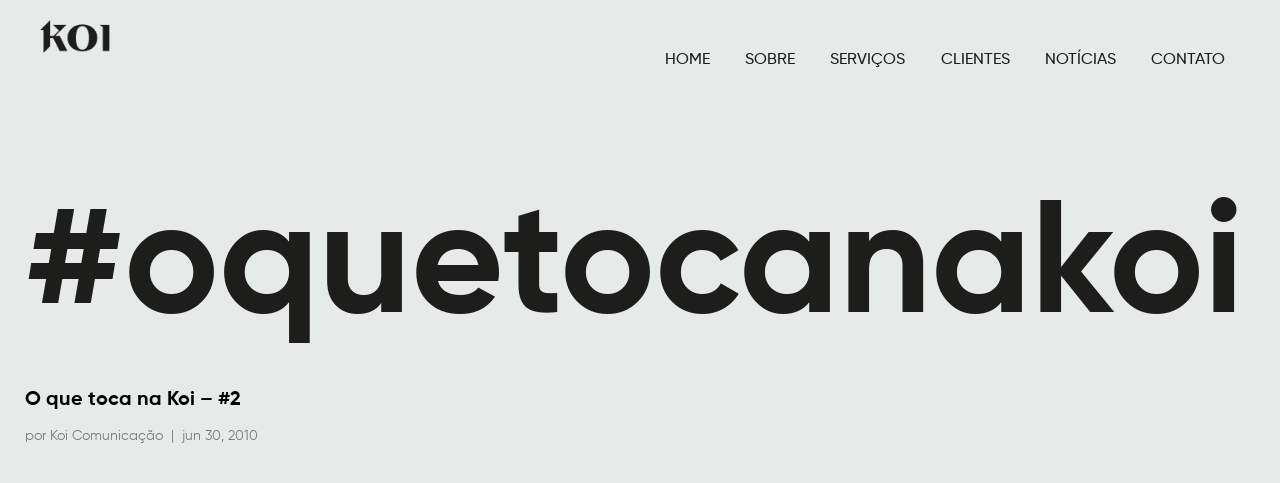

--- FILE ---
content_type: text/html; charset=UTF-8
request_url: https://koicomunicacao.com.br/tag/oquetocanakoi/
body_size: 66734
content:
<!DOCTYPE html>
<html lang="pt-BR">

<head>
	
	<meta charset="UTF-8">
	<meta name="viewport" content="width=device-width, initial-scale=1, minimum-scale=1">
	<link rel="profile" href="https://gmpg.org/xfn/11">
		<title>#oquetocanakoi &#8211; Koi Comunicação | Assessoria de Imprensa e PR</title>
<meta name='robots' content='max-image-preview:large' />
<link rel="alternate" type="application/rss+xml" title="Feed para Koi Comunicação | Assessoria de Imprensa e PR &raquo;" href="https://koicomunicacao.com.br/feed/" />
<link rel="alternate" type="application/rss+xml" title="Feed de comentários para Koi Comunicação | Assessoria de Imprensa e PR &raquo;" href="https://koicomunicacao.com.br/comments/feed/" />
<link rel="alternate" type="application/rss+xml" title="Feed de tag para Koi Comunicação | Assessoria de Imprensa e PR &raquo; #oquetocanakoi" href="https://koicomunicacao.com.br/tag/oquetocanakoi/feed/" />
<script>
window._wpemojiSettings = {"baseUrl":"https:\/\/s.w.org\/images\/core\/emoji\/15.0.3\/72x72\/","ext":".png","svgUrl":"https:\/\/s.w.org\/images\/core\/emoji\/15.0.3\/svg\/","svgExt":".svg","source":{"concatemoji":"https:\/\/koicomunicacao.com.br\/wp-includes\/js\/wp-emoji-release.min.js?ver=6.5.7"}};
/*! This file is auto-generated */
!function(i,n){var o,s,e;function c(e){try{var t={supportTests:e,timestamp:(new Date).valueOf()};sessionStorage.setItem(o,JSON.stringify(t))}catch(e){}}function p(e,t,n){e.clearRect(0,0,e.canvas.width,e.canvas.height),e.fillText(t,0,0);var t=new Uint32Array(e.getImageData(0,0,e.canvas.width,e.canvas.height).data),r=(e.clearRect(0,0,e.canvas.width,e.canvas.height),e.fillText(n,0,0),new Uint32Array(e.getImageData(0,0,e.canvas.width,e.canvas.height).data));return t.every(function(e,t){return e===r[t]})}function u(e,t,n){switch(t){case"flag":return n(e,"\ud83c\udff3\ufe0f\u200d\u26a7\ufe0f","\ud83c\udff3\ufe0f\u200b\u26a7\ufe0f")?!1:!n(e,"\ud83c\uddfa\ud83c\uddf3","\ud83c\uddfa\u200b\ud83c\uddf3")&&!n(e,"\ud83c\udff4\udb40\udc67\udb40\udc62\udb40\udc65\udb40\udc6e\udb40\udc67\udb40\udc7f","\ud83c\udff4\u200b\udb40\udc67\u200b\udb40\udc62\u200b\udb40\udc65\u200b\udb40\udc6e\u200b\udb40\udc67\u200b\udb40\udc7f");case"emoji":return!n(e,"\ud83d\udc26\u200d\u2b1b","\ud83d\udc26\u200b\u2b1b")}return!1}function f(e,t,n){var r="undefined"!=typeof WorkerGlobalScope&&self instanceof WorkerGlobalScope?new OffscreenCanvas(300,150):i.createElement("canvas"),a=r.getContext("2d",{willReadFrequently:!0}),o=(a.textBaseline="top",a.font="600 32px Arial",{});return e.forEach(function(e){o[e]=t(a,e,n)}),o}function t(e){var t=i.createElement("script");t.src=e,t.defer=!0,i.head.appendChild(t)}"undefined"!=typeof Promise&&(o="wpEmojiSettingsSupports",s=["flag","emoji"],n.supports={everything:!0,everythingExceptFlag:!0},e=new Promise(function(e){i.addEventListener("DOMContentLoaded",e,{once:!0})}),new Promise(function(t){var n=function(){try{var e=JSON.parse(sessionStorage.getItem(o));if("object"==typeof e&&"number"==typeof e.timestamp&&(new Date).valueOf()<e.timestamp+604800&&"object"==typeof e.supportTests)return e.supportTests}catch(e){}return null}();if(!n){if("undefined"!=typeof Worker&&"undefined"!=typeof OffscreenCanvas&&"undefined"!=typeof URL&&URL.createObjectURL&&"undefined"!=typeof Blob)try{var e="postMessage("+f.toString()+"("+[JSON.stringify(s),u.toString(),p.toString()].join(",")+"));",r=new Blob([e],{type:"text/javascript"}),a=new Worker(URL.createObjectURL(r),{name:"wpTestEmojiSupports"});return void(a.onmessage=function(e){c(n=e.data),a.terminate(),t(n)})}catch(e){}c(n=f(s,u,p))}t(n)}).then(function(e){for(var t in e)n.supports[t]=e[t],n.supports.everything=n.supports.everything&&n.supports[t],"flag"!==t&&(n.supports.everythingExceptFlag=n.supports.everythingExceptFlag&&n.supports[t]);n.supports.everythingExceptFlag=n.supports.everythingExceptFlag&&!n.supports.flag,n.DOMReady=!1,n.readyCallback=function(){n.DOMReady=!0}}).then(function(){return e}).then(function(){var e;n.supports.everything||(n.readyCallback(),(e=n.source||{}).concatemoji?t(e.concatemoji):e.wpemoji&&e.twemoji&&(t(e.twemoji),t(e.wpemoji)))}))}((window,document),window._wpemojiSettings);
</script>
<link rel='stylesheet' id='elementor-frontend-css' href='https://koicomunicacao.com.br/wp-content/uploads/elementor/css/custom-frontend-lite.min.css?ver=1716765983' media='all' />
<link rel='stylesheet' id='elementor-post-231019-css' href='https://koicomunicacao.com.br/wp-content/uploads/elementor/css/post-231019.css?ver=1716776295' media='all' />
<link rel='stylesheet' id='elementor-post-231031-css' href='https://koicomunicacao.com.br/wp-content/uploads/elementor/css/post-231031.css?ver=1716779126' media='all' />
<style id='cf-frontend-style-inline-css'>
@font-face {
	font-family: 'Gilroy';
	font-weight: 700;
	src: url('https://koicomunicacao.com.br/wp-content/uploads/2024/05/Gilroy-Bold.ttf') format('truetype');
}
@font-face {
	font-family: 'Gilroy';
	font-weight: 400;
	src: url('https://koicomunicacao.com.br/wp-content/uploads/2024/05/Gilroy-Regular.ttf') format('truetype');
}
@font-face {
	font-family: 'Gilroy';
	font-weight: 100;
	src: url('https://koicomunicacao.com.br/wp-content/uploads/2024/05/Gilroy-Thin.ttf') format('truetype');
}
@font-face {
	font-family: 'Gilroy';
	font-weight: 500;
	src: url('https://koicomunicacao.com.br/wp-content/uploads/2024/05/Gilroy-Medium.ttf') format('truetype');
}
@font-face {
	font-family: 'Gilroy';
	font-weight: 600;
	src: url('https://koicomunicacao.com.br/wp-content/uploads/2024/05/Gilroy-SemiBold.ttf') format('truetype');
}
@font-face {
	font-family: 'Gilroy';
	font-weight: 800;
	src: url('https://koicomunicacao.com.br/wp-content/uploads/2024/05/Gilroy-Black.ttf') format('truetype');
}
</style>
<style id='wp-emoji-styles-inline-css'>

	img.wp-smiley, img.emoji {
		display: inline !important;
		border: none !important;
		box-shadow: none !important;
		height: 1em !important;
		width: 1em !important;
		margin: 0 0.07em !important;
		vertical-align: -0.1em !important;
		background: none !important;
		padding: 0 !important;
	}
</style>
<link rel='stylesheet' id='wp-block-library-css' href='https://koicomunicacao.com.br/wp-includes/css/dist/block-library/style.min.css?ver=6.5.7' media='all' />
<style id='classic-theme-styles-inline-css'>
/*! This file is auto-generated */
.wp-block-button__link{color:#fff;background-color:#32373c;border-radius:9999px;box-shadow:none;text-decoration:none;padding:calc(.667em + 2px) calc(1.333em + 2px);font-size:1.125em}.wp-block-file__button{background:#32373c;color:#fff;text-decoration:none}
</style>
<style id='global-styles-inline-css'>
body{--wp--preset--color--black: #000000;--wp--preset--color--cyan-bluish-gray: #abb8c3;--wp--preset--color--white: #ffffff;--wp--preset--color--pale-pink: #f78da7;--wp--preset--color--vivid-red: #cf2e2e;--wp--preset--color--luminous-vivid-orange: #ff6900;--wp--preset--color--luminous-vivid-amber: #fcb900;--wp--preset--color--light-green-cyan: #7bdcb5;--wp--preset--color--vivid-green-cyan: #00d084;--wp--preset--color--pale-cyan-blue: #8ed1fc;--wp--preset--color--vivid-cyan-blue: #0693e3;--wp--preset--color--vivid-purple: #9b51e0;--wp--preset--color--neve-link-color: var(--nv-primary-accent);--wp--preset--color--neve-link-hover-color: var(--nv-secondary-accent);--wp--preset--color--nv-site-bg: var(--nv-site-bg);--wp--preset--color--nv-light-bg: var(--nv-light-bg);--wp--preset--color--nv-dark-bg: var(--nv-dark-bg);--wp--preset--color--neve-text-color: var(--nv-text-color);--wp--preset--color--nv-text-dark-bg: var(--nv-text-dark-bg);--wp--preset--color--nv-c-1: var(--nv-c-1);--wp--preset--color--nv-c-2: var(--nv-c-2);--wp--preset--gradient--vivid-cyan-blue-to-vivid-purple: linear-gradient(135deg,rgba(6,147,227,1) 0%,rgb(155,81,224) 100%);--wp--preset--gradient--light-green-cyan-to-vivid-green-cyan: linear-gradient(135deg,rgb(122,220,180) 0%,rgb(0,208,130) 100%);--wp--preset--gradient--luminous-vivid-amber-to-luminous-vivid-orange: linear-gradient(135deg,rgba(252,185,0,1) 0%,rgba(255,105,0,1) 100%);--wp--preset--gradient--luminous-vivid-orange-to-vivid-red: linear-gradient(135deg,rgba(255,105,0,1) 0%,rgb(207,46,46) 100%);--wp--preset--gradient--very-light-gray-to-cyan-bluish-gray: linear-gradient(135deg,rgb(238,238,238) 0%,rgb(169,184,195) 100%);--wp--preset--gradient--cool-to-warm-spectrum: linear-gradient(135deg,rgb(74,234,220) 0%,rgb(151,120,209) 20%,rgb(207,42,186) 40%,rgb(238,44,130) 60%,rgb(251,105,98) 80%,rgb(254,248,76) 100%);--wp--preset--gradient--blush-light-purple: linear-gradient(135deg,rgb(255,206,236) 0%,rgb(152,150,240) 100%);--wp--preset--gradient--blush-bordeaux: linear-gradient(135deg,rgb(254,205,165) 0%,rgb(254,45,45) 50%,rgb(107,0,62) 100%);--wp--preset--gradient--luminous-dusk: linear-gradient(135deg,rgb(255,203,112) 0%,rgb(199,81,192) 50%,rgb(65,88,208) 100%);--wp--preset--gradient--pale-ocean: linear-gradient(135deg,rgb(255,245,203) 0%,rgb(182,227,212) 50%,rgb(51,167,181) 100%);--wp--preset--gradient--electric-grass: linear-gradient(135deg,rgb(202,248,128) 0%,rgb(113,206,126) 100%);--wp--preset--gradient--midnight: linear-gradient(135deg,rgb(2,3,129) 0%,rgb(40,116,252) 100%);--wp--preset--font-size--small: 13px;--wp--preset--font-size--medium: 20px;--wp--preset--font-size--large: 36px;--wp--preset--font-size--x-large: 42px;--wp--preset--spacing--20: 0.44rem;--wp--preset--spacing--30: 0.67rem;--wp--preset--spacing--40: 1rem;--wp--preset--spacing--50: 1.5rem;--wp--preset--spacing--60: 2.25rem;--wp--preset--spacing--70: 3.38rem;--wp--preset--spacing--80: 5.06rem;--wp--preset--shadow--natural: 6px 6px 9px rgba(0, 0, 0, 0.2);--wp--preset--shadow--deep: 12px 12px 50px rgba(0, 0, 0, 0.4);--wp--preset--shadow--sharp: 6px 6px 0px rgba(0, 0, 0, 0.2);--wp--preset--shadow--outlined: 6px 6px 0px -3px rgba(255, 255, 255, 1), 6px 6px rgba(0, 0, 0, 1);--wp--preset--shadow--crisp: 6px 6px 0px rgba(0, 0, 0, 1);}:where(body .is-layout-flow)  > :first-child:first-child{margin-block-start: 0;}:where(body .is-layout-flow)  > :last-child:last-child{margin-block-end: 0;}:where(body .is-layout-flow)  > *{margin-block-start: 24px;margin-block-end: 0;}:where(body .is-layout-constrained)  > :first-child:first-child{margin-block-start: 0;}:where(body .is-layout-constrained)  > :last-child:last-child{margin-block-end: 0;}:where(body .is-layout-constrained)  > *{margin-block-start: 24px;margin-block-end: 0;}:where(body .is-layout-flex) {gap: 24px;}:where(body .is-layout-grid) {gap: 24px;}body .is-layout-flex{display: flex;}body .is-layout-flex{flex-wrap: wrap;align-items: center;}body .is-layout-flex > *{margin: 0;}body .is-layout-grid{display: grid;}body .is-layout-grid > *{margin: 0;}.has-black-color{color: var(--wp--preset--color--black) !important;}.has-cyan-bluish-gray-color{color: var(--wp--preset--color--cyan-bluish-gray) !important;}.has-white-color{color: var(--wp--preset--color--white) !important;}.has-pale-pink-color{color: var(--wp--preset--color--pale-pink) !important;}.has-vivid-red-color{color: var(--wp--preset--color--vivid-red) !important;}.has-luminous-vivid-orange-color{color: var(--wp--preset--color--luminous-vivid-orange) !important;}.has-luminous-vivid-amber-color{color: var(--wp--preset--color--luminous-vivid-amber) !important;}.has-light-green-cyan-color{color: var(--wp--preset--color--light-green-cyan) !important;}.has-vivid-green-cyan-color{color: var(--wp--preset--color--vivid-green-cyan) !important;}.has-pale-cyan-blue-color{color: var(--wp--preset--color--pale-cyan-blue) !important;}.has-vivid-cyan-blue-color{color: var(--wp--preset--color--vivid-cyan-blue) !important;}.has-vivid-purple-color{color: var(--wp--preset--color--vivid-purple) !important;}.has-neve-link-color-color{color: var(--wp--preset--color--neve-link-color) !important;}.has-neve-link-hover-color-color{color: var(--wp--preset--color--neve-link-hover-color) !important;}.has-nv-site-bg-color{color: var(--wp--preset--color--nv-site-bg) !important;}.has-nv-light-bg-color{color: var(--wp--preset--color--nv-light-bg) !important;}.has-nv-dark-bg-color{color: var(--wp--preset--color--nv-dark-bg) !important;}.has-neve-text-color-color{color: var(--wp--preset--color--neve-text-color) !important;}.has-nv-text-dark-bg-color{color: var(--wp--preset--color--nv-text-dark-bg) !important;}.has-nv-c-1-color{color: var(--wp--preset--color--nv-c-1) !important;}.has-nv-c-2-color{color: var(--wp--preset--color--nv-c-2) !important;}.has-black-background-color{background-color: var(--wp--preset--color--black) !important;}.has-cyan-bluish-gray-background-color{background-color: var(--wp--preset--color--cyan-bluish-gray) !important;}.has-white-background-color{background-color: var(--wp--preset--color--white) !important;}.has-pale-pink-background-color{background-color: var(--wp--preset--color--pale-pink) !important;}.has-vivid-red-background-color{background-color: var(--wp--preset--color--vivid-red) !important;}.has-luminous-vivid-orange-background-color{background-color: var(--wp--preset--color--luminous-vivid-orange) !important;}.has-luminous-vivid-amber-background-color{background-color: var(--wp--preset--color--luminous-vivid-amber) !important;}.has-light-green-cyan-background-color{background-color: var(--wp--preset--color--light-green-cyan) !important;}.has-vivid-green-cyan-background-color{background-color: var(--wp--preset--color--vivid-green-cyan) !important;}.has-pale-cyan-blue-background-color{background-color: var(--wp--preset--color--pale-cyan-blue) !important;}.has-vivid-cyan-blue-background-color{background-color: var(--wp--preset--color--vivid-cyan-blue) !important;}.has-vivid-purple-background-color{background-color: var(--wp--preset--color--vivid-purple) !important;}.has-neve-link-color-background-color{background-color: var(--wp--preset--color--neve-link-color) !important;}.has-neve-link-hover-color-background-color{background-color: var(--wp--preset--color--neve-link-hover-color) !important;}.has-nv-site-bg-background-color{background-color: var(--wp--preset--color--nv-site-bg) !important;}.has-nv-light-bg-background-color{background-color: var(--wp--preset--color--nv-light-bg) !important;}.has-nv-dark-bg-background-color{background-color: var(--wp--preset--color--nv-dark-bg) !important;}.has-neve-text-color-background-color{background-color: var(--wp--preset--color--neve-text-color) !important;}.has-nv-text-dark-bg-background-color{background-color: var(--wp--preset--color--nv-text-dark-bg) !important;}.has-nv-c-1-background-color{background-color: var(--wp--preset--color--nv-c-1) !important;}.has-nv-c-2-background-color{background-color: var(--wp--preset--color--nv-c-2) !important;}.has-black-border-color{border-color: var(--wp--preset--color--black) !important;}.has-cyan-bluish-gray-border-color{border-color: var(--wp--preset--color--cyan-bluish-gray) !important;}.has-white-border-color{border-color: var(--wp--preset--color--white) !important;}.has-pale-pink-border-color{border-color: var(--wp--preset--color--pale-pink) !important;}.has-vivid-red-border-color{border-color: var(--wp--preset--color--vivid-red) !important;}.has-luminous-vivid-orange-border-color{border-color: var(--wp--preset--color--luminous-vivid-orange) !important;}.has-luminous-vivid-amber-border-color{border-color: var(--wp--preset--color--luminous-vivid-amber) !important;}.has-light-green-cyan-border-color{border-color: var(--wp--preset--color--light-green-cyan) !important;}.has-vivid-green-cyan-border-color{border-color: var(--wp--preset--color--vivid-green-cyan) !important;}.has-pale-cyan-blue-border-color{border-color: var(--wp--preset--color--pale-cyan-blue) !important;}.has-vivid-cyan-blue-border-color{border-color: var(--wp--preset--color--vivid-cyan-blue) !important;}.has-vivid-purple-border-color{border-color: var(--wp--preset--color--vivid-purple) !important;}.has-neve-link-color-border-color{border-color: var(--wp--preset--color--neve-link-color) !important;}.has-neve-link-hover-color-border-color{border-color: var(--wp--preset--color--neve-link-hover-color) !important;}.has-nv-site-bg-border-color{border-color: var(--wp--preset--color--nv-site-bg) !important;}.has-nv-light-bg-border-color{border-color: var(--wp--preset--color--nv-light-bg) !important;}.has-nv-dark-bg-border-color{border-color: var(--wp--preset--color--nv-dark-bg) !important;}.has-neve-text-color-border-color{border-color: var(--wp--preset--color--neve-text-color) !important;}.has-nv-text-dark-bg-border-color{border-color: var(--wp--preset--color--nv-text-dark-bg) !important;}.has-nv-c-1-border-color{border-color: var(--wp--preset--color--nv-c-1) !important;}.has-nv-c-2-border-color{border-color: var(--wp--preset--color--nv-c-2) !important;}.has-vivid-cyan-blue-to-vivid-purple-gradient-background{background: var(--wp--preset--gradient--vivid-cyan-blue-to-vivid-purple) !important;}.has-light-green-cyan-to-vivid-green-cyan-gradient-background{background: var(--wp--preset--gradient--light-green-cyan-to-vivid-green-cyan) !important;}.has-luminous-vivid-amber-to-luminous-vivid-orange-gradient-background{background: var(--wp--preset--gradient--luminous-vivid-amber-to-luminous-vivid-orange) !important;}.has-luminous-vivid-orange-to-vivid-red-gradient-background{background: var(--wp--preset--gradient--luminous-vivid-orange-to-vivid-red) !important;}.has-very-light-gray-to-cyan-bluish-gray-gradient-background{background: var(--wp--preset--gradient--very-light-gray-to-cyan-bluish-gray) !important;}.has-cool-to-warm-spectrum-gradient-background{background: var(--wp--preset--gradient--cool-to-warm-spectrum) !important;}.has-blush-light-purple-gradient-background{background: var(--wp--preset--gradient--blush-light-purple) !important;}.has-blush-bordeaux-gradient-background{background: var(--wp--preset--gradient--blush-bordeaux) !important;}.has-luminous-dusk-gradient-background{background: var(--wp--preset--gradient--luminous-dusk) !important;}.has-pale-ocean-gradient-background{background: var(--wp--preset--gradient--pale-ocean) !important;}.has-electric-grass-gradient-background{background: var(--wp--preset--gradient--electric-grass) !important;}.has-midnight-gradient-background{background: var(--wp--preset--gradient--midnight) !important;}.has-small-font-size{font-size: var(--wp--preset--font-size--small) !important;}.has-medium-font-size{font-size: var(--wp--preset--font-size--medium) !important;}.has-large-font-size{font-size: var(--wp--preset--font-size--large) !important;}.has-x-large-font-size{font-size: var(--wp--preset--font-size--x-large) !important;}
.wp-block-navigation a:where(:not(.wp-element-button)){color: inherit;}
.wp-block-pullquote{font-size: 1.5em;line-height: 1.6;}
</style>
<link rel='stylesheet' id='rt-fontawsome-css' href='https://koicomunicacao.com.br/wp-content/plugins/the-post-grid/assets/vendor/font-awesome/css/font-awesome.min.css?ver=7.8.8' media='all' />
<link rel='stylesheet' id='rt-tpg-css' href='https://koicomunicacao.com.br/wp-content/plugins/the-post-grid/assets/css/thepostgrid.min.css?ver=7.8.8' media='all' />
<link rel='stylesheet' id='swiper-css' href='https://koicomunicacao.com.br/wp-content/plugins/elementor/assets/lib/swiper/v8/css/swiper.min.css?ver=8.4.5' media='all' />
<link rel='stylesheet' id='elementor-post-231018-css' href='https://koicomunicacao.com.br/wp-content/uploads/elementor/css/post-231018.css?ver=1716765983' media='all' />
<link rel='stylesheet' id='cute-alert-css' href='https://koicomunicacao.com.br/wp-content/plugins/metform/public/assets/lib/cute-alert/style.css?ver=3.8.8' media='all' />
<link rel='stylesheet' id='text-editor-style-css' href='https://koicomunicacao.com.br/wp-content/plugins/metform/public/assets/css/text-editor.css?ver=3.8.8' media='all' />
<link rel='stylesheet' id='parent-style-css' href='https://koicomunicacao.com.br/wp-content/themes/neve/style.css?ver=6.5.7' media='all' />
<link rel='stylesheet' id='child-style-css' href='https://koicomunicacao.com.br/wp-content/themes/neve-child/style.css?ver=6.5.7' media='all' />
<link rel='stylesheet' id='neve-style-css' href='https://koicomunicacao.com.br/wp-content/themes/neve/style-main-new.min.css?ver=3.8.7' media='all' />
<style id='neve-style-inline-css'>
.nv-meta-list li.meta:not(:last-child):after { content:"|" }.nv-meta-list .no-mobile{
			display:none;
		}.nv-meta-list li.last::after{
			content: ""!important;
		}@media (min-width: 769px) {
			.nv-meta-list .no-mobile {
				display: inline-block;
			}
			.nv-meta-list li.last:not(:last-child)::after {
		 		content: "|" !important;
			}
		}
 :root{ --container: 748px;--postwidth:100%; --primarybtnbg: var(--nv-primary-accent); --primarybtnhoverbg: var(--nv-primary-accent); --primarybtncolor: #fff; --secondarybtncolor: var(--nv-primary-accent); --primarybtnhovercolor: #fff; --secondarybtnhovercolor: var(--nv-primary-accent);--primarybtnborderradius:3px;--secondarybtnborderradius:3px;--secondarybtnborderwidth:3px;--btnpadding:13px 15px;--primarybtnpadding:13px 15px;--secondarybtnpadding:calc(13px - 3px) calc(15px - 3px); --bodyfontfamily: Arial,Helvetica,sans-serif; --bodyfontsize: 15px; --bodylineheight: 1.6; --bodyletterspacing: 0px; --bodyfontweight: 400; --h1fontsize: 36px; --h1fontweight: 700; --h1lineheight: 1.2; --h1letterspacing: 0px; --h1texttransform: none; --h2fontsize: 28px; --h2fontweight: 700; --h2lineheight: 1.3; --h2letterspacing: 0px; --h2texttransform: none; --h3fontsize: 24px; --h3fontweight: 700; --h3lineheight: 1.4; --h3letterspacing: 0px; --h3texttransform: none; --h4fontsize: 20px; --h4fontweight: 700; --h4lineheight: 1.6; --h4letterspacing: 0px; --h4texttransform: none; --h5fontsize: 16px; --h5fontweight: 700; --h5lineheight: 1.6; --h5letterspacing: 0px; --h5texttransform: none; --h6fontsize: 14px; --h6fontweight: 700; --h6lineheight: 1.6; --h6letterspacing: 0px; --h6texttransform: none;--formfieldborderwidth:2px;--formfieldborderradius:3px; --formfieldbgcolor: var(--nv-site-bg); --formfieldbordercolor: #dddddd; --formfieldcolor: var(--nv-text-color);--formfieldpadding:10px 12px; } .single-post-container .alignfull > [class*="__inner-container"], .single-post-container .alignwide > [class*="__inner-container"]{ max-width:718px } .nv-meta-list{ --avatarsize: 20px; } .single .nv-meta-list{ --avatarsize: 20px; } .blog .blog-entry-title, .archive .blog-entry-title{ --fontsize: 20px; --fontweight: 700; } .blog .nv-meta-list li, .archive .nv-meta-list li{ --fontweight: 400; } .single .nv-meta-list li{ --fontweight: 400; } .nv-is-boxed.nv-comments-wrap{ --padding:20px 32px; --color: #1d1d1b; } .nv-is-boxed.comment-respond{ --padding:20px 0; } .nv-single-post-wrap{ --spacing: 40px; } .single:not(.single-product), .page{ --c-vspace:0 0 0 0;; } .single:not(.single-product) .neve-main{ --c-vspace:0 0 0 0;; } .single-post .neve-main{ --c-vspace:0 0 0 0;; } .global-styled{ --bgcolor: var(--nv-site-bg); } .header-top{ --rowbcolor: var(--nv-light-bg); --color: var(--nv-text-color); --bgcolor: var(--nv-site-bg); } .header-main{ --rowbcolor: var(--nv-light-bg); --color: var(--nv-text-color); --bgcolor: var(--nv-site-bg); } .header-bottom{ --rowbcolor: var(--nv-light-bg); --color: var(--nv-text-color); --bgcolor: var(--nv-site-bg); } .header-menu-sidebar-bg{ --justify: flex-start; --textalign: left;--flexg: 1;--wrapdropdownwidth: auto; --color: var(--nv-text-color); --bgcolor: var(--nv-site-bg); } .header-menu-sidebar{ width: 360px; } .builder-item--logo{ --maxwidth: 120px; --fs: 24px;--padding:10px 0;--margin:0; --textalign: left;--justify: flex-start; } .builder-item--nav-icon,.header-menu-sidebar .close-sidebar-panel .navbar-toggle{ --borderradius:0; } .builder-item--nav-icon{ --label-margin:0 5px 0 0;;--padding:10px 15px;--margin:0; } .builder-item--primary-menu{ --hovercolor: var(--nv-secondary-accent); --hovertextcolor: var(--nv-text-color); --activecolor: var(--nv-primary-accent); --spacing: 20px; --height: 25px;--padding:0;--margin:0; --fontsize: 1em; --lineheight: 1.6; --letterspacing: 0px; --fontweight: 500; --texttransform: none; --iconsize: 1em; } .hfg-is-group.has-primary-menu .inherit-ff{ --inheritedfw: 500; } .footer-top-inner .row{ grid-template-columns:1fr 1fr 1fr; --valign: flex-start; } .footer-top{ --rowbcolor: var(--nv-light-bg); --color: var(--nv-text-color); --bgcolor: var(--nv-site-bg); } .footer-main-inner .row{ grid-template-columns:1fr 1fr 1fr; --valign: flex-start; } .footer-main{ --rowbcolor: var(--nv-light-bg); --color: var(--nv-text-color); --bgcolor: var(--nv-site-bg); } .footer-bottom-inner .row{ grid-template-columns:1fr 1fr 1fr; --valign: flex-start; } .footer-bottom{ --rowbcolor: var(--nv-light-bg); --color: var(--nv-text-dark-bg); --bgcolor: var(--nv-dark-bg); } @media(min-width: 576px){ :root{ --container: 992px;--postwidth:50%;--btnpadding:13px 15px;--primarybtnpadding:13px 15px;--secondarybtnpadding:calc(13px - 3px) calc(15px - 3px); --bodyfontsize: 16px; --bodylineheight: 1.6; --bodyletterspacing: 0px; --h1fontsize: 38px; --h1lineheight: 1.2; --h1letterspacing: 0px; --h2fontsize: 30px; --h2lineheight: 1.2; --h2letterspacing: 0px; --h3fontsize: 26px; --h3lineheight: 1.4; --h3letterspacing: 0px; --h4fontsize: 22px; --h4lineheight: 1.5; --h4letterspacing: 0px; --h5fontsize: 18px; --h5lineheight: 1.6; --h5letterspacing: 0px; --h6fontsize: 14px; --h6lineheight: 1.6; --h6letterspacing: 0px; } .single-post-container .alignfull > [class*="__inner-container"], .single-post-container .alignwide > [class*="__inner-container"]{ max-width:962px } .nv-meta-list{ --avatarsize: 20px; } .single .nv-meta-list{ --avatarsize: 20px; } .blog .blog-entry-title, .archive .blog-entry-title{ --fontsize: 020px; } .nv-is-boxed.nv-comments-wrap{ --padding:30px; } .nv-is-boxed.comment-respond{ --padding:30px; } .nv-single-post-wrap{ --spacing: 60px; } .single:not(.single-product), .page{ --c-vspace:0 0 0 0;; } .single:not(.single-product) .neve-main{ --c-vspace:0 0 0 0;; } .single-post .neve-main{ --c-vspace:0 0 0 0;; } .header-menu-sidebar-bg{ --justify: flex-start; --textalign: left;--flexg: 1;--wrapdropdownwidth: auto; } .header-menu-sidebar{ width: 360px; } .builder-item--logo{ --maxwidth: 120px; --fs: 24px;--padding:10px 0;--margin:0; --textalign: left;--justify: flex-start; } .builder-item--nav-icon{ --label-margin:0 5px 0 0;;--padding:10px 15px;--margin:0; } .builder-item--primary-menu{ --spacing: 20px; --height: 25px;--padding:0;--margin:0; --fontsize: 1em; --lineheight: 1.6; --letterspacing: 0px; --iconsize: 1em; } }@media(min-width: 960px){ :root{ --container: 1260px;--postwidth:33.333333333333%;--btnpadding:13px 15px;--primarybtnpadding:13px 15px;--secondarybtnpadding:calc(13px - 3px) calc(15px - 3px); --bodyfontsize: 16px; --bodylineheight: 1.7; --bodyletterspacing: 0px; --h1fontsize: 40px; --h1lineheight: 1.1; --h1letterspacing: 0px; --h2fontsize: 32px; --h2lineheight: 1.2; --h2letterspacing: 0px; --h3fontsize: 28px; --h3lineheight: 1.4; --h3letterspacing: 0px; --h4fontsize: 24px; --h4lineheight: 1.5; --h4letterspacing: 0px; --h5fontsize: 20px; --h5lineheight: 1.6; --h5letterspacing: 0px; --h6fontsize: 16px; --h6lineheight: 1.6; --h6letterspacing: 0px; } body:not(.single):not(.archive):not(.blog):not(.search):not(.error404) .neve-main > .container .col, body.post-type-archive-course .neve-main > .container .col, body.post-type-archive-llms_membership .neve-main > .container .col{ max-width: 100%; } body:not(.single):not(.archive):not(.blog):not(.search):not(.error404) .nv-sidebar-wrap, body.post-type-archive-course .nv-sidebar-wrap, body.post-type-archive-llms_membership .nv-sidebar-wrap{ max-width: 0%; } .neve-main > .archive-container .nv-index-posts.col{ max-width: 100%; } .neve-main > .archive-container .nv-sidebar-wrap{ max-width: 0%; } .neve-main > .single-post-container .nv-single-post-wrap.col{ max-width: 70%; } .single-post-container .alignfull > [class*="__inner-container"], .single-post-container .alignwide > [class*="__inner-container"]{ max-width:852px } .container-fluid.single-post-container .alignfull > [class*="__inner-container"], .container-fluid.single-post-container .alignwide > [class*="__inner-container"]{ max-width:calc(70% + 15px) } .neve-main > .single-post-container .nv-sidebar-wrap{ max-width: 30%; } .nv-meta-list{ --avatarsize: 20px; } .single .nv-meta-list{ --avatarsize: 20px; } .blog .blog-entry-title, .archive .blog-entry-title{ --fontsize: 20px; } .blog .nv-meta-list li, .archive .nv-meta-list li{ --fontsize: 14px; } .single .nv-meta-list li{ --fontsize: 0px; --letterspacing: 0.1px; } .nv-is-boxed.nv-comments-wrap{ --padding:0; } .nv-is-boxed.comment-respond{ --padding:0; } .nv-single-post-wrap{ --spacing: 60px; } .single:not(.single-product), .page{ --c-vspace:0 0 0 0;; } .single:not(.single-product) .neve-main{ --c-vspace:0 0 0 0;; } .single-post .neve-main{ --c-vspace:0 0 0 0;; } .header-menu-sidebar-bg{ --justify: flex-start; --textalign: left;--flexg: 1;--wrapdropdownwidth: auto; } .header-menu-sidebar{ width: 360px; } .builder-item--logo{ --maxwidth: 120px; --fs: 24px;--padding:10px 0;--margin:0; --textalign: left;--justify: flex-start; } .builder-item--nav-icon{ --label-margin:0 5px 0 0;;--padding:10px 15px;--margin:0; } .builder-item--primary-menu{ --spacing: 20px; --height: 25px;--padding:0;--margin:0; --fontsize: 1em; --lineheight: 1.6; --letterspacing: 0px; --iconsize: 1em; } }.nv-content-wrap .elementor a:not(.button):not(.wp-block-file__button){ text-decoration: none; }:root{--nv-primary-accent:#7d7d7d;--nv-secondary-accent:#7d7d7d;--nv-site-bg:#e6eae9;--nv-light-bg:#f4f5f7;--nv-dark-bg:#121212;--nv-text-color:#000000;--nv-text-dark-bg:#ffffff;--nv-c-1:#7d7d7d;--nv-c-2:#be574b;--nv-fallback-ff:Arial, Helvetica, sans-serif;}
:root{--e-global-color-nvprimaryaccent:#7d7d7d;--e-global-color-nvsecondaryaccent:#7d7d7d;--e-global-color-nvsitebg:#e6eae9;--e-global-color-nvlightbg:#f4f5f7;--e-global-color-nvdarkbg:#121212;--e-global-color-nvtextcolor:#000000;--e-global-color-nvtextdarkbg:#ffffff;--e-global-color-nvc1:#7d7d7d;--e-global-color-nvc2:#be574b;}
</style>
<link rel='stylesheet' id='ekit-widget-styles-css' href='https://koicomunicacao.com.br/wp-content/plugins/elementskit-lite/widgets/init/assets/css/widget-styles.css?ver=3.1.4' media='all' />
<link rel='stylesheet' id='ekit-responsive-css' href='https://koicomunicacao.com.br/wp-content/plugins/elementskit-lite/widgets/init/assets/css/responsive.css?ver=3.1.4' media='all' />
<link rel='stylesheet' id='eael-general-css' href='https://koicomunicacao.com.br/wp-content/plugins/essential-addons-for-elementor-lite/assets/front-end/css/view/general.min.css?ver=5.9.22' media='all' />
<link rel='stylesheet' id='wpr-text-animations-css-css' href='https://koicomunicacao.com.br/wp-content/plugins/royal-elementor-addons/assets/css/lib/animations/text-animations.min.css?ver=1.3.975' media='all' />
<link rel='stylesheet' id='wpr-addons-css-css' href='https://koicomunicacao.com.br/wp-content/plugins/royal-elementor-addons/assets/css/frontend.min.css?ver=1.3.975' media='all' />
<link rel='stylesheet' id='font-awesome-5-all-css' href='https://koicomunicacao.com.br/wp-content/plugins/elementor/assets/lib/font-awesome/css/all.min.css?ver=5.9.22' media='all' />
<script data-cfasync="false" src="https://koicomunicacao.com.br/wp-includes/js/jquery/jquery.min.js?ver=3.7.1" id="jquery-core-js"></script>
<script data-cfasync="false" src="https://koicomunicacao.com.br/wp-includes/js/jquery/jquery-migrate.min.js?ver=3.4.1" id="jquery-migrate-js"></script>
<link rel="https://api.w.org/" href="https://koicomunicacao.com.br/wp-json/" /><link rel="alternate" type="application/json" href="https://koicomunicacao.com.br/wp-json/wp/v2/tags/69" /><link rel="EditURI" type="application/rsd+xml" title="RSD" href="https://koicomunicacao.com.br/xmlrpc.php?rsd" />
<meta name="generator" content="WordPress 6.5.7" />
        <style>
            :root {
                --tpg-primary-color: #0d6efd;
                --tpg-secondary-color: #0654c4;
                --tpg-primary-light: #c4d0ff
            }

                        body .rt-tpg-container .rt-loading,
            body #bottom-script-loader .rt-ball-clip-rotate {
                color: #0367bf !important;
            }

                    </style>
		<meta name="generator" content="Elementor 3.21.8; features: e_optimized_assets_loading, e_optimized_css_loading, e_font_icon_svg, additional_custom_breakpoints, e_lazyload; settings: css_print_method-external, google_font-enabled, font_display-swap">
			<style>
				.e-con.e-parent:nth-of-type(n+4):not(.e-lazyloaded):not(.e-no-lazyload),
				.e-con.e-parent:nth-of-type(n+4):not(.e-lazyloaded):not(.e-no-lazyload) * {
					background-image: none !important;
				}
				@media screen and (max-height: 1024px) {
					.e-con.e-parent:nth-of-type(n+3):not(.e-lazyloaded):not(.e-no-lazyload),
					.e-con.e-parent:nth-of-type(n+3):not(.e-lazyloaded):not(.e-no-lazyload) * {
						background-image: none !important;
					}
				}
				@media screen and (max-height: 640px) {
					.e-con.e-parent:nth-of-type(n+2):not(.e-lazyloaded):not(.e-no-lazyload),
					.e-con.e-parent:nth-of-type(n+2):not(.e-lazyloaded):not(.e-no-lazyload) * {
						background-image: none !important;
					}
				}
			</style>
			<link rel="icon" href="https://koicomunicacao.com.br/wp-content/uploads/2020/04/cropped-k-logo-Preto-32x32.png" sizes="32x32" />
<link rel="icon" href="https://koicomunicacao.com.br/wp-content/uploads/2020/04/cropped-k-logo-Preto-192x192.png" sizes="192x192" />
<link rel="apple-touch-icon" href="https://koicomunicacao.com.br/wp-content/uploads/2020/04/cropped-k-logo-Preto-180x180.png" />
<meta name="msapplication-TileImage" content="https://koicomunicacao.com.br/wp-content/uploads/2020/04/cropped-k-logo-Preto-270x270.png" />
		<style id="wp-custom-css">
			h1{
	font-family: "Gilroy", Sans-serif;
	
}

@media (min-width: 700px){
		.nv-page-title  h1{
		font-size:160px!important;
			color:#1d1d1b;
	}

}

@media (max-width: 700px){
	.nv-page-title h1{
		font-size:35px!important;
		color:#1d1d1b;
	}
	
}

.nv-meta-list li, .nv-meta-list span {
	color:#7D7D7D;
}

.nv-post-thumbnail-wrap img:not(.photo), .nv-post-thumbnail-wrap>a {
	max-height:300px!important;
	min-height: 300px!important;
	object-fit: cover!important;
}

div{
	font-family: "Gilroy", Sans-serif
}

.layout-grid, body .layout-grid>.article-content-col{
	height:510px!important;
}

@media (max-width: 700px){
	.col {
	   padding-left:32px!important;
		padding-right:32px!important;
	}
	
}

@media (max-width: 767px){
	.elementor-230983 .elementor-element.elementor-element-1112ffb{
		padding:0px!important;
}

}
	
 

		</style>
		<style id="wpr_lightbox_styles">
				.lg-backdrop {
					background-color: rgba(0,0,0,0.6) !important;
				}
				.lg-toolbar,
				.lg-dropdown {
					background-color: rgba(0,0,0,0.8) !important;
				}
				.lg-dropdown:after {
					border-bottom-color: rgba(0,0,0,0.8) !important;
				}
				.lg-sub-html {
					background-color: rgba(0,0,0,0.8) !important;
				}
				.lg-thumb-outer,
				.lg-progress-bar {
					background-color: #444444 !important;
				}
				.lg-progress {
					background-color: #a90707 !important;
				}
				.lg-icon {
					color: #efefef !important;
					font-size: 20px !important;
				}
				.lg-icon.lg-toogle-thumb {
					font-size: 24px !important;
				}
				.lg-icon:hover,
				.lg-dropdown-text:hover {
					color: #ffffff !important;
				}
				.lg-sub-html,
				.lg-dropdown-text {
					color: #efefef !important;
					font-size: 14px !important;
				}
				#lg-counter {
					color: #efefef !important;
					font-size: 14px !important;
				}
				.lg-prev,
				.lg-next {
					font-size: 35px !important;
				}

				/* Defaults */
				.lg-icon {
				background-color: transparent !important;
				}

				#lg-counter {
				opacity: 0.9;
				}

				.lg-thumb-outer {
				padding: 0 10px;
				}

				.lg-thumb-item {
				border-radius: 0 !important;
				border: none !important;
				opacity: 0.5;
				}

				.lg-thumb-item.active {
					opacity: 1;
				}
	         </style>
	</head>

<body data-rsssl=1  class="archive tag tag-oquetocanakoi tag-69 rttpg rttpg-7.8.8 radius-frontend rttpg-body-wrap  nv-blog-grid nv-sidebar-full-width menu_sidebar_slide_left elementor-default elementor-kit-231018" id="neve_body"  >
<div class="wrapper">
	
	<header class="header"  >
		<a class="neve-skip-link show-on-focus" href="#content" >
			Pular para o conteúdo		</a>
		<div class="ekit-template-content-markup ekit-template-content-header">		<div data-elementor-type="wp-post" data-elementor-id="231019" class="elementor elementor-231019">
				<div class="elementor-element elementor-element-2d3329e e-flex e-con-boxed wpr-particle-no wpr-jarallax-no wpr-parallax-no wpr-sticky-section-no e-con e-parent" data-id="2d3329e" data-element_type="container" data-settings="{&quot;background_background&quot;:&quot;classic&quot;}">
					<div class="e-con-inner">
		<div class="elementor-element elementor-element-6183b3d4 e-con-full e-flex wpr-particle-no wpr-jarallax-no wpr-parallax-no wpr-sticky-section-no e-con e-child" data-id="6183b3d4" data-element_type="container">
				<div class="elementor-element elementor-element-20f1bab3 elementor-widget__width-initial elementor-widget elementor-widget-image" data-id="20f1bab3" data-element_type="widget" data-widget_type="image.default">
				<div class="elementor-widget-container">
			<style>/*! elementor - v3.21.0 - 26-05-2024 */
.elementor-widget-image{text-align:center}.elementor-widget-image a{display:inline-block}.elementor-widget-image a img[src$=".svg"]{width:48px}.elementor-widget-image img{vertical-align:middle;display:inline-block}</style>											<a href="https://koicomunicacao.com.br/">
							<img src="https://koicomunicacao.com.br/wp-content/uploads/2024/05/Group-_3_.webp" title="Group-_3_" alt="Group-_3_" loading="lazy" />								</a>
													</div>
				</div>
				</div>
		<div class="elementor-element elementor-element-736181d8 e-con-full e-flex wpr-particle-no wpr-jarallax-no wpr-parallax-no wpr-sticky-section-no e-con e-child" data-id="736181d8" data-element_type="container">
				<div class="elementor-element elementor-element-411976bf elementor-widget-mobile__width-initial elementor-widget elementor-widget-ekit-nav-menu" data-id="411976bf" data-element_type="widget" data-widget_type="ekit-nav-menu.default">
				<div class="elementor-widget-container">
			<div class="ekit-wid-con ekit_menu_responsive_tablet" data-hamburger-icon="https://koicomunicacao.com.br/wp-content/uploads/2024/05/Group-1-2.svg" data-hamburger-icon-type="url" data-responsive-breakpoint="1024">            <button class="elementskit-menu-hamburger elementskit-menu-toggler"  type="button" aria-label="hamburger-icon">
                <svg xmlns="http://www.w3.org/2000/svg" width="21" height="10" viewBox="0 0 21 10" fill="none"><rect x="0.955078" y="0.5" width="20" height="1" fill="#1D1D1B"></rect><rect x="0.955078" y="4.5" width="20" height="1" fill="#1D1D1B"></rect><rect x="0.955078" y="8.5" width="20" height="1" fill="#1D1D1B"></rect></svg>            </button>
            <div id="ekit-megamenu-menu" class="elementskit-menu-container elementskit-menu-offcanvas-elements elementskit-navbar-nav-default ekit-nav-menu-one-page-no ekit-nav-dropdown-hover"><ul id="menu-menu" class="elementskit-navbar-nav elementskit-menu-po-justified submenu-click-on-icon"><li id="menu-item-232183" class="menu-item menu-item-type-post_type menu-item-object-page menu-item-home menu-item-232183"><a href="https://koicomunicacao.com.br/">HOME</a></li>
<li id="menu-item-231838" class="menu-item menu-item-type-post_type menu-item-object-page menu-item-231838"><a href="https://koicomunicacao.com.br/sobre/">SOBRE</a></li>
<li id="menu-item-231840" class="menu-item menu-item-type-post_type menu-item-object-page menu-item-231840"><a href="https://koicomunicacao.com.br/servicos/">SERVIÇOS</a></li>
<li id="menu-item-231836" class="menu-item menu-item-type-post_type menu-item-object-page menu-item-231836"><a href="https://koicomunicacao.com.br/clientes/">CLIENTES</a></li>
<li id="menu-item-233347" class="menu-item menu-item-type-post_type menu-item-object-page current_page_parent menu-item-233347"><a href="https://koicomunicacao.com.br/noticias/">NOTÍCIAS</a></li>
<li id="menu-item-231841" class="menu-item menu-item-type-post_type menu-item-object-page menu-item-231841"><a href="https://koicomunicacao.com.br/contato/">CONTATO</a></li>
</ul><div class="elementskit-nav-identity-panel">
				<div class="elementskit-site-title">
					<a class="elementskit-nav-logo" href="https://koicomunicacao.com.br" target="_self" rel="">
						<img width="40" height="20" src="https://koicomunicacao.com.br/wp-content/uploads/2024/05/Group-_2_.webp" class="attachment-full size-full" alt="" decoding="async" />
					</a> 
				</div><button class="elementskit-menu-close elementskit-menu-toggler" type="button">X</button></div></div>			
			<div class="elementskit-menu-overlay elementskit-menu-offcanvas-elements elementskit-menu-toggler ekit-nav-menu--overlay"></div></div>		</div>
				</div>
				</div>
					</div>
				</div>
				</div>
		</div>	</header>

	

	
	<main id="content" class="neve-main">

	<div class="container archive-container">

		
		<div class="row">
						<div class="nv-index-posts blog col">
				<div class="nv-page-title-wrap nv-big-title" >
	<div class="nv-page-title ">
				<h1>#oquetocanakoi</h1>
					</div><!--.nv-page-title-->
</div> <!--.nv-page-title-wrap-->
	<div class="posts-wrapper"><article id="post-1737" class="post-1737 post type-post status-publish format-standard hentry category-sem-categoria tag-oquetocanakoi tag-assessoria-de-imprensa tag-koi tag-musica layout-grid ">

	<div class="article-content-col">
		<div class="content">
			<h2 class="blog-entry-title entry-title"><a href="https://koicomunicacao.com.br/sem-categoria/o-que-toca-na-koi-2/" rel="bookmark">O que toca na Koi – #2</a></h2><ul class="nv-meta-list"><li  class="meta author vcard "><span class="author-name fn">por <a href="https://koicomunicacao.com.br/author/koiadmin/" title="Posts de Koi Comunicação" rel="author">Koi Comunicação</a></span></li><li class="meta date posted-on last"><time class="entry-date published" datetime="2010-06-30T16:29:31-03:00" content="2010-06-30">jun 30, 2010</time></li></ul>		</div>
	</div>
</article>
</div>				<div class="w-100"></div>
							</div>
					</div>
	</div>

</main><!--/.neve-main-->

<div class="ekit-template-content-markup ekit-template-content-footer">		<div data-elementor-type="wp-post" data-elementor-id="231031" class="elementor elementor-231031">
				<div class="elementor-element elementor-element-8472198 e-flex e-con-boxed wpr-particle-no wpr-jarallax-no wpr-parallax-no wpr-sticky-section-no e-con e-parent" data-id="8472198" data-element_type="container" data-settings="{&quot;background_background&quot;:&quot;classic&quot;}">
					<div class="e-con-inner">
		<div class="elementor-element elementor-element-0f27030 e-con-full e-flex wpr-particle-no wpr-jarallax-no wpr-parallax-no wpr-sticky-section-no e-con e-child" data-id="0f27030" data-element_type="container">
				<div class="elementor-element elementor-element-c66d7bd elementor-widget elementor-widget-heading" data-id="c66d7bd" data-element_type="widget" data-widget_type="heading.default">
				<div class="elementor-widget-container">
			<style>/*! elementor - v3.21.0 - 26-05-2024 */
.elementor-heading-title{padding:0;margin:0;line-height:1}.elementor-widget-heading .elementor-heading-title[class*=elementor-size-]>a{color:inherit;font-size:inherit;line-height:inherit}.elementor-widget-heading .elementor-heading-title.elementor-size-small{font-size:15px}.elementor-widget-heading .elementor-heading-title.elementor-size-medium{font-size:19px}.elementor-widget-heading .elementor-heading-title.elementor-size-large{font-size:29px}.elementor-widget-heading .elementor-heading-title.elementor-size-xl{font-size:39px}.elementor-widget-heading .elementor-heading-title.elementor-size-xxl{font-size:59px}</style><p class="elementor-heading-title elementor-size-default"><a href="https://koicomunicacao.com.br/sobre">Sobre</a></p>		</div>
				</div>
				<div class="elementor-element elementor-element-f41c2a7 elementor-widget elementor-widget-heading" data-id="f41c2a7" data-element_type="widget" data-widget_type="heading.default">
				<div class="elementor-widget-container">
			<p class="elementor-heading-title elementor-size-default"><a href="https://koicomunicacao.com.br/servicos">Serviços</a></p>		</div>
				</div>
				<div class="elementor-element elementor-element-5ff64ad elementor-widget elementor-widget-heading" data-id="5ff64ad" data-element_type="widget" data-widget_type="heading.default">
				<div class="elementor-widget-container">
			<p class="elementor-heading-title elementor-size-default"><a href="https://koicomunicacao.com.br/clientes">Clientes</a></p>		</div>
				</div>
				<div class="elementor-element elementor-element-eed1d88 elementor-widget elementor-widget-heading" data-id="eed1d88" data-element_type="widget" data-widget_type="heading.default">
				<div class="elementor-widget-container">
			<p class="elementor-heading-title elementor-size-default"><a href="https://koicomunicacao.com.br/noticias">Notícias</a></p>		</div>
				</div>
				<div class="elementor-element elementor-element-be7de01 elementor-widget elementor-widget-heading" data-id="be7de01" data-element_type="widget" data-widget_type="heading.default">
				<div class="elementor-widget-container">
			<p class="elementor-heading-title elementor-size-default"><a href="https://koicomunicacao.com.br/contato" target="_blank">Contato</a></p>		</div>
				</div>
				</div>
		<div class="elementor-element elementor-element-432e8db e-con-full e-flex wpr-particle-no wpr-jarallax-no wpr-parallax-no wpr-sticky-section-no e-con e-child" data-id="432e8db" data-element_type="container">
		<div class="elementor-element elementor-element-3142c52 e-con-full e-flex wpr-particle-no wpr-jarallax-no wpr-parallax-no wpr-sticky-section-no e-con e-child" data-id="3142c52" data-element_type="container">
		<div class="elementor-element elementor-element-e43ddf2 e-con-full e-flex wpr-particle-no wpr-jarallax-no wpr-parallax-no wpr-sticky-section-no e-con e-child" data-id="e43ddf2" data-element_type="container">
				<div class="elementor-element elementor-element-a517aee elementor-widget elementor-widget-heading" data-id="a517aee" data-element_type="widget" data-widget_type="heading.default">
				<div class="elementor-widget-container">
			<h3 class="elementor-heading-title elementor-size-default"><a href="https://wa.me/5548996290991">CONTATO</a></h3>		</div>
				</div>
				</div>
		<div class="elementor-element elementor-element-606e484 e-con-full e-flex wpr-particle-no wpr-jarallax-no wpr-parallax-no wpr-sticky-section-no e-con e-child" data-id="606e484" data-element_type="container">
				<div class="elementor-element elementor-element-3b38cbf elementor-widget-tablet__width-initial elementor-widget elementor-widget-heading" data-id="3b38cbf" data-element_type="widget" data-widget_type="heading.default">
				<div class="elementor-widget-container">
			<h3 class="elementor-heading-title elementor-size-default"><a href="https://wa.me/5548996290991">+55 48 9 9629-0991</a></h3>		</div>
				</div>
				</div>
				</div>
		<div class="elementor-element elementor-element-ff6fa74 e-con-full e-flex wpr-particle-no wpr-jarallax-no wpr-parallax-no wpr-sticky-section-no e-con e-child" data-id="ff6fa74" data-element_type="container">
		<div class="elementor-element elementor-element-a1f114c e-con-full e-flex wpr-particle-no wpr-jarallax-no wpr-parallax-no wpr-sticky-section-no e-con e-child" data-id="a1f114c" data-element_type="container">
				<div class="elementor-element elementor-element-7dae944 elementor-widget elementor-widget-heading" data-id="7dae944" data-element_type="widget" data-widget_type="heading.default">
				<div class="elementor-widget-container">
			<h3 class="elementor-heading-title elementor-size-default"><a href="https://wa.me/5548996290991">E-MAIL</a></h3>		</div>
				</div>
				</div>
		<div class="elementor-element elementor-element-143c419 e-con-full e-flex wpr-particle-no wpr-jarallax-no wpr-parallax-no wpr-sticky-section-no e-con e-child" data-id="143c419" data-element_type="container">
				<div class="elementor-element elementor-element-6165481 elementor-widget elementor-widget-heading" data-id="6165481" data-element_type="widget" data-widget_type="heading.default">
				<div class="elementor-widget-container">
			<h3 class="elementor-heading-title elementor-size-default">contato@koicomunicacao.com.br</h3>		</div>
				</div>
				</div>
				</div>
		<div class="elementor-element elementor-element-c08b116 e-flex e-con-boxed wpr-particle-no wpr-jarallax-no wpr-parallax-no wpr-sticky-section-no e-con e-child" data-id="c08b116" data-element_type="container">
					<div class="e-con-inner">
		<div class="elementor-element elementor-element-6efecf9 e-con-full e-flex wpr-particle-no wpr-jarallax-no wpr-parallax-no wpr-sticky-section-no e-con e-child" data-id="6efecf9" data-element_type="container">
				<div class="elementor-element elementor-element-1cbac16 elementor-widget elementor-widget-heading" data-id="1cbac16" data-element_type="widget" data-widget_type="heading.default">
				<div class="elementor-widget-container">
			<h3 class="elementor-heading-title elementor-size-default"><a href="https://wa.me/5548996290991">ENDEREÇO</a></h3>		</div>
				</div>
				</div>
		<div class="elementor-element elementor-element-1306d6c e-con-full e-flex wpr-particle-no wpr-jarallax-no wpr-parallax-no wpr-sticky-section-no e-con e-child" data-id="1306d6c" data-element_type="container">
				<div class="elementor-element elementor-element-3191fc7 elementor-widget-tablet__width-initial elementor-widget-mobile__width-initial elementor-widget elementor-widget-heading" data-id="3191fc7" data-element_type="widget" data-widget_type="heading.default">
				<div class="elementor-widget-container">
			<h3 class="elementor-heading-title elementor-size-default"><div><span data-metadata="<!--(figmeta)eyJmaWxlS2V5IjoiYlZSVnU1VTlObFdMNzBPM2hKeXBycCIsInBhc3RlSUQiOjU1MjkzMTQyMSwiZGF0YVR5cGUiOiJzY2VuZSJ9Cg==(/figmeta)-->"></span><span data-buffer="<!--(figma)ZmlnLWtpd2k3AAAAOEkAALW9C5hkSVXgH/fezHp09WPeLxje4lthZhjAd1ZmVlV252vyZlbPjDpJVuWtrqSzMsu8WT3TrOsiIiIiIiIqIqJ/REQXEVEREREREREREVERFZFlWdZlWdd1Xdb9/86JuI+s7mHdb7/lYzoiTpw4ceLEiRMnTkTe+pDfiOJ4cCHqXj6MjLn5bKvW7IfdUqdr+F+zVan2y1ul5mY1pOj1wmonV/YVu9qskA/C2mazVCdXCLv31atkiprph1WhtaS4Srkfnqu1+51qvVWSlsvNVre2cV8/3Gr16pV+r73ZKVWk/YrL9iutppRXk3KnutGphluAToTlarPaB9ze6t/[base64]/[base64]/X+tu9V3b69wsKIPXl2Ue1uut8jlKN5yvVTZV22+EVkNGelOjWqmVyNy8VdvcqvOfVN8SQsAO9laX7SPsTr0knd52vhRu1fpdeqb0iO1Sp1ZaV/4f2XWZ2zXTLyMPSo9KUNxaezTD0xX0mFIY1kImtA/lVk/qHnul1lbrqmJUPi4lJNx0qAT4+Ear0tNen2DxN6mg9AW21Gmdp/DEcH9wGJ0fzfe70UNzqwyPCu/[base64]/uZSB7knw7zFlhJZ3Br2Gg146Z/tNZlnJXCbqusjwna1Wt7qr/fWmWQAj1RtwN5hS1qdklqR29fH0WTYYE0LO2hQv7vFTGyKvWVH6DTUynuVUudcVUj7bpCiuoEsVNbhOkaUYqHcqrfSUlHVX9sshVgazenSpkWlxdKhvGKbJMVVUUSUl+yJsLXR7SsNSmtbpQ5q7Upq3audql2/[base64]/UtcnlwiEYm42G4qhpeai99u6BFLjKIwBar9/RqdbZnDB3AgtMpMWHWXSkiPpQPA5qClvK7znK2r/SfTHklV76D8mqufCflE7nyXZTXcuWnUD6ZK99N+VS51innez9tR3t2OhLJNPA3OkDNenW7KiPwkoH769PpOBpMWodRoiCFXtOuVMRIM9kkyXthbx3brHn/Xl3Aqq8q/K3pbPSs6WQ+GNPcWcbc3KLLKgX/bI/tfaOmHGatt6PZfMTSE1irTVWu6Xqr2201yPmN6VEclY9m8XSGfNgWStg+Kky50wpZabUOea96X1WWHqpHycc7067aJYaCLSyj4pQLWHqSIkm5Vie31BCLKk2WmWI8bXIr6fxpcXWbxT6dNUazmTCQriKddVJPM1ggLCM7WldU2K8M4n1rT/wyuzAgkym4pzbHrodCu7kJyJxtVyX1wm1J/HZF/Oag+tDhdDY/voYCvCFMOpufWygmAeALaf9eAkiXrF8fXJ4ezTdno6ElUrDLKifxjEHfrrIga9MezOfRbEIVWLW2rhBstNpqT+fzaD7tRPHoWZBORaTsqGRSPrw050uz7uxosuvUz6/UQvGDhKbBEWc3JeOF88vjKIzc2Jm6Tthy9rHLwYDEK6NdVlc4o+BqNMuysQTdaqPNBqvefyEhgzDnUSrJK/Ybsl6yW2A4BrsX7TSmY9rCQN+PdJUDj40St1XzFlv1mu6ukK4Vqb+OkomJIR9og/L0CIZmrt3Sw7VD7G5yglKvKztXIUeqqKTOHsXz0d5lig9LpV0q43tuV+2hJLDl9Wr3vHUMkBJ0QjuLanABcioJa/[base64]/OwhOYNeaAleWMelFK8CZtXK6O1Oj8341ASlyk1MYW6Tm/h7NDCxcwgt1YHMcvazvhpQifl3nqtTIUR0knBqzXzRV/slXXTaSHrLq0qCN4CpGjbLsCWrKlPy8thu2P3iZVN1JN1lwJWHWoKOGFzukBYqXZ1rC0Cu+fFppw8Btzi3AT4VLg7m47HldHMmheYdmvs8+wKSFittm2LbZqLNYiGWLZ5RH313jYbpDW0ZSiIp6Ulb7PH1uT5McEkOiO/bLzxFHdJs355OsYf8Qozs2q8C/zj7/BPMOCfgnVZaPwQJe8y//[base64]/OQ/gg5FRfkIVMpOTYtVYBLo2vTA6gNRo93w0urA/X0Ai/idDSlFqnCBGuwsoGR2OKLqzbESDuU7U33ptzqNUmfIdbUVxo/HL7VDggYyKVAdKWnTB0yXCReJYL7c6lSbpSmmjI/WrlaZawRPNXkOGtob7LwHEk2zUIppTFZuelnMB6RmOz5JeUyrpUeTask2v4ywm6fWhLd/Q2dYozI1iEUhvCs9rCP3mcnhe0luYZIHfWi5r5PK20Pp4j9gigkj6SOdN3d7qNIW/R4lQSB/Nxirye0ylqyfux27USzKOxzU2O+JXPD5EZ0mfwNlG+v+CDVxx0idu2fQLt2y/X9S15S++x6Zf0rbpl8p5jfTL6hvrUv7yVlvTr+h0Nf3Ktm3/pPa5psjpyXXsFukdpMLnnZ1uXcp3kUr5KaX1zjbp3aX1bSk/lVT4ftq2pfP0bRgi/ar1+nmZn68mFbyvIRW8ry2d25JxfF35rJ5Dv768oQvqG8ptLZfKvY7greNjSLmMVZW0smHpVwklCj8bpHeQbpLeSbpFt9JfjVTon92y46G3TeGnvtU6K3qDP62OUbOGB0PaOtt+6tNI22fbTxM695xtP/1JpJ2z7SfdRRrWzzakXZcgteD32E5lXrbFqyI9Typ83Ns41xD4fc26+oP3N3vnuqTfyM4jfH0TaUj6zdsInPSBdtgVeJ9U4M/onOtIedBpb0m60+mty7zvhrjjpMOu5SPqNvWktMc0yfxd2CYwR7q/betH23bcz9w+p/pycbvT7ZCOSe8gPQhDLLgxE1IpT0nvJD0kvYv0W0ifQjojvZs0Jn0q6ZxU5HRE+nTSS2GI7TfmQVKh9xCp0LtMKvSeRSr0/hWp0PtWUqH3r0mF3reRCr1/Qyr0nu2F4R1C8Nu98rZy+BzJCMnvkIzQfK5khOh3SkaoPk8yQva7JCN0ny8ZIfzdkhHKLyCjrH6PZITyCyUjlL9XMkL5RZIRyt8nGaH8YskI5e+XjFB+iWSE8g9IRii/lIzy/IOSEcovk4xQ/iHJCOUfloxQ/hHJCOWXS0Yo/6hkhPIrJCOUf0wyQvmVZO4Uyj8uGaH8KskI5Z+QjFD+SckI5f9PMkL51ZIRyj8lGaH8GskI5Z+WjFB+LZm7hPLPSEYov04yQvlnJSOUf04yQvnfSkYov14yQvnnJSOU3yAZofwLkhHKbyTzFKH8i5IRym+SjFD+JckI5V+WjFD+FckI5TdLRij/qmSE8lskI5R/TTJC+a1k7hbKvy4Zofw2yQjl35CMUH67ZITyb0pGKL9DMkL5tyQjlN8pGaH825IRyu8i81Sh/DuSEcrvloxQ/l3JCOX3SEYo/55khPJ7JSOUf18yQvl9khHKfyAZofx+Mk8Tyn8oGaH8AckI5T+SjFD+oGSE8h9LRih/SDJC+U8kI5Q/LBmh/KeSEcp/RkZN1J9LRih/RDJC+S8kI5Q/Khmh/JeSEcp/JRmh/NeSEcofk4xQ/hvJCOWPe8ejVLhoc7Zrc5fxElfNF2e2MTg8FGfJ8/dm0wNx7+ZT/vXXx9Md43k7l+dRbALPhseMH3A/ui/liXh2+HHDwXyguMsm2B4No6nx/QQnvrM3GwtSexDPo3B6NNuFhB/P8O5wUMQdnO02JZRDh4A4lJfFey0Nn0nUxHgrc2EcnzLeHwynD8Zk/X3cFmIO+/iYeK3DaD4YjckVIsYbiyOC93qJmEREbIz80jw60GCqrVq+NNrhYAwbqxw6RS62W3f3b/wT/2+73MU7myEM8qs7M6E5oWdKJ5QZ49+sk3SNsW68eYbxp+LNzuV0EFwaxaMdBOeZAom7mjptijGngNjseUvQnsR709mBeaZZHumMvcAzK5rr7uOqT4R1QKuDCUBOPDWpEsg1FoJ7iffL1C6baynnb2GuMycsZH96NB6Whb/GYAIAfm6aTTk60Rg212JpQubknspWMd2Uvtgzpw5lpBtahSU2p6OD6TNHZXpoEx5HxsvemUuqSC/0zHWEsi+MJhyvpOfzo+F8H86uX4BuWU922dywKz3hLMvR50YVihT2vZvFKW4wbxWU1fjFi9Flc2i8PaD10SQhwEwLpDK6EMFpwKmFknWlv9UUpOB85iL3HpSgPbJj9oPBQ6O4O7gAE55kmyJB9D5ZaRpdt51fv7s/kONFNIvB8NKSdlSryPD9WPKtS9GMIG/UHTDX5m2+F4w18quBwB00gKupMdzHbB9e8cL48uF+zL7hLQ3T66WYXcNb3uF8evFbjqaykF/reddYMtswAAocr+wxmFQ6L/O81b3BeLxDjG+Ditgceif2UcoZnV1cnz4ElVd63holcq8NvJPzNFzM8XnmTotFc8rBo2Eq39Pj6QW5WlCU7rScjL21txdHcyyRWfXOHIySeGLa7toDStC3vb/K864bcky7FA3rysTrAu/6igVkcj5ph+mk5S1Iy8+kxXJekBYLa0FaxT14yQtn6UpZLLuRQmNBAisOnpPA6r9AAieOj3ZtaAdXV/4Z7cmtHA/GL+wQix3GZsjh29pbd1IP9hM8DhBFQpQpYRZB1ijOmCaEgV1J8sGIBTSGFAbnwLY9x9JZNsV1J07jr2AD7akUKT+oC5SFJHX3kQkkk46+IKVSvAspSsuYzOksqueuNrGQe6NZPE/lIn3BUL68tCmTR8e704ODAUNYt7tPFpbYMXYFMWjGIBOoWkD/VxIfDC8527x0pR1aVpAamTCam78vELdN1YWNbEb4Bgl6SDDpTvZNpz+YhUvuLm0dM4QUFdwYzJg2J/s8ozY+pHomLaXQjOYPTkF3I0RcB8zHswhU8U86zisthWzs3A4hJU9UITYPeF54+WBnOnbkYy3QL/u9zSdEYiHgE8SRbSSE92gDYbEVMZkJWfRUfQbfRzegcAgMV5NAAdLbjCay+SEh19c0T9k7iqMNtGBTnBLGcXmioRoPR2K0t9eajC93EPqlwVixg4rV/NrBwdFcRqd7k6XrL9Kl4OyZX4rjaF4bwiXjR9dmI3De7Hmeq6gCugyBgRRFobHDmq8NcVBd+060B8pFW5sQZ2lpJYj+skhWRj8QiKC/hbaspTmDmx4d1ob4tibQGSL/dtaQlTSFd3h4DLJ9MCSK7/TMUlIMlfq7PaKoeVJ+sqYXuwsd9YerTjp8mPpt1ymK8L/BaCECEXZt+L/DDBlA5eGQcCSO6G74cPXd/ejg83CzMUbzuhg1g09J6BtP11Qb6xqJ80IsFV4OBJyCzCUPsfd6CzOY4bVnuAjGX5pLYTvFwEHOhqJz4c/ZV5ysY6bSwzJ2AZXF4WgMJkdsmJfDaMyijVjnpjCK16ezofN9roJQjI92JPq5w5YlnbsBLmW8LWrvh9DehboqFaLDcynDpIxR83ZMH4DnEDsnK0xUAPoRoVwMnb+6h+99zup1rJWICP/7kh3/1gDfnYisyL89SNd6zDGRzdGdBorjET7t7LIYhO40dGMBTQAc5b0ljPPhdBJN3PpaPprsjeW6Wm4d8yRXRnEvqVLJrFq2y0n7xoCjQ2IVdxOopeodHu2MR/E+xKRjYbc77UaDg3rGnnTiH+8kqHEsErufqHU4l2FntkpItfbCB+EU6+OQxcThly+wsGiFrk53+45/EWU2jsE4zM1I0sSStg+cjH9qLvp/g3CCbukJQZ0HtoNgxlZ6JMeJQnZUKJKkR4Wl+HAWDYZgLMf70weRNYec9QgJDsV2g75iaWyzY+FFr2onrnDCNnaltYdc5uRllznVleOH7sG1yZ4cBJXVbeMNj+yOQL8+CjqfSkUlujTaTV5cJHc2ElvTVyFemWinxn99hXGNI9F7ymwK0rCTnDjYdlzjcvl8X8/T3rFO8JGkwLEYnXdbJ2NBarUhUznaG+ENoPS0sjQ/wRpuIX6cyLZzK7pCwKyk1/eGm7vkms+TfFrjSym57Au4a2IcCWbBFVPkogMk+Ev2dSS5ZcfAOp74BbYB8ctYCuzGcEMv6ajlhpybM3uBLZeI7o2VdwUBO4a0JXHTWqWfvAC8Er2EjuIriYL6/k4KVip/hygzUFnURHSxOeAkrDJULFNslrYJ2+sNh+Ees2OfMHrheb0r8CXtc52iCIG70NQ3BIUqx2uJYECZ6RSrBUbyoBQEE3Y29e6D+HIbsv32nf3tuwD4tmXIeRzLgIE/ER/t7XH1hcUYiTOnrLEod3H65+KIzAlImiC+dEHsjB7emH+KtYqum39kFVFqHc3FgRXDTz0mjunAURSnhfIyGBtTIhyhvvXCbl2MAa/g8JR24un4aB45tw8jt5sf1d975oRjeXvTdWn82ka/Wa26S8hS/XzpvpCMV9djjTz/SUzB3WySnDmNjw1PV30wOToIsRdMRGxw/Z2NIFIRW2goywCv98IRVnHmSsvKF/O4cijGcjYxTzOrOUpuoZ+w1FxpLba1QsOBTmZUHeTUJvsJaqQnZVj1LAn6THb6oI1lBOFBbBHTpm/[base64]/7OdXYYqNGmDC0GLEUq2vt85bC8SCKjnRsDV37A9islZ2Gfrp5qXX5agqOa80mbh9FYtHQGJ+2WLf6har0LaL1eOmU19m+OmLxIBrvn4CLkghrSo2SvemVeyb92ZVy5ZkWrtS5rK22ulz01bryWJZTc3BCTEQiNE+J1jTEpfcm3SUn/KTG+T6G6VGTV/pndKiuwk+rYXzSednWKjVjJdr6tUumtSXN3GsYCDXMmns1BngOgtolyrugeX1FuDeq91gS8qV2/xubEljvU++qdxqtFFvhd+srCSjueVK0Rvfm4v0X8XsZ7WoxXiwE0nwyDu0mHLs+ElCARlSIxpIuFsiQaLjoRh0U7AryaQryHNryk9WUnBVCgRw1Ox7cu0g5Mj786nLBQlUO3mNbwrzaTg4sEV2YzVgLVVesS1zggQo8RI7YwLeGD2E9WBLszRDDR/oFoOvveIOCI3ppci5qtPx8JyaLKIZ2PON1Fb7OdytEVHl2eUaEX6axHqhIdRrOhJbLh87IOCBRmORqDKqUbyL2MCJbUZ/e1lXY+qcxZXI2cWehvMK50fDCxFbCesXY+cTB9K2dFkdjojcyQAK8xGmdD44OKzF06fdzb0rpPE9ZiAKZQYlyNGwJKHyYBdPPikUpCJZwsVKVX7AyLyZ81u1bnW9VerIUvf00ZssHb9S3e7LW+6W/[base64]/cW+XybP87UVMf7Ot88Ow90umt+zvd+xO3Ov6EuSUkiLBLX+GXP/C/r87B9LZsnu6zlIBrF4XRv7rblUKpg4w0elx3TiRWlY+0XgG2MxuME58coW584gfwEkNYle7iVVDaopO4fLQddpAH/3IhrsbIw2N9IvDHyP+shk6u4Ys/1Wei5qsyve47PbbhMK4FNnKLtlNT3Bcc8trf702dyog2PWL0o1CxSu6c+iND/U7bSS43pdDIecY80vpz0+xH8q30Cl9ggJwXk+QA3BQ6cE4ZW/GRSkcpBwT+dgN3ZIK14bVqhIYGs4meSCjkeZODXJeAcP5xULBvU/6oXK3AIUFAIcJn32mlQmEVMan4/VyMMC+x9OZhlSqB/kIMKRwJ7f+4c2R5g0GLzUs/7Te+qHK6nqHD5DpQmZAXbkKjxzF/DdlJs2z2LSATuZ0sib2xegfd3iQaog5upwIc98yyoKXRxXf0rcmmDfKDqW/MVmc58mwWnRj+ngX/mmR92EbZF9X2xd5REo6Ce7+TV3EmyhfQepvrjScALMYmB+JDbcup2lZ/TRf09gUPSuf8TOUBZ1mz1hxFj+Q5G+qcJsSh1qNfg2V6tlhcbfS6jIpKuRHuxeU7gvQAHPAdGvrH5nO99j+9GLVJ4vWe+JStaWyLzw47thClw7Jf3r7ndwrQkMbFOFHN8rE5kYuQY8IIkhEbExjbUAX7fImsYM66VxMGIzbMD74WEeYiHlmbR+tGOI/QLaWAtlOic+Yjn/aO3ACJg91HP+ye17YnLME0KdgiHSYO6bO+maH7TP8i2tDf75p/1MjlkCDghNyZ527jGLjC4MBsc7stGgC+0am46BrKIZ1No8qZ11dx8HGZRz81Zi6Uxg8/9/OuLzGOuArYNumnNNitHbqnMl5jHXgG0yD2Bl9nVzE3mcUneVm1LMXctdot5/CLEop3Hn0luAifmi7KSrf4mkVCT/Y6L+S9O8rbqm5WcKMnLPfMlScHWPeA0qeug5hWe+XcqeeIOo8GE8NHBwXRSl5gUjqfEXv7NQi0e1UPzowGH3wzj2azCFKUyYulGMg5WWB7r2/NYdnMVeeVRnpNHwSrJkwXA35EHh7giLMH7o9mUqufmq5pH9jWyfQk9M995lUqnA2ZO1P3KWq7L1A0yl8x35avL8lL5IfP8PCzd955lvttjk8eMJcQn5qcsZmon3gPGgPHYa9vbzDt8cYwotznmI08l5Jk/TMB15EP5jzgGP1Rn6iUm9Zdsn8oda875ZX+1CFI/5q2++RtfZqnHll3X6FfCx7L5PU9q2CDHo1024WO1Lwzm0wuEPIatSau7gcOLHDFcnvf7XlLBneNCzfu89M7cvDMwf+mJKRFq7w7MBzPFElCMefeeq6ytj4ajrNsfUljXXv4L6Gs4a+MSbg2GnW69Sx2ieLUfHb9c/q4gtlc87qHOFpqBrJ+fe/ez5LJW+7+KK4OLatOWbc6Cvzp7MrTisrbia2iZXgWspgVb+bUx9omQw5qkFvT1BEfT90Qn04Kt/IYh7GEQ0ZOJWfVO5YoWoXTAeQDerpHUgiqSrcUtG0il7roFgEXaEJia0V/2za/n/IWWHQvDuv4KoG26ic3hYJhGtm7Ily3KVqzejHvKs2puy5ctStOC1Ayax5jbc0WLcI+FsIrM48yj0oKt7Niy/tb3CebRWclWh3u4OJnn88SsaOvvtw0sSDC+MA+wON8YqY8Vm7/yvC91eVvTzwRTdqHcO46BLOKe9LsZTQ8iuUf8Z8+7Mw+wOBdszwlQsO5aBFm8fXkHwTpHLaeH9WgPs5pJHRF/v5dH6Iigj2G8JMNYn87n04OrUPmB4zhXI/TSDCmrGcmWeoiys5TRuR88jtOd4ktQm6G8TIMgON2s3phNglEjfl1pPyRHh9LOsYD+c/ydqXg1jG9LPRRgP+5gltsU/CoHliGmwJ9wQB1TCv1JB2VyOS+g6LJkXuOAdGWVlmH/tIPZrlLwax1YukqBP+OA2lUKfZ2Dhjq/Foz9zQvlZ/19tjjrQqQymZtHmUdeDW5Vox3Lb0XFyJh1wx7gCrbymVqWcbFDwMPFfNmijBXUHgxlrwHlIF+2KHQIqMxMYHp0kZoN85ACzx7Z395umctatrUV835Pi1sp244gHfyhrcKYq/eTVXzAVhCKwR88a/7IFq0LQ/mDttxmO8RPCEfPklZnzd8ugLX/GsGjGJY+YavyjNuqivl3rmp/NB66ppuzqfw27JO2xrGlUwj03y9ArRIA/pQFKxmlH0bjPYTzaQtPNnyamLr5Xg5rADu4s7M4ul+m/iEm/fssWH8M3DS/ZUuOZzdT9PRO/2A0YdCReXfB/LZs8knhXQstlAt0hKPN3LTNn3AxH07Q7c3BAWtpMJMF9mEfBXLXyHLcVi//e2RB2hvdUO420ooXZhXr9HMhs3OYvu/1MlLqS3zMMz+Sg3VpxfX0y3OgSnZT/aMe0UrGp1j34llmWG28hWh2KQr1Ggemf4lTCCFJ9V0Uv0M0JQPJb5rXzK9kvBIUlGvpT3rmzR6LJbnV7VJluubXcl1JbGp6JLP81jxmY0CB/9Qm/bpHIanJjeBtEiTiHkjL7LJM7Xggd5Vvz3UQ6nPeECWbl/QJsBiZP8hYrWWkY/OmwPtYVqVTgYQ0MmneFpj/7tmrHXXFX+h773VlCX3iDdn7nxf53p8nspHgAjTMS33z2QxW5cAP5L9kkDoj1biAeYXPfWkK19ZsvezD/zWD0t7C/iGDldE6JktZjc3LfO9/ZnXikqUXJC/3zf/KVTFM80rf/Fd/kEaxY5w37z/7B6gHbqM4iDGm1nt2QCzg2KefTpr/7Cm0h744Y7Fq/hvzoseWq7xre5PHPvuw1dssTjgwL/bNB/wJi+DYa7s3euYzMD+MuC7dvVhnkzvCvzSvCMx3+GN8WhT30ih6UHHfFyAGZc65qnjAHsN3LngZgcnQ0t3oR7leHkbTNiq0w1LD5yeWGEvYVMm9NzD/NmlLNzExRVly/1Awn/Uf1AC2PPbj0I8QI/Me33x/Dly2XxJZ5n7MAitWAuHRznwWJR8aebdvfsDVlwe7nJpKEIyZJfMGH4WxNbXJ4dE8vVl9cWB+zFXINs89IgvxlQ6yNb2EFVO1ehehRqzReYWH2P6LIndG/VOISBYIYnBscOFv0bQ5KJ905BrRfDAUUbwkMM9zsOolkaF5UeB9l4O08SzYXS43osmRNfgvD7zvdpXKvGhPkzlUDfrhwHx/oErQmT6YmOyYGKN5k69gjN3RwWSh5pdsDQ2syuEo+jjTCrTo52UbU/CvEKx0Cxx7JucPJn5vpC8hZJb+yxX1bZYcp61DzowJ0t/7BKzcy7z3eYw/FsTwMMK2z5pT0aw1852BPlDDbL/XM//DV5SuQJTK+z3zP3Mwwl7sqeZ5llI3OjgkIiYxSHdV8t3BcCRRkAO4QcK1IXvBf+CWQw6Anel0TvFTrpiIhlaf5h5bW9W1Rt4YKM//4Ju/S6ocQd3//tE3/ymB2ybtwVGMzf0n33wGdWmzuCojWRaiB5+zouKQX50cHWxgPFBO88rA/A9rn6mQoSYVrwrMtxNAY2NE709oxno0XzfQ77ZMWPNQPZ2VbPW6rD670VXT6NiZK4AWuRxp8Jg51cXcsm9Vrr0SatGrMQa1hu2b6dNfbNUtixCLVj8YMZ76iASUW0lcyVY35mhwF525yOYAwiPyZYvS2mE1Lnzp6InmCcdhFvVeVhkKl3cucTq/4EqoRb+PkMOQqwD9NBD9ma8wX3YMZBGfYYUQEuoAFrNZeF++CLJ46B0xMZ2EWLyarzJfsQixaDtjVRAJdMfmnzzvK3Nli7FrH3WLDhCTN0/KirZ+uIeaofnxRYJOOodMVXwF0CJjFrXv6QZz4Bk2orRoES7ZsawjdasXSXuwH5RgJovyc573Ag/JqW6KFlD3Ii9Wryb7osL95sfZU+SkFB6wtPYRDZP6KodHCCUmfrFjXuPZHrsinDjc3pQMBH/eITJRzNMuId5Qt4BvYrfazWBwD5Ff5DqUi1v1WWfRJFlca+yLlkpq2Z/nm7d4A/fk5fm++a1k17TBYQHXdQa23Z5ZNO/0JrQlPkdR1/1nPfPbGvodH3vn9ynPvCupEOdFjF+CAJe/k9Rl0q2JFBmJIHzaM+++EqOUvab7jGd+VxFQDjVoD5g/VlkM8HNm3DeJHN0lmpzHShN8WpkA2aE/Yt33MjTpErnJfJw1f5ERkBsrofAwBD7qXYwuE7i7cAHJviMginBpijdala2qvT8jsou8/8YTTmVzJaizvx7tTWd4rcQFZYAPeP/B3WzUcSpi8wLf+4/enOmWOJ9I3rw6MP+JCYHR/Rb3HqxTGMWPmWIXCXqSh5HvxCeJ59kx4vnExHaioRJ4T4CjSAhzvxFhgBX0mgJ+D0rBPMssw57TJHagH/TjEXsEp73k/qA9mERjGe4r/[base64]/LN9wY76BjTsp1QgsmhMPnf/WM1gF9aZEfkXon1aW1G9SE2lqHUMgHfHswwGwn6OdR9jdsjscnTvb2QGTyKRVKfKJh/78MC7ZKlJuCP++Z3HDhxsAT8KR938GDEziyIlop5X8H8LnzkLqrp/j0+GsSGjjP6Rt/8HnLgdIgXtoczYT5YMH/Mlb/oKdqkKs143uGZD/m7YoM6NsydGcMPF8yfoYQKtU7CmvlzfzjdJeJOYD1P+0MF8xfQ5n6IScg//4hRPu9j1tspQfaS9Xm4xrPC+biqZmk+n412iDLhpxXM3+oodD51KJ8smP+Iu32AF5Z+zOPbcGQSkPt4x7M989+QCPrEHVlMT8yj4QoiGEZ7g6PxfKGCkT+AqzrLw/i/7oVchuNM4xuFwjUTZn/TICLADImcfyDYcbaZ/a9gXhp0rkrH9+ejOdJZM9gHbHp6LepvQzg7XvjBgB32kCK0vQNGP6hP5XM4xudUpD0GDYGKBCFgVuURsOF/7VIvlKchXre1Ke9JBN5PgH7DfuQs6DVdruDQpNhPoUX9NvdGq3Pevn9Z0vJ6qXzOAZYVoK8JV3Cncd71PGCPE/4SGkD0aIR3RVDS82I1wxkg/7NehLqRYiMnRlYAFuaaWGhxFLdsM1tesv1W3L63cFby0QTMGed+ecvB3qC7BVk/95xSFlL2I5P3+p63WFml5jKkLqpaZo87k7VccYsxo/F+aByrrVIFkWCC/bFvJ+DnUg5HLGtqsSzGB3wTbC9AzOMbtVAeCCFvc/w1nycfPd7syKfDs0d1fgasNSv2eVyQvAtMHucV7NO6rFXRAtxTvOTZvnx/Owe1b96WF4HJe7eVRXD6MG51uxbW1uuiXPbNYaXUlTdSa8kjxZPpk8FT6YeepStlon98zKcXcbT3K5DOZEiWj6vTuuYKtKuTu3a91akAkA5TEV7ngK5lCr/ewbXHFHqDg9oOUvCN+o2+ZrcvH2qqdrq1qvR3kxVludWTt7i5Wbq5Uctehd4iTz+Twq1SkwryNqlKS4/Qx5HpG85HajF5K3m7lpSNbq3VlO4flT2yfLTWuveej6kff9H5OHnklnX0hER3ZbdPXYFslXwot0ryKFXqWSrpYgDK8mXTTdeLYAN6wPhlcnY7p2GO9p9Be6GuSoUQZVXP8eIOzLsKQs8t5a5QJVLAzkVcIL/xZiQ/CsmHxauCJORHQ7jKnjxfQVp8PtBzZD92BVmHUwUhIxkDxEz6JfUB2q4D0HKkPgGpK+qrVGZkDl2FcGZRa/PoQP0d47tHhma9bj9g74jlHY6ss0+nneXqq1RmnQmQkELSU4LHvjAZqItmH+F+EgyO19jwJjOm8xrMCfhy4GaL/4xvCpcInmjhs74pHhzFbOxS+nvfLFnS3RTd9+aSr0eTC1xRYGMtwnZCwcfNn+O4shFktY2UJBvGFJemIszFMDXvQq0Rg+pX8hGQNGgiUrNPMLv2U3yew8tHULzk5x0L8neIlqALqQg5iJj7dOWjwrlXPZ1oz/jFCTKymwHs47/AK+vgWdODnVG0gTMibkPTijfYzTdvpg3/GZHmf1tQLF8dzxQyY23yxtqT3zB1ahX2k36ofzKhDxswX2tuVTs1rEutXrc2xVYECz1kz5OMX0iG4BbjcwPdBbe1wJYYjKMLg93LbnfvRtkLl8ICzYoIZ9UKeWKHTyAKWQ/GlhaEj79sLBzqHLnmNWlbnMukPi8wS3kBLR/O5NUcBy6lFZvnB2Ylz+XqAi8W7AcSybF5bNcc1m3h5Z79uY8toewLjbvCgPxCTj/npWIn8ZLfpyFitoNmudqXH40BWGzdPsYo+sxylWOKFtc8b+ROhvLjSwd9QeD5tRx4kQg05sLTCwMjR2bk9nmQu4JpfHmFzLJQb8PALz6lfFde+PWsu1aVczaOhv1gq/vyq9Ef75F6Mux+tYIq2d9x+KUum+BWtYJWgSLfsU3+0olU49H02CKlp/QvoAjcPRrXgPK688vBdt/[base64]/hw7kJJHvbwSGdvBSFuJoV/kpWM64iQq8YqxsR8OWwqhlCXbtAyXWz/I+egZwBRPHRsmd9vSA7ZLp9GT14T0s3PWYa7r3tathuVPTr+2Zclsm3HMfofPLoZjX4Gxpu5TiFCQsQlo8G+r8LKnXfI+Altv3dbcUuLIp5nk1VPCJ8HxNHeO1cy154E/uZKcXCuTUekk/p3iaY5d83FnldqYmpw+CjNVcZBxjal/[base64]/RaapyCrWqJanKF8GrSMMmX101dP47odfQbo3gYi2i+rTa2Gk8lX+2khXVv2A+mg2Kq96b57OfkgplEef3iSPZNj9mi8S+jRrYiNm8NvMVfMMZMLI6tfCzrAGRnQBFwMaVcVSr+8ijroQvYdA37VgpauPZHbdOK3K1/wFbVzaK7uJBXBHeLBN3RAGkgXh5OGO2WDiSassX9ASDKyylv2+7w0VVXldXGwN/Jxj7B+NgVOh4NYvNmjvHl6YQwFXQH45IyJhvxwOWQC4EIhyDOQ/YxgJKiGP/2jLMm1FmtSDiDdUE12zjNKSQ/cC7k2fAV515TyHBkQHaMuYGHeq177N2D/[base64]/ktR6ghKvP+2RW5DMPUM/YhFeHqSfuQiHPxz6uvdnipnCIYEL9v6QIRIltvjj8UvDxNecYTcAqxE+s7HFM9V70t+Sceeca6Jm5O5GWKZvHvXW/f28RzJ++3wLpKATbaL70FIhFIBrhxVltTF6LJs/bEpeiwPhbq+3o4h2oJp+4bZ94/0N4T6WwYG6zeQEjxaY0pX+T/d0mrf16/0xOwlnqFFFrMkjb0DW46GPTS5NoSun4LWL6fAYI/[base64]/WXGs/VKtD7dHeh4doyfA4fsp6x2+/264XGKltKWPlbqYFhpvszxnjuQiwQhwCFmcKjrF6rhMduiT6mg4u6YU9Prd5l4lhau+SUWlFxF6K+QyLl+vf3pnFuOuSv6MedCl09sQNrYzmZxaksO6/MRYJ6tAaolpm46cXUF12wdw3/[base64]/hU6VRGdCsgl2gcE3RvFWxazNmlGDx4bAko4TJn7hISTkpDJXOZFXhMI1eVaBk5mhlmJpaS9eMe7TdgLF+jAXZzQyYEL+hts8xm2HTHaZbUOGON40Yg4s+MWlf5up8lEubKe3cKkBaKLkzytUYMh7uznbS/lMGnT0SHuYKOBClZrVp5OxJtHz2p7rg16yTDK0XhMVLwmkKUUwqlfIcuLc9rWoZpAvofP5YWeRU2JexabJcDSaNS4sJCCv9iUJaXvi5DMoVJBYPK+9wJzKr+nYKNNdBsbHsrkEOuWH6SygmNlLJG4/qY+UTpL3XwSpboSHEKGy/rPcmrNky+g9hjflH6ws6iHyVKocVKWr5P6seKnxjpIhmZ/jc50Xdm1cHQVRsOUI0fUMRGbf+Aot8Ck7iFE2bM9ilvZhNqGyNKSZB0s0SiVV2z+PvCWqSO2Zr94Q3ARRcByIXC2TXbEri3723Jiy0JwcmaSI0g0LBMCQgNoUkIwY04OiWLLDgd4PmPndg8A4cDfivBcd6LBnJnHTFQlFKlRRbPOxVpa8np4H/AmfPuPTwxUBSFnfQs55/gSXZfw0zOwBOIk2HNRUXZ+9RDez6I/[base64]/RAzexnw7MLVIMUyn+XWBuTSelpBtSyETdtjfdPYpbky7Iri1Hnv10/p9d4KCTDC/[base64]/0jhV673tvUeNdxCpg1utDTZJNeYZBT5CEWFHu2k1B/fsEEUmsZjFOV8r2dMStIQy7O7LFCrTDxeREV+uHbb9z17JlB1MNdD67g1NirNmzpHHgnOrCbj73lQ/yccIBrMZiTE2EumwIdrYvrVcSrlhvCZWKFg3jeYcUyOcMQaBdsBnZwqI2XY0A9+fomh6tGdsWIqcxYoIEsHZDoXBqQw7Z8fsr4HuF8esiRCRJEz6zrMWtODzif2fH7C/ZrFJdljRG9lRapv+Vksog7yai8lOBUWVV+fTYdDHdhisvbBezdRbm/iBZzeJ2ZFzN9h0k/5mUFNo1Eudt5sL3PNS8pmKUGhJGF8Z8gWOiNl+/Kx/BoRt/QOK2QTyboGkjKzyl4xZHQFoauumaeWzCPEQqhKrkDPq9gnqBqZZ7veUuSWx/EmEa7yT5K7isHY2ekl+0jSVMwK7HEjUMcaFuzmpS7wv/XmRNJuYyLAwcK/gazpo8OGUvRnNSsU2OiXFrcSAMHp23H7cHlMfIHcCZeWElyEf+CgneNjMeOJFsnLyyYa/egtG2P5AzjOqVeQ/tYemyil1tH81jkM9kds8EQhJOdGwW5XhHbzIUathtQHwKHmO8xG/64NxmKcdy9aF5e8G5SUCfKgW7eSZQlNj9c8G6ZRbvWUofRtxxFqKG7UFg2t2o/6zN0c58zBiGSDRi2Q79N66rEyLgLEbm9yTePOJTT0eXJbonJxZyB9sj0+x3cKkd6gBQTdjve9/yyvLSt2UvgOiwxgkfvjkeHO/Iju3Qv6UQX+JfNrOA9Fu6QpDMrGECZ/lcUzOPwCjvRITsIQirbuYTY46tXQbdnOjcZx4zU8Zr0lYIvGmdhKXZOzS0sNq8seAX5nG9Jft+Q65qz+wUGzlQl37KDZGW0t1feP5Lw11pGCvPhedbLXTL+0H7QsEk1KwmXRh35mlAq2LzT7KIt1RgkawuVZPhLu0I9LulPrxFMdx89ERBdLO8Q1RVFQ1JbI1bjbHf/Ml14K4dXwlavhrzJgGQmTxxeHb4m40sWhr80YQjJCCFp9whZzIzRySE2ryp4gRTXpT9BK+xIrq09NBcpFA+vBl3qJI+xVSeN7/7sZKVPorueSf5+u5eiVmQ5+gQJyW/ZwJM3SyqVzqsL+LsD6zEItgLNSXkEUC3JDmo26q2S7LNe2JU/AEnOL9VrJb3G1GtiMvJNz041dH/pvtjQS+6l/AONZfuASx5mUFqRe8nkTcdqrbkNRcE60WxVqv2NWrVekc/taSdrCXudyMY7MjZXPj+bKXeWn2Ken6UFfpbz/[base64]/OI54o6ZloTafuJL2QnLKTWtsQbk7Tqmn/gvUZ+NWvNPbrrdY5feVxTbPqvnd8bQ0uOr3ulmBel0mEBRGlhVQ8ry8Y+QGNA5dmF45k59Ybk3SBNJIZ0wsAZt/edYOTLSJw8AEVHps3FrKHhhvJfNKakCouO8cwWnqDeEN0SPJ+c2E+rbdKWznkd/VDinoSn5BRLPMW2ozE+rdm55QjdVy1TinYdeIvvN11D2TkXqPdL1Fhv2opk5oyK1pG7zoMudjyhgCU2GvpESEtrsTX4XIlTcNIf2RB65FYc29i7Tgu5sITqBRfiGxLPwzXQ+TqWrwjJ7gMoUotLrx86kmcGIhfyuGoALcdQF/qG3OT/I3PkJuVqgxP3zTpvQ/jpUhoZvGBrbxA6W5lD0mDTbUcBaEiL8sEp6ifANYipaVwq9ROS9aOuMIKStvS76qu2lw/sVEn7NdP0/KaKycG62T28NV96NTZKful0/QF7Rktulex19Rr+Tew117xSPY6efSjT0tywOszYPp84gYly9IimoV9kEHfWEbk+D/zwUNt7l335B2rCc5X5QPghgXbaTEfCHTUEmzfvqQZjLfZnzlQufWAm+nJUxf5BZBpJA8HSp1urayj80KEQIdk/WZpmyQouW+pF7bkz7MVt+7g36WtO/l3eesu/l3Zkj/Jtrp1N/+e2JKAiszXWvpq4eRGq4UUyJ3C+mHlQrKnBefMlkCvYdsiuXbh0cN1+gDu+p78ewNLo0d6Y13+RuVNFYHdXOny7y0VGfGtG7XNntK4jVy51HYDeESDIynpIzGdJLfLxvKoaoN/Hy3KoLJ/TNhAscg8Vrh6HDMudB5/D/88obIhrb+gtL4ubD7RPR/6wo70/EUdGcAXu+3qS+QvpZN+aRk7SPplTBzJl4cl/fOpX3FuXfj8Sgw+yZNCFdCTZTB3COBOGdxd7k9xPmVd/xLn3esVmZmnhm211E9TFp5+XpOvatfKXTvgrw5bvY5+TvRrag0Zz9cS4pIRfl29tF6VcX19rdnWv9T+Deu9blflUrJvysitC//u0QkLtJtMXoW8lWFVVlOJbYL8RqvXtbQ2sVvsHTqTWw1whK2a+gz2TxecrVc37du9c7JryVDqosudKbbXPCPRuyZWkOSuUrutN662z0etl5qYBHJlsZT1KvMPDyL8ijMcteaGEKi60W64md5EZeVT+5bOFsE+m6uF1VJH/4Lt2fy7u1OZ3j+add9rNFOlfTzBDeIZjtITKjX5eUBLeXhiJfsA/xcmEvsyaWmX85fbmfgKJ9cnSYpaCZ9PxlsULu5gS5Ven4Lq5/+uw1M7rfMkTyNJCD+dvNBWrr6qK28fyXxdF69rXZWslM6rV96qls9xh07el++6l6uq2gFWSVSrANM9x0kxyefaLCUwscUi3uVUDVaSCbd9riYYJ8Jyh+t7C13T7+NK7nTYrjVTvs7ANcm1JGizauV1ola21+u7nWpVeiV/A/O93rLwG2UEpDeJ/CzoZmGQ9BZJbZ+3KieJsG6jC0En+wghS/pISR2p20VqOFRk10v1qi7kc/WWzFa9Uerc09MWDfuQlBx61tDxtBS7UitZ5Haau8cqlmXvpH2sQO6aBVv2mMwkPdZNyeMqLEEH+4Jqo72FkZUev2ijqncUX4whsyv8S1hH1Y7+tegvrTVD2LCtvjJZdneKPuvuQeHuMDFsX42xYXLs68avweRwKZYUv5aWIu6vl/GRfkNyfOmIpqHF/SdTCJPCHRS6SeFOCr2kcBeF7aTwFAqqqlK4m8K9UlAe70u3gPtlM7FT943ZVvNNsn7d0qb4zTKN1b6T1QM4BJtqVfqNYz929L1hPCyPo8FEP4fqpY6X9QAjfBXxZD6AJ5OvqgLHh0k/YLwncDk1S+CtMeWQOCLwdjxeEZTlONF2v2w0vvvbGyb72xsUvAqBYfFaF5ED7GGpLNbjKn+yg5JfvuovLXElrYU0+guibsv+ZoiypxmBSA0Av4R5TX8vmR2bigvHpph69x4c/+/YwWk0cfki8U5FLM1mA0dozSsu9CDenvqd8udb0hMg6sfsk/ESv8qv6ZQGtiZ54Vi4ghYu5VzIfQRH95L2+Ge4kgtoMVOXm9WPMatX1FepZGr9QQJkmI7eR6G3NSB8lfvFbYKeaMJ+vl7D31t5CC1yDHwcBqqEqNTPdcHUKCnTQG5xPg1OPBkcxvvcxJhPcZCpphgODMU9Cb1Z5KxaCFAXa/p3+Sr6UVl9BlmNB/aX2hndrlTlT/S43CEuarWrNtLrYURI/TRAH4T3hdb+FjDx3X6pLR5IsdXU51rMGqUl2bLD0naV/HJJ6ldCq6RtTiIRp6oBspbZhjoRERCMdKTP+LXoVRc+9sjcsulXqcALUG/AWyBo5VkgtjeWH2ecMd7cfQFFS1wc2lITyTF8OaTBwGeJNJcfJsgHNRvVkYmeYA4kkOSzxHPhz5YNoO2YQAOQNYkOSQDx4aOlepmy7q4tsEjL4xExsOcWjcelJ1dP5nlFuba/hAl5fhGyDI6oLStMb5DMC4tcKdhbvsGMfgYPmRcVuTZVUJfYqH5u0rykaJaTThRqj3B+EBHCIvgmU36vcV/rSs/Tq97DvBItKWsZQb25Yvrl7oZjfEnnq7vF4R0LxSTWmv3tWlVcE7/FTtC5Auz+eEvf+knWqBeS56E5e1awKuh+4uA72xWoMSNTqCO8lC0ZlPHlapUmwhqpn8dgRueC9BykfaSXPf4h6sX8BqyDSU2eZpznaD6V51iFxUEzU3M37n9mGQ1THp/NfE3n+9xvyy+AhRYqEyGkRJDmcyiZwkLVOUKnxJZGXK7mMZYElCIsb4kGZH3n5kWQvThB1NuZ+F+CuCH68y9BDFWXEvXKWti/Q3Q/qIcRN0OrhpiCnbDutC1i9JhWbdsV0qKHSeOuk5wJZFqyA+//oc5cnTh71tzRf3GRmHZ+Lo6NUv9GRpiMtDCXawibLyZBiNqwRQjQ5lvMgXxuBAuS/cCUArFC9ghbzOG8y8OeSWBHwkbbUi/9lkRqXnHOAZqtZSJWAL3j1gwJBges31VTGEb6ZYFt3XdWTfHqVGw1a9SSuqRFpiHFdqGq9AeTh1NuVfSpIyX/weRhYjDi1pJbNHQ8ns+i+a68YixeuqIrLmSK3lJKfUM8E/2VfpR0wNgl8oaz4+8NDkZjjWbFwkVsXl70CjmaQF5W9IpHsQbVJNiwaz9wAhuuD6XQscQ9fzoeWgg05c1VWrDjDaWXPLICqBbcJG9RbUuFcTHjWuwpsCkF2sRSaeti86qi/MKNhgkgwTavLLI7C6r5yQRHd6nE9zOet4t51wcveneSoUCFe3X5FrHKy4sZuqBwnWrbxuY1RS8Q4WgjbFW8u89183YqY/xORmBeQdczx9mr2SIiS/617BH/PwsRAADtWAt0VdWZ3udk54aEQCKEVwIkvN8QBOTRnH14v+QtxWEGHQMrIygGGqCKwjU8kogoqAwiAiogoYwKRRCxRkZQtEKwEK2ioAjI1IgVqlVAx3a+7z/n3s1a09WlM21XVxesdfm/fGf//379r3Mcx1UJKvUXe3+2XNe6V/Vts7T607zakyeMmzCnx497j5p+/YieuaO7TR0+d2bRTFVXZZS3TamnslQT1cxxPm+X4uK/VgkxPa2U1o5SrtJO4sAZU+bcVlA4W0WcGncrpZJVKgX+iUhXL7kqE4ayndIE6ChHyVJUM6XdxDH5NxfkdP1zqnUJA/0053aoYyHUd6BfK3Fc55xR04omFxTNnpEzND9/VkHHnK65uTmdcq7Ln56f0y23q8DC2fk5I1/ZWThtSn7HnMHTZxRNyy98ZcfMGdOnzeLzAR1zevXK7daj09Vde6h6i5TKaabaQrzstBsybXrRjLlqXMHNc6bnF6ngz06xP9s7f/[base64]/V8qnhvmqCN2stXytcJ3l9wPK1Qz4V/IELlk+LzJ985jD3Vaqer2n59HBftcCPyLb8VZF5OSVnuc5S9UUby9cJ11mbfK7l60bmyzrTwHf2LJ8Rid64vH/AH7vO8vVCnvbvucXy9UP76eRnWb5BJFrkpQTj80ot3zAcfxX55ZZvFIneWd2a51Oqxj9p+czwfOqA7/mi5bNCP+H4Dfss3zgcz3lL3rN8k3DeuuRPWb5pJNp+Ulqw37VfWT473G9tRMaBRMvnhOfmgv/ksntpFtpPBz813fLN4+dQVryvkeVbhOOvAt//Mj9vGT+HsuI321q+VbivDLdM9e1u+daRaOdnm9Cfy4qHGcu3Cf0ZdlR0oOXbhna4nnOjLd8uXE89V/JBQLaPRB9dvVo59RHUP6+0fIcwKDJc/LnS8h3DxTCoKzMt3ym8rAbg7+hl+c6R6MuPZ3KRi1WvMst3CRdZC/yrpyyfG4k5eYna6lq+a7j4huQzLH91JFp/axKdp0RV9LZ8t3A9DPaHhlq+e7ivRPB5sy3fI0waGvxH91r+mtAOg3rXasv3DNefAX7e65bvFZ5PI/Abzlm+dzhvJpywvJbl+4R2ksEvaWn5H4XjGRQ39rF8XrgeDf6Nfpb3Qj4VfPdhljdhkmGw3D/R8n54ngzq+ydbvm/cmUtVvzmW7xeOZ1D3i1q+f+jMWeCrHrL8gEi0fOZ83m+pWva05QdGYveLdT5n+UGh/cbk91h+cCT60xUNA/63Ryw/JOQZ1OVnLD80DGomgce/tfywMAk0QVAMTLL88Ej01J0ZPIcy9V265a8Nz6Ep+OszLT8iEn2zMlWShqpsYfmRYdKAffVpO8uPCuwnO07QEsQ7BOXeve+rtgkZrTu0vnj4ofNjE6aOuZDxQNEfCm7emaRV4hMRleo4KgWVOdnRTpKqoVQtp/bdaIzSRispzCjCLLgsriykLJoskCyGLHwscihcE/G7lYWKRYkFiMWmFIUFxaINfrksDiwESO634DcLSbsUv+VM0kzITL5IqO/hd4oJlMmSiZFJkAmPyY2JjEmLCYrJiIkHi/x5Jc5gpSQKJgUmAAQ7AtjFDwus6M3gZCAy6BhgDCYGDi61FgOCzk9Hh1MMg6NOxG8yHHAOflE6HJ0Lz57Dbw8dBHpnePG8ZF4oL48XxUupi/NU6jeuE2uc3P9n45RwpXGSHMVcfaVxCuxfaZxon/nB8s1C+8ixyBmWbx4/B+YRy19pnMB3vtI4Cd87nPdK4xS7X6zzOcsPCu2zQfoHbJwi/4fGqYaTzD4phS0I6jBqLusraynrJmsk6yFrH+scaxrq1ET8rvRJvAP2nfiw5hQ7ziY0OAcctc91Djp6satWuU78C1zNWBsVfIrjJz/5Gre0+v0+8kEuk381cbNVaxh076o6ckR+z27fzgcJ/A9fBR3VWNV2slQr1dlVzv7F+5NdfrVTzRW++g0rnF1QVJg/PWd04fS5OQPyC3+aP0vhgqn7Pb4BLsPEkezjjnJuWO76eKTcT1tvN+0mLTfuo6sbWYAnyq357kYPMgDdu3Xz3c/G7jYEevCuLwWUnr3KP9I8S+TQk98YTfAT74DptcTx1776hOlY9o751YUVxjUpDYIJYzMrhxO9NbK5LzNyHWKfQN++54QADPMfKawSKfYJOAcHUJcalGKDQM1QTnbJWa/muy0q9NU1nhbwwL45Xv+bCvIo0ZF6muDjTWs8DjhUWelRg1InLahnCO7K6Gw4gFI0CGiCA2iSGpTKUQWohFuTfJ4Hl2EBFqvcn3gpAQBjuHQBIIJzhQyAaLWblCbn6tLgC00TjQAyah1u7anfVXk8bs2lEWwbku+tfTVH5H3T2/iaAEv1OWDwrm4+NSg1jRH85+OZhgMoRYOAJjiAJqlBqRx4Q7C8EPjuwwNqcuVxEH+k1CzlkExa8Gujn8jsYq76p0smu+RWMzzV9TuUPSzSJbh03Wmjq5r/iwCqfFF1SGTihGXmfxuOgficAeA86l4EyPW1nzEz6iT4Oup/JWDOiob+ltcOGkqlio0myD9z2OOA8jUDK6hBqY9figpAeTTPf/ldHu322flLTybATPG5A8BbkEdxwJVrau/POW9ojfPTPKVyvon+h/n9d+M9zZ0S8C4TJ9Q2lLI0gj++vVuOov9NZww1KKExRQBn4QBK0SCgCQ6gSWpQqgdxFs80flSm1tuLPhEwcGkq7nW/oXz+y/lGEwzeNcu8OCzV31401VxdI9Xv2+NG42Z1+cAj0C2PXZJo+KJqpBjO6rJOpD64fr+AvQdOmg2Ddnk71p2jGeOe3xwRp9Hvv3kBGSTNGzX5sJxr8tNrReox9zcQgHjxFr98gHGDY8VuCB4ecBC3WU/WG9tAsBUegO6zc6gAGPeGp+4zXGjeCaSpjYO+NgTwtnOmbddfmg9bviYjY6pqCyImu+QpU/CjE8ZduHKABW261jCaoO6ivgiPWbB6A3b9lJn24G2eS4BLV/pQ5QjE+sYKYG49j5KqLoEYw9O8OADryyP8AjBud1NfJsRGAwDWj00QAKqrD7DUI83XyClpRKMAKHl0XMr4cdG1OYDHRA1K/ePTZwTkn0kX36cUDQKa4ACapAZlMBv25OnDF94SwAXRsyhFl4C+xwE8T2pQahgQcE/99zwOoBQNAprgAJqkBqW6/c9mSD6CDMB90zcHJSgO8CTIkJABiKkHkUgwoucbQaqMAz6SBAElWvddnsXlAJ8q8Bd+AWDk62+jn0oqoC9hFxVzVjwi8vvfCTUoNU0Q0CTzA+dgwpDJ5Pe3vYNVOAsG90O/rQiifOjJO8Xu3gPrRbodkoyshEFxV8ZWmqhYtqpQpKbfE7zQtMS7fU+2HACj3i1f8ypiuKbR79xRTTXvk2/byYxUpURNXSkgrdOziPSVImUyghl1FmEjBd6TMz2RsjwCuiyKBgYkSKqi1H17PCbg+KU95rstv5MMXHr2iHH/e8t29Bx7jZ5bXY7CfQxF/D7YO2OoSqnhEAK49TkrjorkZKqLclDhURS3eu4D+77ykML2AMwJQNAM4FFsjBquHCYG2PNdnIYFuCy2N/0t+Hxetu9iq95Ls+v6tJn3X4eb+7AZqEvYbxuyXg5WY4wAPPVG9EzGDkbA03cYpiH4XLrPAag2KPbrReo/vn1RAN4LEOXpIkWDgCY4gCapQRnMxtPV9/b7SADbsbnVrQ2l6BL8+o5knwNyP2gps1GKyxHwjDiAUjQIaIIDaJIalDxZhusXVfdLgoRHbDXutiEnTRzEHxGoN+Ci+IZAQxVI610EsJO5p/5EcTicnsHpVXrnNw+W4DAw4jGvcr4g8WNvLEAEy1Z9bqqaHxN5zY19jCY4v7kU5fSgdKXsR/rftMloXi7DiHWetYQSDZGvCcrXtERV7yRHXXr2QZG4lEoB2Lycyr831P6OdWm++8m31fRuXyc/[base64]/w0sXkBz22diLiJ9CWVpsraoYC4cPI4KxLwLoKffmf2ttwZT0hr7bftKvTDEcB28lBwIAB4RtPCLA2KDCQgZADNZyOwQnRqcft/sxHm9zOxeBKocDsda06drWd7k+edXZe6BZAND6ByaeyNwWAJ6GPGIuFxBTDwxxXz+8sfn+hZoalMFsrE9S/Aiw+b9aGT6Dm+IfeFCB17gsAVzbn1wsB3CR1KCU0CRgZqf/HlyfiATwinHZjjMENPtzOjNjlEujKuUPX6tmEBEwuxTfUuGx4tJN3LnVER9/eFKB2A18NPoQ1ePXwHfi7t2+DMKLKnFQd9HLRiIvDsSh+CgOcNyB90EGQDyGBuOABtVSOF2vJQsC93lr5IYAvDT7rWAcX44ExMZcdvR0AwKe9J88eg7gSVOD8of7YjAbD/Bv4llsdmMvn3/pt2Ekzz2SmOKAC5dHcUDX/Ht5G2aUsQvghuQo8ZOrpntRSqgQHKpM9fFQajk1KDXbGwJ0NT6qF4p8D3zVSvHd8adboZ47PiphJj5r1EfsJcgIqlJqfvMgQMx4F69LECmTEXw+z0fU3orNFMhbMqWmCQKaxC49zsG3XvSLPWjb6IQObfx37pjm/esvkrnWCqpSqm0JysEdyaHgY9dn6HZ/xqbZH9FziUg2oQhj1+eLbSxIXxx2n0iNDQjgOXAApWgQ0AQadI8mEeLBHPQcTtgqssBr8s8fiyxfo31NcH5zax+fluQIOQelZhoiYNniAErRIKAJ/miSP86hHOpi375u8N4oAXz3uO03WSJFl6Dzsx8YDqAeNSilmSA4defbMoBSNAhoggNokhqUwWw8fs2XAQI2vih0IuU0CODyhgPGn94ks1Hq16/tKYBXywGUokFAExxAk9SgVNXwy3pby0wj/Y7R5ze/JoARxLJImcfOh4CdFAfwfqhBqR8710bArKkP4vNlllyYfINBS+GxYeaHWQ+ZNf46RVVKBOYuAV+3PS65hFImI2CbxQF0VGpQIhOvFs9l1QdAGmXejQMmYMZDAOhK3AvevYPdqY+wVa4Pm2EOb+HRRVy8/0FhAxe6Q0oAjMO9Toisu0gFjfUf3m4Ih98iN1S+ZrFI+V5DwKDP6tJEslh2SU3f3Z+T6/GNR7PZfHhAh7gTUpVStzj2goCjG8+bhStbiJTJCFgu+I2ZqQovePCfewxSXBrSzFK+9l20AFsJ9gKJf/8D(/figma)-->"></span></div>R. Nirberto Haase, 100 - Sala 301 - Santa Mônica, Florianópolis - SC, 88035-215</h3>		</div>
				</div>
				</div>
					</div>
				</div>
				</div>
		<div class="elementor-element elementor-element-fe6d68c e-con-full e-flex wpr-particle-no wpr-jarallax-no wpr-parallax-no wpr-sticky-section-no e-con e-child" data-id="fe6d68c" data-element_type="container">
				<div class="elementor-element elementor-element-8a55967 elementor-widget-tablet__width-initial elementor-widget-mobile__width-initial e-grid-align-mobile-left elementor-shape-rounded elementor-grid-0 e-grid-align-center elementor-widget elementor-widget-social-icons" data-id="8a55967" data-element_type="widget" data-widget_type="social-icons.default">
				<div class="elementor-widget-container">
			<style>/*! elementor - v3.21.0 - 26-05-2024 */
.elementor-widget-social-icons.elementor-grid-0 .elementor-widget-container,.elementor-widget-social-icons.elementor-grid-mobile-0 .elementor-widget-container,.elementor-widget-social-icons.elementor-grid-tablet-0 .elementor-widget-container{line-height:1;font-size:0}.elementor-widget-social-icons:not(.elementor-grid-0):not(.elementor-grid-tablet-0):not(.elementor-grid-mobile-0) .elementor-grid{display:inline-grid}.elementor-widget-social-icons .elementor-grid{grid-column-gap:var(--grid-column-gap,5px);grid-row-gap:var(--grid-row-gap,5px);grid-template-columns:var(--grid-template-columns);justify-content:var(--justify-content,center);justify-items:var(--justify-content,center)}.elementor-icon.elementor-social-icon{font-size:var(--icon-size,25px);line-height:var(--icon-size,25px);width:calc(var(--icon-size, 25px) + 2 * var(--icon-padding, .5em));height:calc(var(--icon-size, 25px) + 2 * var(--icon-padding, .5em))}.elementor-social-icon{--e-social-icon-icon-color:#fff;display:inline-flex;background-color:#69727d;align-items:center;justify-content:center;text-align:center;cursor:pointer}.elementor-social-icon i{color:var(--e-social-icon-icon-color)}.elementor-social-icon svg{fill:var(--e-social-icon-icon-color)}.elementor-social-icon:last-child{margin:0}.elementor-social-icon:hover{opacity:.9;color:#fff}.elementor-social-icon-android{background-color:#a4c639}.elementor-social-icon-apple{background-color:#999}.elementor-social-icon-behance{background-color:#1769ff}.elementor-social-icon-bitbucket{background-color:#205081}.elementor-social-icon-codepen{background-color:#000}.elementor-social-icon-delicious{background-color:#39f}.elementor-social-icon-deviantart{background-color:#05cc47}.elementor-social-icon-digg{background-color:#005be2}.elementor-social-icon-dribbble{background-color:#ea4c89}.elementor-social-icon-elementor{background-color:#d30c5c}.elementor-social-icon-envelope{background-color:#ea4335}.elementor-social-icon-facebook,.elementor-social-icon-facebook-f{background-color:#3b5998}.elementor-social-icon-flickr{background-color:#0063dc}.elementor-social-icon-foursquare{background-color:#2d5be3}.elementor-social-icon-free-code-camp,.elementor-social-icon-freecodecamp{background-color:#006400}.elementor-social-icon-github{background-color:#333}.elementor-social-icon-gitlab{background-color:#e24329}.elementor-social-icon-globe{background-color:#69727d}.elementor-social-icon-google-plus,.elementor-social-icon-google-plus-g{background-color:#dd4b39}.elementor-social-icon-houzz{background-color:#7ac142}.elementor-social-icon-instagram{background-color:#262626}.elementor-social-icon-jsfiddle{background-color:#487aa2}.elementor-social-icon-link{background-color:#818a91}.elementor-social-icon-linkedin,.elementor-social-icon-linkedin-in{background-color:#0077b5}.elementor-social-icon-medium{background-color:#00ab6b}.elementor-social-icon-meetup{background-color:#ec1c40}.elementor-social-icon-mixcloud{background-color:#273a4b}.elementor-social-icon-odnoklassniki{background-color:#f4731c}.elementor-social-icon-pinterest{background-color:#bd081c}.elementor-social-icon-product-hunt{background-color:#da552f}.elementor-social-icon-reddit{background-color:#ff4500}.elementor-social-icon-rss{background-color:#f26522}.elementor-social-icon-shopping-cart{background-color:#4caf50}.elementor-social-icon-skype{background-color:#00aff0}.elementor-social-icon-slideshare{background-color:#0077b5}.elementor-social-icon-snapchat{background-color:#fffc00}.elementor-social-icon-soundcloud{background-color:#f80}.elementor-social-icon-spotify{background-color:#2ebd59}.elementor-social-icon-stack-overflow{background-color:#fe7a15}.elementor-social-icon-steam{background-color:#00adee}.elementor-social-icon-stumbleupon{background-color:#eb4924}.elementor-social-icon-telegram{background-color:#2ca5e0}.elementor-social-icon-threads{background-color:#000}.elementor-social-icon-thumb-tack{background-color:#1aa1d8}.elementor-social-icon-tripadvisor{background-color:#589442}.elementor-social-icon-tumblr{background-color:#35465c}.elementor-social-icon-twitch{background-color:#6441a5}.elementor-social-icon-twitter{background-color:#1da1f2}.elementor-social-icon-viber{background-color:#665cac}.elementor-social-icon-vimeo{background-color:#1ab7ea}.elementor-social-icon-vk{background-color:#45668e}.elementor-social-icon-weibo{background-color:#dd2430}.elementor-social-icon-weixin{background-color:#31a918}.elementor-social-icon-whatsapp{background-color:#25d366}.elementor-social-icon-wordpress{background-color:#21759b}.elementor-social-icon-x-twitter{background-color:#000}.elementor-social-icon-xing{background-color:#026466}.elementor-social-icon-yelp{background-color:#af0606}.elementor-social-icon-youtube{background-color:#cd201f}.elementor-social-icon-500px{background-color:#0099e5}.elementor-shape-rounded .elementor-icon.elementor-social-icon{border-radius:10%}.elementor-shape-circle .elementor-icon.elementor-social-icon{border-radius:50%}</style>		<div class="elementor-social-icons-wrapper elementor-grid">
							<span class="elementor-grid-item">
					<a class="elementor-icon elementor-social-icon elementor-social-icon-instagram elementor-repeater-item-9948674" href="https://www.instagram.com/koicomunicacao" target="_blank">
						<span class="elementor-screen-only">Instagram</span>
						<svg class="e-font-icon-svg e-fab-instagram" viewBox="0 0 448 512" xmlns="http://www.w3.org/2000/svg"><path d="M224.1 141c-63.6 0-114.9 51.3-114.9 114.9s51.3 114.9 114.9 114.9S339 319.5 339 255.9 287.7 141 224.1 141zm0 189.6c-41.1 0-74.7-33.5-74.7-74.7s33.5-74.7 74.7-74.7 74.7 33.5 74.7 74.7-33.6 74.7-74.7 74.7zm146.4-194.3c0 14.9-12 26.8-26.8 26.8-14.9 0-26.8-12-26.8-26.8s12-26.8 26.8-26.8 26.8 12 26.8 26.8zm76.1 27.2c-1.7-35.9-9.9-67.7-36.2-93.9-26.2-26.2-58-34.4-93.9-36.2-37-2.1-147.9-2.1-184.9 0-35.8 1.7-67.6 9.9-93.9 36.1s-34.4 58-36.2 93.9c-2.1 37-2.1 147.9 0 184.9 1.7 35.9 9.9 67.7 36.2 93.9s58 34.4 93.9 36.2c37 2.1 147.9 2.1 184.9 0 35.9-1.7 67.7-9.9 93.9-36.2 26.2-26.2 34.4-58 36.2-93.9 2.1-37 2.1-147.8 0-184.8zM398.8 388c-7.8 19.6-22.9 34.7-42.6 42.6-29.5 11.7-99.5 9-132.1 9s-102.7 2.6-132.1-9c-19.6-7.8-34.7-22.9-42.6-42.6-11.7-29.5-9-99.5-9-132.1s-2.6-102.7 9-132.1c7.8-19.6 22.9-34.7 42.6-42.6 29.5-11.7 99.5-9 132.1-9s102.7-2.6 132.1 9c19.6 7.8 34.7 22.9 42.6 42.6 11.7 29.5 9 99.5 9 132.1s2.7 102.7-9 132.1z"></path></svg>					</a>
				</span>
							<span class="elementor-grid-item">
					<a class="elementor-icon elementor-social-icon elementor-social-icon-facebook-f elementor-repeater-item-94730fb" href="https://www.facebook.com/koicomunicacao/" target="_blank">
						<span class="elementor-screen-only">Facebook-f</span>
						<svg class="e-font-icon-svg e-fab-facebook-f" viewBox="0 0 320 512" xmlns="http://www.w3.org/2000/svg"><path d="M279.14 288l14.22-92.66h-88.91v-60.13c0-25.35 12.42-50.06 52.24-50.06h40.42V6.26S260.43 0 225.36 0c-73.22 0-121.08 44.38-121.08 124.72v70.62H22.89V288h81.39v224h100.17V288z"></path></svg>					</a>
				</span>
							<span class="elementor-grid-item">
					<a class="elementor-icon elementor-social-icon elementor-social-icon-x-twitter elementor-repeater-item-dfb9605" href="https://twitter.com/koicomunicacao" target="_blank">
						<span class="elementor-screen-only">X-twitter</span>
						<svg class="e-font-icon-svg e-fab-x-twitter" viewBox="0 0 512 512" xmlns="http://www.w3.org/2000/svg"><path d="M389.2 48h70.6L305.6 224.2 487 464H345L233.7 318.6 106.5 464H35.8L200.7 275.5 26.8 48H172.4L272.9 180.9 389.2 48zM364.4 421.8h39.1L151.1 88h-42L364.4 421.8z"></path></svg>					</a>
				</span>
							<span class="elementor-grid-item">
					<a class="elementor-icon elementor-social-icon elementor-social-icon-youtube elementor-repeater-item-729bcf0" href="https://www.youtube.com/user/Koicomunicacao" target="_blank">
						<span class="elementor-screen-only">Youtube</span>
						<svg class="e-font-icon-svg e-fab-youtube" viewBox="0 0 576 512" xmlns="http://www.w3.org/2000/svg"><path d="M549.655 124.083c-6.281-23.65-24.787-42.276-48.284-48.597C458.781 64 288 64 288 64S117.22 64 74.629 75.486c-23.497 6.322-42.003 24.947-48.284 48.597-11.412 42.867-11.412 132.305-11.412 132.305s0 89.438 11.412 132.305c6.281 23.65 24.787 41.5 48.284 47.821C117.22 448 288 448 288 448s170.78 0 213.371-11.486c23.497-6.321 42.003-24.171 48.284-47.821 11.412-42.867 11.412-132.305 11.412-132.305s0-89.438-11.412-132.305zm-317.51 213.508V175.185l142.739 81.205-142.739 81.201z"></path></svg>					</a>
				</span>
					</div>
				</div>
				</div>
				</div>
					</div>
				</div>
		<div class="elementor-element elementor-element-91e081b e-flex e-con-boxed wpr-particle-no wpr-jarallax-no wpr-parallax-no wpr-sticky-section-no e-con e-parent" data-id="91e081b" data-element_type="container" data-settings="{&quot;background_background&quot;:&quot;classic&quot;}">
					<div class="e-con-inner">
		<div class="elementor-element elementor-element-ae168bf e-con-full e-flex wpr-particle-no wpr-jarallax-no wpr-parallax-no wpr-sticky-section-no e-con e-child" data-id="ae168bf" data-element_type="container">
				<div class="elementor-element elementor-element-1cb78f4 elementor-widget-tablet__width-initial elementor-widget-mobile__width-initial elementor-widget elementor-widget-image" data-id="1cb78f4" data-element_type="widget" data-widget_type="image.default">
				<div class="elementor-widget-container">
													<img width="42" height="42" src="https://koicomunicacao.com.br/wp-content/uploads/2024/05/Group-7-2.svg" class="attachment-large size-large wp-image-231222" alt="" />													</div>
				</div>
				</div>
		<div class="elementor-element elementor-element-8458d97 e-con-full e-flex wpr-particle-no wpr-jarallax-no wpr-parallax-no wpr-sticky-section-no e-con e-child" data-id="8458d97" data-element_type="container">
				<div class="elementor-element elementor-element-ead558e elementor-widget-mobile__width-initial elementor-widget elementor-widget-heading" data-id="ead558e" data-element_type="widget" data-widget_type="heading.default">
				<div class="elementor-widget-container">
			<h2 class="elementor-heading-title elementor-size-default"><div><span data-metadata="<!--(figmeta)eyJmaWxlS2V5IjoiYlZSVnU1VTlObFdMNzBPM2hKeXBycCIsInBhc3RlSUQiOjEzODk5Njc0NjYsImRhdGFUeXBlIjoic2NlbmUifQo=(/figmeta)-->"></span><span data-buffer="<!--(figma)ZmlnLWtpd2k3AAAAOEkAALW9C5hkSVXgH/fezHp09WPeLxje4lthZhjAd1ZmVlV252vyZlbPjDpJVuWtrqSzMsu8WT3TrOsiIiIiIiIqIqJ/REQXEVEREREREREREVERFZFlWdZlWdd1Xdb9/86JuI+s7mHdb7/lYzoiTpw4ceLEiRMnTkTe+pDfiOJ4cCHqXj6MjLn5bKvW7IfdUqdr+F+zVan2y1ul5mY1pOj1wmonV/YVu9qskA/C2mazVCdXCLv31atkiprph1WhtaS4Srkfnqu1+51qvVWSlsvNVre2cV8/3Gr16pV+r73ZKVWk/YrL9iutppRXk3KnutGphluAToTlarPaB9ze6t/[base64]/[base64]/X+tu9V3b69wsKIPXl2Ue1uut8jlKN5yvVTZV22+EVkNGelOjWqmVyNy8VdvcqvOfVN8SQsAO9laX7SPsTr0knd52vhRu1fpdeqb0iO1Sp1ZaV/4f2XWZ2zXTLyMPSo9KUNxaezTD0xX0mFIY1kImtA/lVk/qHnul1lbrqmJUPi4lJNx0qAT4+Ear0tNen2DxN6mg9AW21Gmdp/DEcH9wGJ0fzfe70UNzqwyPCu/[base64]/uZSB7knw7zFlhJZ3Br2Gg146Z/tNZlnJXCbqusjwna1Wt7qr/fWmWQAj1RtwN5hS1qdklqR29fH0WTYYE0LO2hQv7vFTGyKvWVH6DTUynuVUudcVUj7bpCiuoEsVNbhOkaUYqHcqrfSUlHVX9sshVgazenSpkWlxdKhvGKbJMVVUUSUl+yJsLXR7SsNSmtbpQ5q7Upq3audql2/[base64]/UtcnlwiEYm42G4qhpeai99u6BFLjKIwBar9/RqdbZnDB3AgtMpMWHWXSkiPpQPA5qClvK7znK2r/SfTHklV76D8mqufCflE7nyXZTXcuWnUD6ZK99N+VS51innez9tR3t2OhLJNPA3OkDNenW7KiPwkoH769PpOBpMWodRoiCFXtOuVMRIM9kkyXthbx3brHn/Xl3Aqq8q/K3pbPSs6WQ+GNPcWcbc3KLLKgX/bI/tfaOmHGatt6PZfMTSE1irTVWu6Xqr2201yPmN6VEclY9m8XSGfNgWStg+Kky50wpZabUOea96X1WWHqpHycc7067aJYaCLSyj4pQLWHqSIkm5Vie31BCLKk2WmWI8bXIr6fxpcXWbxT6dNUazmTCQriKddVJPM1ggLCM7WldU2K8M4n1rT/wyuzAgkym4pzbHrodCu7kJyJxtVyX1wm1J/HZF/Oag+tDhdDY/voYCvCFMOpufWygmAeALaf9eAkiXrF8fXJ4ezTdno6ElUrDLKifxjEHfrrIga9MezOfRbEIVWLW2rhBstNpqT+fzaD7tRPHoWZBORaTsqGRSPrw050uz7uxosuvUz6/UQvGDhKbBEWc3JeOF88vjKIzc2Jm6Tthy9rHLwYDEK6NdVlc4o+BqNMuysQTdaqPNBqvefyEhgzDnUSrJK/Ybsl6yW2A4BrsX7TSmY9rCQN+PdJUDj40St1XzFlv1mu6ukK4Vqb+OkomJIR9og/L0CIZmrt3Sw7VD7G5yglKvKztXIUeqqKTOHsXz0d5lig9LpV0q43tuV+2hJLDl9Wr3vHUMkBJ0QjuLanABcioJa/[base64]/OwhOYNeaAleWMelFK8CZtXK6O1Oj8341ASlyk1MYW6Tm/h7NDCxcwgt1YHMcvazvhpQifl3nqtTIUR0knBqzXzRV/slXXTaSHrLq0qCN4CpGjbLsCWrKlPy8thu2P3iZVN1JN1lwJWHWoKOGFzukBYqXZ1rC0Cu+fFppw8Btzi3AT4VLg7m47HldHMmheYdmvs8+wKSFittm2LbZqLNYiGWLZ5RH313jYbpDW0ZSiIp6Ulb7PH1uT5McEkOiO/bLzxFHdJs355OsYf8Qozs2q8C/zj7/BPMOCfgnVZaPwQJe8y//[base64]/OQ/gg5FRfkIVMpOTYtVYBLo2vTA6gNRo93w0urA/X0Ai/idDSlFqnCBGuwsoGR2OKLqzbESDuU7U33ptzqNUmfIdbUVxo/HL7VDggYyKVAdKWnTB0yXCReJYL7c6lSbpSmmjI/WrlaZawRPNXkOGtob7LwHEk2zUIppTFZuelnMB6RmOz5JeUyrpUeTask2v4ywm6fWhLd/Q2dYozI1iEUhvCs9rCP3mcnhe0luYZIHfWi5r5PK20Pp4j9gigkj6SOdN3d7qNIW/R4lQSB/Nxirye0ylqyfux27USzKOxzU2O+JXPD5EZ0mfwNlG+v+CDVxx0idu2fQLt2y/X9S15S++x6Zf0rbpl8p5jfTL6hvrUv7yVlvTr+h0Nf3Ktm3/pPa5psjpyXXsFukdpMLnnZ1uXcp3kUr5KaX1zjbp3aX1bSk/lVT4ftq2pfP0bRgi/ar1+nmZn68mFbyvIRW8ry2d25JxfF35rJ5Dv768oQvqG8ptLZfKvY7greNjSLmMVZW0smHpVwklCj8bpHeQbpLeSbpFt9JfjVTon92y46G3TeGnvtU6K3qDP62OUbOGB0PaOtt+6tNI22fbTxM695xtP/1JpJ2z7SfdRRrWzzakXZcgteD32E5lXrbFqyI9Typ83Ns41xD4fc26+oP3N3vnuqTfyM4jfH0TaUj6zdsInPSBdtgVeJ9U4M/onOtIedBpb0m60+mty7zvhrjjpMOu5SPqNvWktMc0yfxd2CYwR7q/betH23bcz9w+p/pycbvT7ZCOSe8gPQhDLLgxE1IpT0nvJD0kvYv0W0ifQjojvZs0Jn0q6ZxU5HRE+nTSS2GI7TfmQVKh9xCp0LtMKvSeRSr0/hWp0PtWUqH3r0mF3reRCr1/Qyr0nu2F4R1C8Nu98rZy+BzJCMnvkIzQfK5khOh3SkaoPk8yQva7JCN0ny8ZIfzdkhHKLyCjrH6PZITyCyUjlL9XMkL5RZIRyt8nGaH8YskI5e+XjFB+iWSE8g9IRii/lIzy/IOSEcovk4xQ/iHJCOUfloxQ/hHJCOWXS0Yo/6hkhPIrJCOUf0wyQvmVZO4Uyj8uGaH8KskI5Z+QjFD+SckI5f9PMkL51ZIRyj8lGaH8GskI5Z+WjFB+LZm7hPLPSEYov04yQvlnJSOUf04yQvnfSkYov14yQvnnJSOU3yAZofwLkhHKbyTzFKH8i5IRym+SjFD+JckI5V+WjFD+FckI5TdLRij/qmSE8lskI5R/TTJC+a1k7hbKvy4Zofw2yQjl35CMUH67ZITyb0pGKL9DMkL5tyQjlN8pGaH825IRyu8i81Sh/DuSEcrvloxQ/l3JCOX3SEYo/55khPJ7JSOUf18yQvl9khHKfyAZofx+Mk8Tyn8oGaH8AckI5T+SjFD+oGSE8h9LRih/SDJC+U8kI5Q/LBmh/KeSEcp/RkZN1J9LRih/RDJC+S8kI5Q/Khmh/JeSEcp/JRmh/NeSEcofk4xQ/hvJCOWPe8ejVLhoc7Zrc5fxElfNF2e2MTg8FGfJ8/dm0wNx7+ZT/vXXx9Md43k7l+dRbALPhseMH3A/ui/liXh2+HHDwXyguMsm2B4No6nx/QQnvrM3GwtSexDPo3B6NNuFhB/P8O5wUMQdnO02JZRDh4A4lJfFey0Nn0nUxHgrc2EcnzLeHwynD8Zk/X3cFmIO+/iYeK3DaD4YjckVIsYbiyOC93qJmEREbIz80jw60GCqrVq+NNrhYAwbqxw6RS62W3f3b/wT/2+73MU7myEM8qs7M6E5oWdKJ5QZ49+sk3SNsW68eYbxp+LNzuV0EFwaxaMdBOeZAom7mjptijGngNjseUvQnsR709mBeaZZHumMvcAzK5rr7uOqT4R1QKuDCUBOPDWpEsg1FoJ7iffL1C6baynnb2GuMycsZH96NB6Whb/GYAIAfm6aTTk60Rg212JpQubknspWMd2Uvtgzpw5lpBtahSU2p6OD6TNHZXpoEx5HxsvemUuqSC/0zHWEsi+MJhyvpOfzo+F8H86uX4BuWU922dywKz3hLMvR50YVihT2vZvFKW4wbxWU1fjFi9Flc2i8PaD10SQhwEwLpDK6EMFpwKmFknWlv9UUpOB85iL3HpSgPbJj9oPBQ6O4O7gAE55kmyJB9D5ZaRpdt51fv7s/kONFNIvB8NKSdlSryPD9WPKtS9GMIG/UHTDX5m2+F4w18quBwB00gKupMdzHbB9e8cL48uF+zL7hLQ3T66WYXcNb3uF8evFbjqaykF/reddYMtswAAocr+wxmFQ6L/O81b3BeLxDjG+Ditgceif2UcoZnV1cnz4ElVd63holcq8NvJPzNFzM8XnmTotFc8rBo2Eq39Pj6QW5WlCU7rScjL21txdHcyyRWfXOHIySeGLa7toDStC3vb/K864bcky7FA3rysTrAu/6igVkcj5ph+mk5S1Iy8+kxXJekBYLa0FaxT14yQtn6UpZLLuRQmNBAisOnpPA6r9AAieOj3ZtaAdXV/4Z7cmtHA/GL+wQix3GZsjh29pbd1IP9hM8DhBFQpQpYRZB1ijOmCaEgV1J8sGIBTSGFAbnwLY9x9JZNsV1J07jr2AD7akUKT+oC5SFJHX3kQkkk46+IKVSvAspSsuYzOksqueuNrGQe6NZPE/lIn3BUL68tCmTR8e704ODAUNYt7tPFpbYMXYFMWjGIBOoWkD/VxIfDC8527x0pR1aVpAamTCam78vELdN1YWNbEb4Bgl6SDDpTvZNpz+YhUvuLm0dM4QUFdwYzJg2J/s8ozY+pHomLaXQjOYPTkF3I0RcB8zHswhU8U86zisthWzs3A4hJU9UITYPeF54+WBnOnbkYy3QL/u9zSdEYiHgE8SRbSSE92gDYbEVMZkJWfRUfQbfRzegcAgMV5NAAdLbjCay+SEh19c0T9k7iqMNtGBTnBLGcXmioRoPR2K0t9eajC93EPqlwVixg4rV/NrBwdFcRqd7k6XrL9Kl4OyZX4rjaF4bwiXjR9dmI3De7Hmeq6gCugyBgRRFobHDmq8NcVBd+060B8pFW5sQZ2lpJYj+skhWRj8QiKC/hbaspTmDmx4d1ob4tibQGSL/dtaQlTSFd3h4DLJ9MCSK7/TMUlIMlfq7PaKoeVJ+sqYXuwsd9YerTjp8mPpt1ymK8L/BaCECEXZt+L/DDBlA5eGQcCSO6G74cPXd/ejg83CzMUbzuhg1g09J6BtP11Qb6xqJ80IsFV4OBJyCzCUPsfd6CzOY4bVnuAjGX5pLYTvFwEHOhqJz4c/ZV5ysY6bSwzJ2AZXF4WgMJkdsmJfDaMyijVjnpjCK16ezofN9roJQjI92JPq5w5YlnbsBLmW8LWrvh9DehboqFaLDcynDpIxR83ZMH4DnEDsnK0xUAPoRoVwMnb+6h+99zup1rJWICP/7kh3/1gDfnYisyL89SNd6zDGRzdGdBorjET7t7LIYhO40dGMBTQAc5b0ljPPhdBJN3PpaPprsjeW6Wm4d8yRXRnEvqVLJrFq2y0n7xoCjQ2IVdxOopeodHu2MR/E+xKRjYbc77UaDg3rGnnTiH+8kqHEsErufqHU4l2FntkpItfbCB+EU6+OQxcThly+wsGiFrk53+45/EWU2jsE4zM1I0sSStg+cjH9qLvp/g3CCbukJQZ0HtoNgxlZ6JMeJQnZUKJKkR4Wl+HAWDYZgLMf70weRNYec9QgJDsV2g75iaWyzY+FFr2onrnDCNnaltYdc5uRllznVleOH7sG1yZ4cBJXVbeMNj+yOQL8+CjqfSkUlujTaTV5cJHc2ElvTVyFemWinxn99hXGNI9F7ymwK0rCTnDjYdlzjcvl8X8/T3rFO8JGkwLEYnXdbJ2NBarUhUznaG+ENoPS0sjQ/wRpuIX6cyLZzK7pCwKyk1/eGm7vkms+TfFrjSym57Au4a2IcCWbBFVPkogMk+Ev2dSS5ZcfAOp74BbYB8ctYCuzGcEMv6ajlhpybM3uBLZeI7o2VdwUBO4a0JXHTWqWfvAC8Er2EjuIriYL6/k4KVip/hygzUFnURHSxOeAkrDJULFNslrYJ2+sNh+Ees2OfMHrheb0r8CXtc52iCIG70NQ3BIUqx2uJYECZ6RSrBUbyoBQEE3Y29e6D+HIbsv32nf3tuwD4tmXIeRzLgIE/ER/t7XH1hcUYiTOnrLEod3H65+KIzAlImiC+dEHsjB7emH+KtYqum39kFVFqHc3FgRXDTz0mjunAURSnhfIyGBtTIhyhvvXCbl2MAa/g8JR24un4aB45tw8jt5sf1d975oRjeXvTdWn82ka/Wa26S8hS/XzpvpCMV9djjTz/SUzB3WySnDmNjw1PV30wOToIsRdMRGxw/Z2NIFIRW2goywCv98IRVnHmSsvKF/O4cijGcjYxTzOrOUpuoZ+w1FxpLba1QsOBTmZUHeTUJvsJaqQnZVj1LAn6THb6oI1lBOFBbBHTpm/[base64]/7OdXYYqNGmDC0GLEUq2vt85bC8SCKjnRsDV37A9islZ2Gfrp5qXX5agqOa80mbh9FYtHQGJ+2WLf6har0LaL1eOmU19m+OmLxIBrvn4CLkghrSo2SvemVeyb92ZVy5ZkWrtS5rK22ulz01bryWJZTc3BCTEQiNE+J1jTEpfcm3SUn/KTG+T6G6VGTV/pndKiuwk+rYXzSednWKjVjJdr6tUumtSXN3GsYCDXMmns1BngOgtolyrugeX1FuDeq91gS8qV2/xubEljvU++qdxqtFFvhd+srCSjueVK0Rvfm4v0X8XsZ7WoxXiwE0nwyDu0mHLs+ElCARlSIxpIuFsiQaLjoRh0U7AryaQryHNryk9WUnBVCgRw1Ox7cu0g5Mj786nLBQlUO3mNbwrzaTg4sEV2YzVgLVVesS1zggQo8RI7YwLeGD2E9WBLszRDDR/oFoOvveIOCI3ppci5qtPx8JyaLKIZ2PON1Fb7OdytEVHl2eUaEX6axHqhIdRrOhJbLh87IOCBRmORqDKqUbyL2MCJbUZ/e1lXY+qcxZXI2cWehvMK50fDCxFbCesXY+cTB9K2dFkdjojcyQAK8xGmdD44OKzF06fdzb0rpPE9ZiAKZQYlyNGwJKHyYBdPPikUpCJZwsVKVX7AyLyZ81u1bnW9VerIUvf00ZssHb9S3e7LW+6W/[base64]/cW+XybP87UVMf7Ot88Ow90umt+zvd+xO3Ov6EuSUkiLBLX+GXP/C/r87B9LZsnu6zlIBrF4XRv7rblUKpg4w0elx3TiRWlY+0XgG2MxuME58coW584gfwEkNYle7iVVDaopO4fLQddpAH/3IhrsbIw2N9IvDHyP+shk6u4Ys/1Wei5qsyve47PbbhMK4FNnKLtlNT3Bcc8trf702dyog2PWL0o1CxSu6c+iND/U7bSS43pdDIecY80vpz0+xH8q30Cl9ggJwXk+QA3BQ6cE4ZW/GRSkcpBwT+dgN3ZIK14bVqhIYGs4meSCjkeZODXJeAcP5xULBvU/6oXK3AIUFAIcJn32mlQmEVMan4/VyMMC+x9OZhlSqB/kIMKRwJ7f+4c2R5g0GLzUs/7Te+qHK6nqHD5DpQmZAXbkKjxzF/DdlJs2z2LSATuZ0sib2xegfd3iQaog5upwIc98yyoKXRxXf0rcmmDfKDqW/MVmc58mwWnRj+ngX/mmR92EbZF9X2xd5REo6Ce7+TV3EmyhfQepvrjScALMYmB+JDbcup2lZ/TRf09gUPSuf8TOUBZ1mz1hxFj+Q5G+qcJsSh1qNfg2V6tlhcbfS6jIpKuRHuxeU7gvQAHPAdGvrH5nO99j+9GLVJ4vWe+JStaWyLzw47thClw7Jf3r7ndwrQkMbFOFHN8rE5kYuQY8IIkhEbExjbUAX7fImsYM66VxMGIzbMD74WEeYiHlmbR+tGOI/QLaWAtlOic+Yjn/aO3ACJg91HP+ye17YnLME0KdgiHSYO6bO+maH7TP8i2tDf75p/1MjlkCDghNyZ527jGLjC4MBsc7stGgC+0am46BrKIZ1No8qZ11dx8HGZRz81Zi6Uxg8/9/OuLzGOuArYNumnNNitHbqnMl5jHXgG0yD2Bl9nVzE3mcUneVm1LMXctdot5/CLEop3Hn0luAifmi7KSrf4mkVCT/Y6L+S9O8rbqm5WcKMnLPfMlScHWPeA0qeug5hWe+XcqeeIOo8GE8NHBwXRSl5gUjqfEXv7NQi0e1UPzowGH3wzj2azCFKUyYulGMg5WWB7r2/NYdnMVeeVRnpNHwSrJkwXA35EHh7giLMH7o9mUqufmq5pH9jWyfQk9M995lUqnA2ZO1P3KWq7L1A0yl8x35avL8lL5IfP8PCzd955lvttjk8eMJcQn5qcsZmon3gPGgPHYa9vbzDt8cYwotznmI08l5Jk/TMB15EP5jzgGP1Rn6iUm9Zdsn8oda875ZX+1CFI/5q2++RtfZqnHll3X6FfCx7L5PU9q2CDHo1024WO1Lwzm0wuEPIatSau7gcOLHDFcnvf7XlLBneNCzfu89M7cvDMwf+mJKRFq7w7MBzPFElCMefeeq6ytj4ajrNsfUljXXv4L6Gs4a+MSbg2GnW69Sx2ieLUfHb9c/q4gtlc87qHOFpqBrJ+fe/ez5LJW+7+KK4OLatOWbc6Cvzp7MrTisrbia2iZXgWspgVb+bUx9omQw5qkFvT1BEfT90Qn04Kt/IYh7GEQ0ZOJWfVO5YoWoXTAeQDerpHUgiqSrcUtG0il7roFgEXaEJia0V/2za/n/IWWHQvDuv4KoG26ic3hYJhGtm7Ily3KVqzejHvKs2puy5ctStOC1Ayax5jbc0WLcI+FsIrM48yj0oKt7Niy/tb3CebRWclWh3u4OJnn88SsaOvvtw0sSDC+MA+wON8YqY8Vm7/yvC91eVvTzwRTdqHcO46BLOKe9LsZTQ8iuUf8Z8+7Mw+wOBdszwlQsO5aBFm8fXkHwTpHLaeH9WgPs5pJHRF/v5dH6Iigj2G8JMNYn87n04OrUPmB4zhXI/TSDCmrGcmWeoiys5TRuR88jtOd4ktQm6G8TIMgON2s3phNglEjfl1pPyRHh9LOsYD+c/ydqXg1jG9LPRRgP+5gltsU/CoHliGmwJ9wQB1TCv1JB2VyOS+g6LJkXuOAdGWVlmH/tIPZrlLwax1YukqBP+OA2lUKfZ2Dhjq/Foz9zQvlZ/19tjjrQqQymZtHmUdeDW5Vox3Lb0XFyJh1wx7gCrbymVqWcbFDwMPFfNmijBXUHgxlrwHlIF+2KHQIqMxMYHp0kZoN85ACzx7Z395umctatrUV835Pi1sp244gHfyhrcKYq/eTVXzAVhCKwR88a/7IFq0LQ/mDttxmO8RPCEfPklZnzd8ugLX/GsGjGJY+YavyjNuqivl3rmp/NB66ppuzqfw27JO2xrGlUwj03y9ArRIA/pQFKxmlH0bjPYTzaQtPNnyamLr5Xg5rADu4s7M4ul+m/iEm/fssWH8M3DS/ZUuOZzdT9PRO/2A0YdCReXfB/LZs8knhXQstlAt0hKPN3LTNn3AxH07Q7c3BAWtpMJMF9mEfBXLXyHLcVi//e2RB2hvdUO420ooXZhXr9HMhs3OYvu/1MlLqS3zMMz+Sg3VpxfX0y3OgSnZT/aMe0UrGp1j34llmWG28hWh2KQr1Ggemf4lTCCFJ9V0Uv0M0JQPJb5rXzK9kvBIUlGvpT3rmzR6LJbnV7VJluubXcl1JbGp6JLP81jxmY0CB/9Qm/bpHIanJjeBtEiTiHkjL7LJM7Xggd5Vvz3UQ6nPeECWbl/QJsBiZP8hYrWWkY/OmwPtYVqVTgYQ0MmneFpj/7tmrHXXFX+h773VlCX3iDdn7nxf53p8nspHgAjTMS33z2QxW5cAP5L9kkDoj1biAeYXPfWkK19ZsvezD/zWD0t7C/iGDldE6JktZjc3LfO9/ZnXikqUXJC/3zf/KVTFM80rf/Fd/kEaxY5w37z/7B6gHbqM4iDGm1nt2QCzg2KefTpr/7Cm0h744Y7Fq/hvzoseWq7xre5PHPvuw1dssTjgwL/bNB/wJi+DYa7s3euYzMD+MuC7dvVhnkzvCvzSvCMx3+GN8WhT30ih6UHHfFyAGZc65qnjAHsN3LngZgcnQ0t3oR7leHkbTNiq0w1LD5yeWGEvYVMm9NzD/NmlLNzExRVly/1Awn/Uf1AC2PPbj0I8QI/Me33x/Dly2XxJZ5n7MAitWAuHRznwWJR8aebdvfsDVlwe7nJpKEIyZJfMGH4WxNbXJ4dE8vVl9cWB+zFXINs89IgvxlQ6yNb2EFVO1ehehRqzReYWH2P6LIndG/VOISBYIYnBscOFv0bQ5KJ905BrRfDAUUbwkMM9zsOolkaF5UeB9l4O08SzYXS43osmRNfgvD7zvdpXKvGhPkzlUDfrhwHx/oErQmT6YmOyYGKN5k69gjN3RwWSh5pdsDQ2syuEo+jjTCrTo52UbU/CvEKx0Cxx7JucPJn5vpC8hZJb+yxX1bZYcp61DzowJ0t/7BKzcy7z3eYw/FsTwMMK2z5pT0aw1852BPlDDbL/XM//DV5SuQJTK+z3zP3Mwwl7sqeZ5llI3OjgkIiYxSHdV8t3BcCRRkAO4QcK1IXvBf+CWQw6Anel0TvFTrpiIhlaf5h5bW9W1Rt4YKM//4Ju/S6ocQd3//tE3/ymB2ybtwVGMzf0n33wGdWmzuCojWRaiB5+zouKQX50cHWxgPFBO88rA/A9rn6mQoSYVrwrMtxNAY2NE709oxno0XzfQ77ZMWPNQPZ2VbPW6rD670VXT6NiZK4AWuRxp8Jg51cXcsm9Vrr0SatGrMQa1hu2b6dNfbNUtixCLVj8YMZ76iASUW0lcyVY35mhwF525yOYAwiPyZYvS2mE1Lnzp6InmCcdhFvVeVhkKl3cucTq/4EqoRb+PkMOQqwD9NBD9ma8wX3YMZBGfYYUQEuoAFrNZeF++CLJ46B0xMZ2EWLyarzJfsQixaDtjVRAJdMfmnzzvK3Nli7FrH3WLDhCTN0/KirZ+uIeaofnxRYJOOodMVXwF0CJjFrXv6QZz4Bk2orRoES7ZsawjdasXSXuwH5RgJovyc573Ag/JqW6KFlD3Ii9Wryb7osL95sfZU+SkFB6wtPYRDZP6KodHCCUmfrFjXuPZHrsinDjc3pQMBH/eITJRzNMuId5Qt4BvYrfazWBwD5Ff5DqUi1v1WWfRJFlca+yLlkpq2Z/nm7d4A/fk5fm++a1k17TBYQHXdQa23Z5ZNO/0JrQlPkdR1/1nPfPbGvodH3vn9ynPvCupEOdFjF+CAJe/k9Rl0q2JFBmJIHzaM+++EqOUvab7jGd+VxFQDjVoD5g/VlkM8HNm3DeJHN0lmpzHShN8WpkA2aE/Yt33MjTpErnJfJw1f5ERkBsrofAwBD7qXYwuE7i7cAHJviMginBpijdala2qvT8jsou8/8YTTmVzJaizvx7tTWd4rcQFZYAPeP/B3WzUcSpi8wLf+4/enOmWOJ9I3rw6MP+JCYHR/Rb3HqxTGMWPmWIXCXqSh5HvxCeJ59kx4vnExHaioRJ4T4CjSAhzvxFhgBX0mgJ+D0rBPMssw57TJHagH/TjEXsEp73k/qA9mERjGe4r/[base64]/LN9wY76BjTsp1QgsmhMPnf/WM1gF9aZEfkXon1aW1G9SE2lqHUMgHfHswwGwn6OdR9jdsjscnTvb2QGTyKRVKfKJh/78MC7ZKlJuCP++Z3HDhxsAT8KR938GDEziyIlop5X8H8LnzkLqrp/j0+GsSGjjP6Rt/8HnLgdIgXtoczYT5YMH/Mlb/oKdqkKs143uGZD/m7YoM6NsydGcMPF8yfoYQKtU7CmvlzfzjdJeJOYD1P+0MF8xfQ5n6IScg//4hRPu9j1tspQfaS9Xm4xrPC+biqZmk+n412iDLhpxXM3+oodD51KJ8smP+Iu32AF5Z+zOPbcGQSkPt4x7M989+QCPrEHVlMT8yj4QoiGEZ7g6PxfKGCkT+AqzrLw/i/7oVchuNM4xuFwjUTZn/TICLADImcfyDYcbaZ/a9gXhp0rkrH9+ejOdJZM9gHbHp6LepvQzg7XvjBgB32kCK0vQNGP6hP5XM4xudUpD0GDYGKBCFgVuURsOF/7VIvlKchXre1Ke9JBN5PgH7DfuQs6DVdruDQpNhPoUX9NvdGq3Pevn9Z0vJ6qXzOAZYVoK8JV3Cncd71PGCPE/4SGkD0aIR3RVDS82I1wxkg/7NehLqRYiMnRlYAFuaaWGhxFLdsM1tesv1W3L63cFby0QTMGed+ecvB3qC7BVk/95xSFlL2I5P3+p63WFml5jKkLqpaZo87k7VccYsxo/F+aByrrVIFkWCC/bFvJ+DnUg5HLGtqsSzGB3wTbC9AzOMbtVAeCCFvc/w1nycfPd7syKfDs0d1fgasNSv2eVyQvAtMHucV7NO6rFXRAtxTvOTZvnx/Owe1b96WF4HJe7eVRXD6MG51uxbW1uuiXPbNYaXUlTdSa8kjxZPpk8FT6YeepStlon98zKcXcbT3K5DOZEiWj6vTuuYKtKuTu3a91akAkA5TEV7ngK5lCr/ewbXHFHqDg9oOUvCN+o2+ZrcvH2qqdrq1qvR3kxVludWTt7i5Wbq5Uctehd4iTz+Twq1SkwryNqlKS4/Qx5HpG85HajF5K3m7lpSNbq3VlO4flT2yfLTWuveej6kff9H5OHnklnX0hER3ZbdPXYFslXwot0ryKFXqWSrpYgDK8mXTTdeLYAN6wPhlcnY7p2GO9p9Be6GuSoUQZVXP8eIOzLsKQs8t5a5QJVLAzkVcIL/xZiQ/CsmHxauCJORHQ7jKnjxfQVp8PtBzZD92BVmHUwUhIxkDxEz6JfUB2q4D0HKkPgGpK+qrVGZkDl2FcGZRa/PoQP0d47tHhma9bj9g74jlHY6ss0+nneXqq1RmnQmQkELSU4LHvjAZqItmH+F+EgyO19jwJjOm8xrMCfhy4GaL/4xvCpcInmjhs74pHhzFbOxS+nvfLFnS3RTd9+aSr0eTC1xRYGMtwnZCwcfNn+O4shFktY2UJBvGFJemIszFMDXvQq0Rg+pX8hGQNGgiUrNPMLv2U3yew8tHULzk5x0L8neIlqALqQg5iJj7dOWjwrlXPZ1oz/jFCTKymwHs47/AK+vgWdODnVG0gTMibkPTijfYzTdvpg3/GZHmf1tQLF8dzxQyY23yxtqT3zB1ahX2k36ofzKhDxswX2tuVTs1rEutXrc2xVYECz1kz5OMX0iG4BbjcwPdBbe1wJYYjKMLg93LbnfvRtkLl8ICzYoIZ9UKeWKHTyAKWQ/GlhaEj79sLBzqHLnmNWlbnMukPi8wS3kBLR/O5NUcBy6lFZvnB2Ylz+XqAi8W7AcSybF5bNcc1m3h5Z79uY8toewLjbvCgPxCTj/npWIn8ZLfpyFitoNmudqXH40BWGzdPsYo+sxylWOKFtc8b+ROhvLjSwd9QeD5tRx4kQg05sLTCwMjR2bk9nmQu4JpfHmFzLJQb8PALz6lfFde+PWsu1aVczaOhv1gq/vyq9Ef75F6Mux+tYIq2d9x+KUum+BWtYJWgSLfsU3+0olU49H02CKlp/QvoAjcPRrXgPK688vBdt/[base64]/hw7kJJHvbwSGdvBSFuJoV/kpWM64iQq8YqxsR8OWwqhlCXbtAyXWz/I+egZwBRPHRsmd9vSA7ZLp9GT14T0s3PWYa7r3tathuVPTr+2Zclsm3HMfofPLoZjX4Gxpu5TiFCQsQlo8G+r8LKnXfI+Altv3dbcUuLIp5nk1VPCJ8HxNHeO1cy154E/uZKcXCuTUekk/p3iaY5d83FnldqYmpw+CjNVcZBxjal/[base64]/RaapyCrWqJanKF8GrSMMmX101dP47odfQbo3gYi2i+rTa2Gk8lX+2khXVv2A+mg2Kq96b57OfkgplEef3iSPZNj9mi8S+jRrYiNm8NvMVfMMZMLI6tfCzrAGRnQBFwMaVcVSr+8ijroQvYdA37VgpauPZHbdOK3K1/wFbVzaK7uJBXBHeLBN3RAGkgXh5OGO2WDiSassX9ASDKyylv2+7w0VVXldXGwN/Jxj7B+NgVOh4NYvNmjvHl6YQwFXQH45IyJhvxwOWQC4EIhyDOQ/YxgJKiGP/2jLMm1FmtSDiDdUE12zjNKSQ/cC7k2fAV515TyHBkQHaMuYGHeq177N2D/[base64]/ktR6ghKvP+2RW5DMPUM/YhFeHqSfuQiHPxz6uvdnipnCIYEL9v6QIRIltvjj8UvDxNecYTcAqxE+s7HFM9V70t+Sceeca6Jm5O5GWKZvHvXW/f28RzJ++3wLpKATbaL70FIhFIBrhxVltTF6LJs/bEpeiwPhbq+3o4h2oJp+4bZ94/0N4T6WwYG6zeQEjxaY0pX+T/d0mrf16/0xOwlnqFFFrMkjb0DW46GPTS5NoSun4LWL6fAYI/[base64]/WXGs/VKtD7dHeh4doyfA4fsp6x2+/264XGKltKWPlbqYFhpvszxnjuQiwQhwCFmcKjrF6rhMduiT6mg4u6YU9Prd5l4lhau+SUWlFxF6K+QyLl+vf3pnFuOuSv6MedCl09sQNrYzmZxaksO6/MRYJ6tAaolpm46cXUF12wdw3/[base64]/hU6VRGdCsgl2gcE3RvFWxazNmlGDx4bAko4TJn7hISTkpDJXOZFXhMI1eVaBk5mhlmJpaS9eMe7TdgLF+jAXZzQyYEL+hts8xm2HTHaZbUOGON40Yg4s+MWlf5up8lEubKe3cKkBaKLkzytUYMh7uznbS/lMGnT0SHuYKOBClZrVp5OxJtHz2p7rg16yTDK0XhMVLwmkKUUwqlfIcuLc9rWoZpAvofP5YWeRU2JexabJcDSaNS4sJCCv9iUJaXvi5DMoVJBYPK+9wJzKr+nYKNNdBsbHsrkEOuWH6SygmNlLJG4/qY+UTpL3XwSpboSHEKGy/rPcmrNky+g9hjflH6ws6iHyVKocVKWr5P6seKnxjpIhmZ/jc50Xdm1cHQVRsOUI0fUMRGbf+Aot8Ck7iFE2bM9ilvZhNqGyNKSZB0s0SiVV2z+PvCWqSO2Zr94Q3ARRcByIXC2TXbEri3723Jiy0JwcmaSI0g0LBMCQgNoUkIwY04OiWLLDgd4PmPndg8A4cDfivBcd6LBnJnHTFQlFKlRRbPOxVpa8np4H/AmfPuPTwxUBSFnfQs55/gSXZfw0zOwBOIk2HNRUXZ+9RDez6I/[base64]/RAzexnw7MLVIMUyn+XWBuTSelpBtSyETdtjfdPYpbky7Iri1Hnv10/p9d4KCTDC/[base64]/0jhV673tvUeNdxCpg1utDTZJNeYZBT5CEWFHu2k1B/fsEEUmsZjFOV8r2dMStIQy7O7LFCrTDxeREV+uHbb9z17JlB1MNdD67g1NirNmzpHHgnOrCbj73lQ/yccIBrMZiTE2EumwIdrYvrVcSrlhvCZWKFg3jeYcUyOcMQaBdsBnZwqI2XY0A9+fomh6tGdsWIqcxYoIEsHZDoXBqQw7Z8fsr4HuF8esiRCRJEz6zrMWtODzif2fH7C/ZrFJdljRG9lRapv+Vksog7yai8lOBUWVV+fTYdDHdhisvbBezdRbm/iBZzeJ2ZFzN9h0k/5mUFNo1Eudt5sL3PNS8pmKUGhJGF8Z8gWOiNl+/Kx/BoRt/QOK2QTyboGkjKzyl4xZHQFoauumaeWzCPEQqhKrkDPq9gnqBqZZ7veUuSWx/EmEa7yT5K7isHY2ekl+0jSVMwK7HEjUMcaFuzmpS7wv/XmRNJuYyLAwcK/gazpo8OGUvRnNSsU2OiXFrcSAMHp23H7cHlMfIHcCZeWElyEf+CgneNjMeOJFsnLyyYa/egtG2P5AzjOqVeQ/tYemyil1tH81jkM9kds8EQhJOdGwW5XhHbzIUathtQHwKHmO8xG/64NxmKcdy9aF5e8G5SUCfKgW7eSZQlNj9c8G6ZRbvWUofRtxxFqKG7UFg2t2o/6zN0c58zBiGSDRi2Q79N66rEyLgLEbm9yTePOJTT0eXJbonJxZyB9sj0+x3cKkd6gBQTdjve9/yyvLSt2UvgOiwxgkfvjkeHO/Iju3Qv6UQX+JfNrOA9Fu6QpDMrGECZ/lcUzOPwCjvRITsIQirbuYTY46tXQbdnOjcZx4zU8Zr0lYIvGmdhKXZOzS0sNq8seAX5nG9Jft+Q65qz+wUGzlQl37KDZGW0t1feP5Lw11pGCvPhedbLXTL+0H7QsEk1KwmXRh35mlAq2LzT7KIt1RgkawuVZPhLu0I9LulPrxFMdx89ERBdLO8Q1RVFQ1JbI1bjbHf/Ml14K4dXwlavhrzJgGQmTxxeHb4m40sWhr80YQjJCCFp9whZzIzRySE2ryp4gRTXpT9BK+xIrq09NBcpFA+vBl3qJI+xVSeN7/7sZKVPorueSf5+u5eiVmQ5+gQJyW/ZwJM3SyqVzqsL+LsD6zEItgLNSXkEUC3JDmo26q2S7LNe2JU/AEnOL9VrJb3G1GtiMvJNz041dH/pvtjQS+6l/AONZfuASx5mUFqRe8nkTcdqrbkNRcE60WxVqv2NWrVekc/taSdrCXudyMY7MjZXPj+bKXeWn2Ken6UFfpbz/[base64]/OI54o6ZloTafuJL2QnLKTWtsQbk7Tqmn/gvUZ+NWvNPbrrdY5feVxTbPqvnd8bQ0uOr3ulmBel0mEBRGlhVQ8ry8Y+QGNA5dmF45k59Ybk3SBNJIZ0wsAZt/edYOTLSJw8AEVHps3FrKHhhvJfNKakCouO8cwWnqDeEN0SPJ+c2E+rbdKWznkd/VDinoSn5BRLPMW2ozE+rdm55QjdVy1TinYdeIvvN11D2TkXqPdL1Fhv2opk5oyK1pG7zoMudjyhgCU2GvpESEtrsTX4XIlTcNIf2RB65FYc29i7Tgu5sITqBRfiGxLPwzXQ+TqWrwjJ7gMoUotLrx86kmcGIhfyuGoALcdQF/qG3OT/I3PkJuVqgxP3zTpvQ/jpUhoZvGBrbxA6W5lD0mDTbUcBaEiL8sEp6ifANYipaVwq9ROS9aOuMIKStvS76qu2lw/sVEn7NdP0/KaKycG62T28NV96NTZKful0/QF7Rktulex19Rr+Tew117xSPY6efSjT0tywOszYPp84gYly9IimoV9kEHfWEbk+D/zwUNt7l335B2rCc5X5QPghgXbaTEfCHTUEmzfvqQZjLfZnzlQufWAm+nJUxf5BZBpJA8HSp1urayj80KEQIdk/WZpmyQouW+pF7bkz7MVt+7g36WtO/l3eesu/l3Zkj/Jtrp1N/+e2JKAiszXWvpq4eRGq4UUyJ3C+mHlQrKnBefMlkCvYdsiuXbh0cN1+gDu+p78ewNLo0d6Y13+RuVNFYHdXOny7y0VGfGtG7XNntK4jVy51HYDeESDIynpIzGdJLfLxvKoaoN/Hy3KoLJ/TNhAscg8Vrh6HDMudB5/D/88obIhrb+gtL4ubD7RPR/6wo70/EUdGcAXu+3qS+QvpZN+aRk7SPplTBzJl4cl/fOpX3FuXfj8Sgw+yZNCFdCTZTB3COBOGdxd7k9xPmVd/xLn3esVmZmnhm211E9TFp5+XpOvatfKXTvgrw5bvY5+TvRrag0Zz9cS4pIRfl29tF6VcX19rdnWv9T+Deu9blflUrJvysitC//u0QkLtJtMXoW8lWFVVlOJbYL8RqvXtbQ2sVvsHTqTWw1whK2a+gz2TxecrVc37du9c7JryVDqosudKbbXPCPRuyZWkOSuUrutN662z0etl5qYBHJlsZT1KvMPDyL8ijMcteaGEKi60W64md5EZeVT+5bOFsE+m6uF1VJH/4Lt2fy7u1OZ3j+add9rNFOlfTzBDeIZjtITKjX5eUBLeXhiJfsA/xcmEvsyaWmX85fbmfgKJ9cnSYpaCZ9PxlsULu5gS5Ven4Lq5/+uw1M7rfMkTyNJCD+dvNBWrr6qK28fyXxdF69rXZWslM6rV96qls9xh07el++6l6uq2gFWSVSrANM9x0kxyefaLCUwscUi3uVUDVaSCbd9riYYJ8Jyh+t7C13T7+NK7nTYrjVTvs7ANcm1JGizauV1ola21+u7nWpVeiV/A/O93rLwG2UEpDeJ/CzoZmGQ9BZJbZ+3KieJsG6jC0En+wghS/pISR2p20VqOFRk10v1qi7kc/WWzFa9Uerc09MWDfuQlBx61tDxtBS7UitZ5Haau8cqlmXvpH2sQO6aBVv2mMwkPdZNyeMqLEEH+4Jqo72FkZUev2ijqncUX4whsyv8S1hH1Y7+tegvrTVD2LCtvjJZdneKPuvuQeHuMDFsX42xYXLs68avweRwKZYUv5aWIu6vl/GRfkNyfOmIpqHF/SdTCJPCHRS6SeFOCr2kcBeF7aTwFAqqqlK4m8K9UlAe70u3gPtlM7FT943ZVvNNsn7d0qb4zTKN1b6T1QM4BJtqVfqNYz929L1hPCyPo8FEP4fqpY6X9QAjfBXxZD6AJ5OvqgLHh0k/YLwncDk1S+CtMeWQOCLwdjxeEZTlONF2v2w0vvvbGyb72xsUvAqBYfFaF5ED7GGpLNbjKn+yg5JfvuovLXElrYU0+guibsv+ZoiypxmBSA0Av4R5TX8vmR2bigvHpph69x4c/+/YwWk0cfki8U5FLM1mA0dozSsu9CDenvqd8udb0hMg6sfsk/ESv8qv6ZQGtiZ54Vi4ghYu5VzIfQRH95L2+Ge4kgtoMVOXm9WPMatX1FepZGr9QQJkmI7eR6G3NSB8lfvFbYKeaMJ+vl7D31t5CC1yDHwcBqqEqNTPdcHUKCnTQG5xPg1OPBkcxvvcxJhPcZCpphgODMU9Cb1Z5KxaCFAXa/p3+Sr6UVl9BlmNB/aX2hndrlTlT/S43CEuarWrNtLrYURI/TRAH4T3hdb+FjDx3X6pLR5IsdXU51rMGqUl2bLD0naV/HJJ6ldCq6RtTiIRp6oBspbZhjoRERCMdKTP+LXoVRc+9sjcsulXqcALUG/AWyBo5VkgtjeWH2ecMd7cfQFFS1wc2lITyTF8OaTBwGeJNJcfJsgHNRvVkYmeYA4kkOSzxHPhz5YNoO2YQAOQNYkOSQDx4aOlepmy7q4tsEjL4xExsOcWjcelJ1dP5nlFuba/hAl5fhGyDI6oLStMb5DMC4tcKdhbvsGMfgYPmRcVuTZVUJfYqH5u0rykaJaTThRqj3B+EBHCIvgmU36vcV/rSs/Tq97DvBItKWsZQb25Yvrl7oZjfEnnq7vF4R0LxSTWmv3tWlVcE7/FTtC5Auz+eEvf+knWqBeS56E5e1awKuh+4uA72xWoMSNTqCO8lC0ZlPHlapUmwhqpn8dgRueC9BykfaSXPf4h6sX8BqyDSU2eZpznaD6V51iFxUEzU3M37n9mGQ1THp/NfE3n+9xvyy+AhRYqEyGkRJDmcyiZwkLVOUKnxJZGXK7mMZYElCIsb4kGZH3n5kWQvThB1NuZ+F+CuCH68y9BDFWXEvXKWti/Q3Q/qIcRN0OrhpiCnbDutC1i9JhWbdsV0qKHSeOuk5wJZFqyA+//oc5cnTh71tzRf3GRmHZ+Lo6NUv9GRpiMtDCXawibLyZBiNqwRQjQ5lvMgXxuBAuS/cCUArFC9ghbzOG8y8OeSWBHwkbbUi/9lkRqXnHOAZqtZSJWAL3j1gwJBges31VTGEb6ZYFt3XdWTfHqVGw1a9SSuqRFpiHFdqGq9AeTh1NuVfSpIyX/weRhYjDi1pJbNHQ8ns+i+a68YixeuqIrLmSK3lJKfUM8E/2VfpR0wNgl8oaz4+8NDkZjjWbFwkVsXl70CjmaQF5W9IpHsQbVJNiwaz9wAhuuD6XQscQ9fzoeWgg05c1VWrDjDaWXPLICqBbcJG9RbUuFcTHjWuwpsCkF2sRSaeti86qi/MKNhgkgwTavLLI7C6r5yQRHd6nE9zOet4t51wcveneSoUCFe3X5FrHKy4sZuqBwnWrbxuY1RS8Q4WgjbFW8u89183YqY/xORmBeQdczx9mr2SIiS/617BH/P/sJAADtVntwlcUVP7t38yU3CQkxCSAECFDSYEQQH/jg20+NGNEoEhDUQUtkAlgxIBAegpdAIKBUngUEdAbIAKXlUQpaoMBAlJZHqLxEGLWGIgqF0hTlMSLa8zvfzf0ch9qZ/tOZjgxffr979pyzu+exu0ppClHy4eO7Vyc2eDXbmTat1SedUp7tXdS77LbH73x0cJ/Czh273zLooTFDhw2ldMpYnpuYSc2oObVS6ly7RM1/bgzV2xkiYxSRJqPi7h/Sv+yFktIR5KiE8UQUpmQA/xNoSFs1NWVHLVVliG1IkSyFWpHRcY8VDyzJvvmHTNNBfftUNYrNeSGwV2zfIK56ZaeOnW7Nfrh7t5uy7y0szC7qVvBgr57ZRV17di3q3fV+yqxg68b8p7wV5QJUu4LnBg8bMoaKSgaWDS4eRv7P9vU/b1D/yaWpJDo/kahfnFI0ccCAAbqSTtWFJuT1nWEwQzyPbY8jpwX/VxwiqGCAWBb5dNkiUkpPpPJFgVw5kT/XJHNYdAVt7xHItRN5ZsZ90K+g8rpAHorqh/QkojsDuXEi717IJWVYfk9FII9zXmYgFQd5VSB3ovoOy2tPBvL46Drj9WTqlxPIE5xxNvEDUgksz74tkIejcsPy2vxAnhidNwx5z0CeFN1XIss7jgvkyc7LM6sv+PKZ34lPg6gc/us2B/KUqP8kyPcE8lQncrbHHf76OVUxecPoOpM5Y/2+k5c0J7L/0hxSDVi++PpAfp0TuZjbl1QKy/t1COTpTuSvL2WQSmV5wj2BPMOJvHQ6B+uspNFFgTwztk6WPxXIG0XX2ZDlVBrIGzuRG/qm+v4vRwJ5k6h/6N8zK5BfH9WH/zuWBvKmUf9pLB/6ViBv5kR2PdzZ93NqVyDPivq5juW1xwJ5cydytGoohZXymyXWO6THV1/IDWXk5OVc3j+7rkdo0GOXMmYO+6Zk4IZ4Q3GLHUrmHknkJggro+IpgaiBShnPp0BqC0IPoN5R26hjrs0K/qpQi6g71BjXTT5/PVEnqAnO82b+9iCvnBNCvhg7IA8c2yL+nkIsETfECPHA3rFP7Cmdl0P0uVasJD2sWYCNata4Zg+Hfuxhhh97+P+kh53/oocTVBgtm/i/aVmcIPweUOVKLeNW3KOoWqu9ykzSNF+r2MMhiX1IR/svCLxU5BGB54q8I5riV3PdknLYoR578MAB+X63bh0GQvjDjxlFP6UsSlHNqC3dxC+Vv0zaGdZ4blBr4udKt9IRJcNKiwdndy8dPCY7v7h0ZPFwcii6Bn9qXix/13y8TOepnfQd/Hg5f3CfXb7o/i2m8bFHhSR90MZduOB6C7z1lvXWgOyrSfagsLTr7R4sgGZ1VlMPZOLcfA8KQLEAgQsowCUsgP5sQ66r6GJmVmd6IC98frf3zoVcCxRbkHcuJHhQWNy0g8wGNK/e209Iu74zXCgAxQIELqAAl7AAkrqh73t2x55W1jz22nwh/[base64]/zxubcZPUAUyBps2Hm4QcraqzE+e2EZTJQLaOOGRfLz1o+6SstmMz1ti7Nky1ul3fVDsvf5qrz/a4HBDeir8XRqKPeYdrC5ZIAZmtI9KF7KspdAs7h3k/hX4RgBSfbOhBAWuABdB8e/iyECwdCkCxAIELKMAlLID+bPf1K3G55GqFPD1De2NO51ig2IK8PzrsQQHBggXQsAMhnH8XCkCxAIELKMAlLIA0m7c3NiPF+80/i6wGQUz0uIxzNkY4CKRfdPcERIY4hV1iRMwrz8ziSrvF02lPbPIJsidDsIoRvrd8zzEiQ5gdhBSVkkLt8Xykn9/ypT8zWvq5WautEBYgSVWSJCEyIYZi5OkZ1Vavf/MfvoTXytFjwvu2Z3tsxHr9KSTHaFuOzhYzaftDQlAB8AKUGILgnIECUgoLoDnQutkPH0RQgEtYAP3ZeB2uGT4ozQP5euXN3rlxngWKLcjlnmjENA8phQXQXF35opC1BcddKADFAgQuoACXsABSB/RoFSvx5rGcGOGt+7Fj9AmGaAgpPllc3u8W0ylhlZCZ1WUuO+sC5HvY5Yoqc/lh5UKBK4Cb9IygiZ+QyX1R46I/oQAUCxC4gAJcwgJIo0n96o9Jkgpd1fWi5Va3umxOE59gAh7B+tp0YSTd+Nh0fw84XoQUbWzhm9f74fdG+072gbeHW31k9GmfoOZn/z3L0/VDdC8phEHnTXE1DokYYQeY73uBkZjFCJTpI0UK3chqpP+Ws45bY4ZfoDHCI74LRp+IC1QgCJ+RXwhBNaJQgA8e/8oaELTLHa8o7413F9sbpxyx712aY7VNbOxPWD+zv41Dj7T2V4Z1iH8Qg3MXhNU8nIBA8Q+COaAAW1gAxQcIlWtSo7Z53leRX1sN0r/h63DoeZtaxNmSu1tKVT/67H6pajl9+Pv3ncOD0jGwABpcbyB8NPEgzq3beMuJnu51oq3X1lGeefB4Uy9vSiO+rEPSBjAFmpaTnxeCqr9mG0CBy82FBVDiCXLqSjvpytru7T25Bv7Qrca/D0BiewWhUaQy18RzR3LG2CYgHDzSGGL0yS8Gr/ATHiM84iec0Sf15pJwIYWdd1sxjxEMUU9SHGLhGgTp0Bdz35C8CGGXxLU6NCAyxLN0iZGYOQjt5mwuXLBAUmT4KSMEHTq10ZNoRPez/a3lNHfrVjwg5cGvguMuH2ISv9VZCwVNfUCnzz9nD7b+UPD2Z+6yBqRuRSXfpHulUPOmzGPFZdZw+/M9txE94ebevEsQy5K3E/LeJ6W9FARuECDfpzVC+N6SLP+yifHWv5nqabyWdF68Z8KrPrJ/ergxV8kO0YAp0Jw/+IgQPu8tR1iw1wmZLJUHPuXDqdCWzTnKt898TvsuvMKOckLWcy7C0mjA8p93sQaEn3J8Wx6XYNVHD2XBrnkhfF6gl2KEg+ZnmtEnCD0342WeIUokPTCPkb1LdlrNx2FA2NKvoRjBFPQQqcLOr9TP0sZP8M7s3/qzcC7t7pHbXL13iZ9yPbVRtGTx5GEj0vXmtJZPLmwaw6aBThI9PqI9cCAGcWZzSLIthGxEEDJg9u/vEUMgvlss1+DkAgmvyvL2LulqgRjk5GV5O/YoDwqIAoRA2WmMwFTcghD9Cw==(/figma)-->"></span></div>©2024 KOI. ALL RIGHTS RESERVED</h2>		</div>
				</div>
		<div class="elementor-element elementor-element-c2be8f7 e-con-full e-flex wpr-particle-no wpr-jarallax-no wpr-parallax-no wpr-sticky-section-no e-con e-child" data-id="c2be8f7" data-element_type="container">
				<div class="elementor-element elementor-element-e2da80b elementor-widget-tablet__width-initial elementor-widget elementor-widget-heading" data-id="e2da80b" data-element_type="widget" data-widget_type="heading.default">
				<div class="elementor-widget-container">
			<h2 class="elementor-heading-title elementor-size-default"><div><span data-metadata="<!--(figmeta)eyJmaWxlS2V5IjoiYlZSVnU1VTlObFdMNzBPM2hKeXBycCIsInBhc3RlSUQiOjEzODk5Njc0NjYsImRhdGFUeXBlIjoic2NlbmUifQo=(/figmeta)-->"></span><span data-buffer="<!--(figma)ZmlnLWtpd2k3AAAAOEkAALW9C5hkSVXgH/fezHp09WPeLxje4lthZhjAd1ZmVlV252vyZlbPjDpJVuWtrqSzMsu8WT3TrOsiIiIiIiIqIqJ/REQXEVEREREREREREVERFZFlWdZlWdd1Xdb9/86JuI+s7mHdb7/lYzoiTpw4ceLEiRMnTkTe+pDfiOJ4cCHqXj6MjLn5bKvW7IfdUqdr+F+zVan2y1ul5mY1pOj1wmonV/YVu9qskA/C2mazVCdXCLv31atkiprph1WhtaS4Srkfnqu1+51qvVWSlsvNVre2cV8/3Gr16pV+r73ZKVWk/YrL9iutppRXk3KnutGphluAToTlarPaB9ze6t/[base64]/[base64]/X+tu9V3b69wsKIPXl2Ue1uut8jlKN5yvVTZV22+EVkNGelOjWqmVyNy8VdvcqvOfVN8SQsAO9laX7SPsTr0knd52vhRu1fpdeqb0iO1Sp1ZaV/4f2XWZ2zXTLyMPSo9KUNxaezTD0xX0mFIY1kImtA/lVk/qHnul1lbrqmJUPi4lJNx0qAT4+Ear0tNen2DxN6mg9AW21Gmdp/DEcH9wGJ0fzfe70UNzqwyPCu/[base64]/uZSB7knw7zFlhJZ3Br2Gg146Z/tNZlnJXCbqusjwna1Wt7qr/fWmWQAj1RtwN5hS1qdklqR29fH0WTYYE0LO2hQv7vFTGyKvWVH6DTUynuVUudcVUj7bpCiuoEsVNbhOkaUYqHcqrfSUlHVX9sshVgazenSpkWlxdKhvGKbJMVVUUSUl+yJsLXR7SsNSmtbpQ5q7Upq3audql2/[base64]/UtcnlwiEYm42G4qhpeai99u6BFLjKIwBar9/RqdbZnDB3AgtMpMWHWXSkiPpQPA5qClvK7znK2r/SfTHklV76D8mqufCflE7nyXZTXcuWnUD6ZK99N+VS51innez9tR3t2OhLJNPA3OkDNenW7KiPwkoH769PpOBpMWodRoiCFXtOuVMRIM9kkyXthbx3brHn/Xl3Aqq8q/K3pbPSs6WQ+GNPcWcbc3KLLKgX/bI/tfaOmHGatt6PZfMTSE1irTVWu6Xqr2201yPmN6VEclY9m8XSGfNgWStg+Kky50wpZabUOea96X1WWHqpHycc7067aJYaCLSyj4pQLWHqSIkm5Vie31BCLKk2WmWI8bXIr6fxpcXWbxT6dNUazmTCQriKddVJPM1ggLCM7WldU2K8M4n1rT/wyuzAgkym4pzbHrodCu7kJyJxtVyX1wm1J/HZF/Oag+tDhdDY/voYCvCFMOpufWygmAeALaf9eAkiXrF8fXJ4ezTdno6ElUrDLKifxjEHfrrIga9MezOfRbEIVWLW2rhBstNpqT+fzaD7tRPHoWZBORaTsqGRSPrw050uz7uxosuvUz6/UQvGDhKbBEWc3JeOF88vjKIzc2Jm6Tthy9rHLwYDEK6NdVlc4o+BqNMuysQTdaqPNBqvefyEhgzDnUSrJK/Ybsl6yW2A4BrsX7TSmY9rCQN+PdJUDj40St1XzFlv1mu6ukK4Vqb+OkomJIR9og/L0CIZmrt3Sw7VD7G5yglKvKztXIUeqqKTOHsXz0d5lig9LpV0q43tuV+2hJLDl9Wr3vHUMkBJ0QjuLanABcioJa/[base64]/OwhOYNeaAleWMelFK8CZtXK6O1Oj8341ASlyk1MYW6Tm/h7NDCxcwgt1YHMcvazvhpQifl3nqtTIUR0knBqzXzRV/slXXTaSHrLq0qCN4CpGjbLsCWrKlPy8thu2P3iZVN1JN1lwJWHWoKOGFzukBYqXZ1rC0Cu+fFppw8Btzi3AT4VLg7m47HldHMmheYdmvs8+wKSFittm2LbZqLNYiGWLZ5RH313jYbpDW0ZSiIp6Ulb7PH1uT5McEkOiO/bLzxFHdJs355OsYf8Qozs2q8C/zj7/BPMOCfgnVZaPwQJe8y//[base64]/OQ/gg5FRfkIVMpOTYtVYBLo2vTA6gNRo93w0urA/X0Ai/idDSlFqnCBGuwsoGR2OKLqzbESDuU7U33ptzqNUmfIdbUVxo/HL7VDggYyKVAdKWnTB0yXCReJYL7c6lSbpSmmjI/WrlaZawRPNXkOGtob7LwHEk2zUIppTFZuelnMB6RmOz5JeUyrpUeTask2v4ywm6fWhLd/Q2dYozI1iEUhvCs9rCP3mcnhe0luYZIHfWi5r5PK20Pp4j9gigkj6SOdN3d7qNIW/R4lQSB/Nxirye0ylqyfux27USzKOxzU2O+JXPD5EZ0mfwNlG+v+CDVxx0idu2fQLt2y/X9S15S++x6Zf0rbpl8p5jfTL6hvrUv7yVlvTr+h0Nf3Ktm3/pPa5psjpyXXsFukdpMLnnZ1uXcp3kUr5KaX1zjbp3aX1bSk/lVT4ftq2pfP0bRgi/ar1+nmZn68mFbyvIRW8ry2d25JxfF35rJ5Dv768oQvqG8ptLZfKvY7greNjSLmMVZW0smHpVwklCj8bpHeQbpLeSbpFt9JfjVTon92y46G3TeGnvtU6K3qDP62OUbOGB0PaOtt+6tNI22fbTxM695xtP/1JpJ2z7SfdRRrWzzakXZcgteD32E5lXrbFqyI9Typ83Ns41xD4fc26+oP3N3vnuqTfyM4jfH0TaUj6zdsInPSBdtgVeJ9U4M/onOtIedBpb0m60+mty7zvhrjjpMOu5SPqNvWktMc0yfxd2CYwR7q/betH23bcz9w+p/pycbvT7ZCOSe8gPQhDLLgxE1IpT0nvJD0kvYv0W0ifQjojvZs0Jn0q6ZxU5HRE+nTSS2GI7TfmQVKh9xCp0LtMKvSeRSr0/hWp0PtWUqH3r0mF3reRCr1/Qyr0nu2F4R1C8Nu98rZy+BzJCMnvkIzQfK5khOh3SkaoPk8yQva7JCN0ny8ZIfzdkhHKLyCjrH6PZITyCyUjlL9XMkL5RZIRyt8nGaH8YskI5e+XjFB+iWSE8g9IRii/lIzy/IOSEcovk4xQ/iHJCOUfloxQ/hHJCOWXS0Yo/6hkhPIrJCOUf0wyQvmVZO4Uyj8uGaH8KskI5Z+QjFD+SckI5f9PMkL51ZIRyj8lGaH8GskI5Z+WjFB+LZm7hPLPSEYov04yQvlnJSOUf04yQvnfSkYov14yQvnnJSOU3yAZofwLkhHKbyTzFKH8i5IRym+SjFD+JckI5V+WjFD+FckI5TdLRij/qmSE8lskI5R/TTJC+a1k7hbKvy4Zofw2yQjl35CMUH67ZITyb0pGKL9DMkL5tyQjlN8pGaH825IRyu8i81Sh/DuSEcrvloxQ/l3JCOX3SEYo/55khPJ7JSOUf18yQvl9khHKfyAZofx+Mk8Tyn8oGaH8AckI5T+SjFD+oGSE8h9LRih/SDJC+U8kI5Q/LBmh/KeSEcp/RkZN1J9LRih/RDJC+S8kI5Q/Khmh/JeSEcp/JRmh/NeSEcofk4xQ/hvJCOWPe8ejVLhoc7Zrc5fxElfNF2e2MTg8FGfJ8/dm0wNx7+ZT/vXXx9Md43k7l+dRbALPhseMH3A/ui/liXh2+HHDwXyguMsm2B4No6nx/QQnvrM3GwtSexDPo3B6NNuFhB/P8O5wUMQdnO02JZRDh4A4lJfFey0Nn0nUxHgrc2EcnzLeHwynD8Zk/X3cFmIO+/iYeK3DaD4YjckVIsYbiyOC93qJmEREbIz80jw60GCqrVq+NNrhYAwbqxw6RS62W3f3b/wT/2+73MU7myEM8qs7M6E5oWdKJ5QZ49+sk3SNsW68eYbxp+LNzuV0EFwaxaMdBOeZAom7mjptijGngNjseUvQnsR709mBeaZZHumMvcAzK5rr7uOqT4R1QKuDCUBOPDWpEsg1FoJ7iffL1C6baynnb2GuMycsZH96NB6Whb/GYAIAfm6aTTk60Rg212JpQubknspWMd2Uvtgzpw5lpBtahSU2p6OD6TNHZXpoEx5HxsvemUuqSC/0zHWEsi+MJhyvpOfzo+F8H86uX4BuWU922dywKz3hLMvR50YVihT2vZvFKW4wbxWU1fjFi9Flc2i8PaD10SQhwEwLpDK6EMFpwKmFknWlv9UUpOB85iL3HpSgPbJj9oPBQ6O4O7gAE55kmyJB9D5ZaRpdt51fv7s/kONFNIvB8NKSdlSryPD9WPKtS9GMIG/UHTDX5m2+F4w18quBwB00gKupMdzHbB9e8cL48uF+zL7hLQ3T66WYXcNb3uF8evFbjqaykF/reddYMtswAAocr+wxmFQ6L/O81b3BeLxDjG+Ditgceif2UcoZnV1cnz4ElVd63holcq8NvJPzNFzM8XnmTotFc8rBo2Eq39Pj6QW5WlCU7rScjL21txdHcyyRWfXOHIySeGLa7toDStC3vb/K864bcky7FA3rysTrAu/6igVkcj5ph+mk5S1Iy8+kxXJekBYLa0FaxT14yQtn6UpZLLuRQmNBAisOnpPA6r9AAieOj3ZtaAdXV/4Z7cmtHA/GL+wQix3GZsjh29pbd1IP9hM8DhBFQpQpYRZB1ijOmCaEgV1J8sGIBTSGFAbnwLY9x9JZNsV1J07jr2AD7akUKT+oC5SFJHX3kQkkk46+IKVSvAspSsuYzOksqueuNrGQe6NZPE/lIn3BUL68tCmTR8e704ODAUNYt7tPFpbYMXYFMWjGIBOoWkD/VxIfDC8527x0pR1aVpAamTCam78vELdN1YWNbEb4Bgl6SDDpTvZNpz+YhUvuLm0dM4QUFdwYzJg2J/s8ozY+pHomLaXQjOYPTkF3I0RcB8zHswhU8U86zisthWzs3A4hJU9UITYPeF54+WBnOnbkYy3QL/u9zSdEYiHgE8SRbSSE92gDYbEVMZkJWfRUfQbfRzegcAgMV5NAAdLbjCay+SEh19c0T9k7iqMNtGBTnBLGcXmioRoPR2K0t9eajC93EPqlwVixg4rV/NrBwdFcRqd7k6XrL9Kl4OyZX4rjaF4bwiXjR9dmI3De7Hmeq6gCugyBgRRFobHDmq8NcVBd+060B8pFW5sQZ2lpJYj+skhWRj8QiKC/hbaspTmDmx4d1ob4tibQGSL/dtaQlTSFd3h4DLJ9MCSK7/TMUlIMlfq7PaKoeVJ+sqYXuwsd9YerTjp8mPpt1ymK8L/BaCECEXZt+L/DDBlA5eGQcCSO6G74cPXd/ejg83CzMUbzuhg1g09J6BtP11Qb6xqJ80IsFV4OBJyCzCUPsfd6CzOY4bVnuAjGX5pLYTvFwEHOhqJz4c/ZV5ysY6bSwzJ2AZXF4WgMJkdsmJfDaMyijVjnpjCK16ezofN9roJQjI92JPq5w5YlnbsBLmW8LWrvh9DehboqFaLDcynDpIxR83ZMH4DnEDsnK0xUAPoRoVwMnb+6h+99zup1rJWICP/7kh3/1gDfnYisyL89SNd6zDGRzdGdBorjET7t7LIYhO40dGMBTQAc5b0ljPPhdBJN3PpaPprsjeW6Wm4d8yRXRnEvqVLJrFq2y0n7xoCjQ2IVdxOopeodHu2MR/E+xKRjYbc77UaDg3rGnnTiH+8kqHEsErufqHU4l2FntkpItfbCB+EU6+OQxcThly+wsGiFrk53+45/EWU2jsE4zM1I0sSStg+cjH9qLvp/g3CCbukJQZ0HtoNgxlZ6JMeJQnZUKJKkR4Wl+HAWDYZgLMf70weRNYec9QgJDsV2g75iaWyzY+FFr2onrnDCNnaltYdc5uRllznVleOH7sG1yZ4cBJXVbeMNj+yOQL8+CjqfSkUlujTaTV5cJHc2ElvTVyFemWinxn99hXGNI9F7ymwK0rCTnDjYdlzjcvl8X8/T3rFO8JGkwLEYnXdbJ2NBarUhUznaG+ENoPS0sjQ/wRpuIX6cyLZzK7pCwKyk1/eGm7vkms+TfFrjSym57Au4a2IcCWbBFVPkogMk+Ev2dSS5ZcfAOp74BbYB8ctYCuzGcEMv6ajlhpybM3uBLZeI7o2VdwUBO4a0JXHTWqWfvAC8Er2EjuIriYL6/k4KVip/hygzUFnURHSxOeAkrDJULFNslrYJ2+sNh+Ees2OfMHrheb0r8CXtc52iCIG70NQ3BIUqx2uJYECZ6RSrBUbyoBQEE3Y29e6D+HIbsv32nf3tuwD4tmXIeRzLgIE/ER/t7XH1hcUYiTOnrLEod3H65+KIzAlImiC+dEHsjB7emH+KtYqum39kFVFqHc3FgRXDTz0mjunAURSnhfIyGBtTIhyhvvXCbl2MAa/g8JR24un4aB45tw8jt5sf1d975oRjeXvTdWn82ka/Wa26S8hS/XzpvpCMV9djjTz/SUzB3WySnDmNjw1PV30wOToIsRdMRGxw/Z2NIFIRW2goywCv98IRVnHmSsvKF/O4cijGcjYxTzOrOUpuoZ+w1FxpLba1QsOBTmZUHeTUJvsJaqQnZVj1LAn6THb6oI1lBOFBbBHTpm/[base64]/7OdXYYqNGmDC0GLEUq2vt85bC8SCKjnRsDV37A9islZ2Gfrp5qXX5agqOa80mbh9FYtHQGJ+2WLf6har0LaL1eOmU19m+OmLxIBrvn4CLkghrSo2SvemVeyb92ZVy5ZkWrtS5rK22ulz01bryWJZTc3BCTEQiNE+J1jTEpfcm3SUn/KTG+T6G6VGTV/pndKiuwk+rYXzSednWKjVjJdr6tUumtSXN3GsYCDXMmns1BngOgtolyrugeX1FuDeq91gS8qV2/xubEljvU++qdxqtFFvhd+srCSjueVK0Rvfm4v0X8XsZ7WoxXiwE0nwyDu0mHLs+ElCARlSIxpIuFsiQaLjoRh0U7AryaQryHNryk9WUnBVCgRw1Ox7cu0g5Mj786nLBQlUO3mNbwrzaTg4sEV2YzVgLVVesS1zggQo8RI7YwLeGD2E9WBLszRDDR/oFoOvveIOCI3ppci5qtPx8JyaLKIZ2PON1Fb7OdytEVHl2eUaEX6axHqhIdRrOhJbLh87IOCBRmORqDKqUbyL2MCJbUZ/e1lXY+qcxZXI2cWehvMK50fDCxFbCesXY+cTB9K2dFkdjojcyQAK8xGmdD44OKzF06fdzb0rpPE9ZiAKZQYlyNGwJKHyYBdPPikUpCJZwsVKVX7AyLyZ81u1bnW9VerIUvf00ZssHb9S3e7LW+6W/[base64]/cW+XybP87UVMf7Ot88Ow90umt+zvd+xO3Ov6EuSUkiLBLX+GXP/C/r87B9LZsnu6zlIBrF4XRv7rblUKpg4w0elx3TiRWlY+0XgG2MxuME58coW584gfwEkNYle7iVVDaopO4fLQddpAH/3IhrsbIw2N9IvDHyP+shk6u4Ys/1Wei5qsyve47PbbhMK4FNnKLtlNT3Bcc8trf702dyog2PWL0o1CxSu6c+iND/U7bSS43pdDIecY80vpz0+xH8q30Cl9ggJwXk+QA3BQ6cE4ZW/GRSkcpBwT+dgN3ZIK14bVqhIYGs4meSCjkeZODXJeAcP5xULBvU/6oXK3AIUFAIcJn32mlQmEVMan4/VyMMC+x9OZhlSqB/kIMKRwJ7f+4c2R5g0GLzUs/7Te+qHK6nqHD5DpQmZAXbkKjxzF/DdlJs2z2LSATuZ0sib2xegfd3iQaog5upwIc98yyoKXRxXf0rcmmDfKDqW/MVmc58mwWnRj+ngX/mmR92EbZF9X2xd5REo6Ce7+TV3EmyhfQepvrjScALMYmB+JDbcup2lZ/TRf09gUPSuf8TOUBZ1mz1hxFj+Q5G+qcJsSh1qNfg2V6tlhcbfS6jIpKuRHuxeU7gvQAHPAdGvrH5nO99j+9GLVJ4vWe+JStaWyLzw47thClw7Jf3r7ndwrQkMbFOFHN8rE5kYuQY8IIkhEbExjbUAX7fImsYM66VxMGIzbMD74WEeYiHlmbR+tGOI/QLaWAtlOic+Yjn/aO3ACJg91HP+ye17YnLME0KdgiHSYO6bO+maH7TP8i2tDf75p/1MjlkCDghNyZ527jGLjC4MBsc7stGgC+0am46BrKIZ1No8qZ11dx8HGZRz81Zi6Uxg8/9/OuLzGOuArYNumnNNitHbqnMl5jHXgG0yD2Bl9nVzE3mcUneVm1LMXctdot5/CLEop3Hn0luAifmi7KSrf4mkVCT/Y6L+S9O8rbqm5WcKMnLPfMlScHWPeA0qeug5hWe+XcqeeIOo8GE8NHBwXRSl5gUjqfEXv7NQi0e1UPzowGH3wzj2azCFKUyYulGMg5WWB7r2/NYdnMVeeVRnpNHwSrJkwXA35EHh7giLMH7o9mUqufmq5pH9jWyfQk9M995lUqnA2ZO1P3KWq7L1A0yl8x35avL8lL5IfP8PCzd955lvttjk8eMJcQn5qcsZmon3gPGgPHYa9vbzDt8cYwotznmI08l5Jk/TMB15EP5jzgGP1Rn6iUm9Zdsn8oda875ZX+1CFI/5q2++RtfZqnHll3X6FfCx7L5PU9q2CDHo1024WO1Lwzm0wuEPIatSau7gcOLHDFcnvf7XlLBneNCzfu89M7cvDMwf+mJKRFq7w7MBzPFElCMefeeq6ytj4ajrNsfUljXXv4L6Gs4a+MSbg2GnW69Sx2ieLUfHb9c/q4gtlc87qHOFpqBrJ+fe/ez5LJW+7+KK4OLatOWbc6Cvzp7MrTisrbia2iZXgWspgVb+bUx9omQw5qkFvT1BEfT90Qn04Kt/IYh7GEQ0ZOJWfVO5YoWoXTAeQDerpHUgiqSrcUtG0il7roFgEXaEJia0V/2za/n/IWWHQvDuv4KoG26ic3hYJhGtm7Ily3KVqzejHvKs2puy5ctStOC1Ayax5jbc0WLcI+FsIrM48yj0oKt7Niy/tb3CebRWclWh3u4OJnn88SsaOvvtw0sSDC+MA+wON8YqY8Vm7/yvC91eVvTzwRTdqHcO46BLOKe9LsZTQ8iuUf8Z8+7Mw+wOBdszwlQsO5aBFm8fXkHwTpHLaeH9WgPs5pJHRF/v5dH6Iigj2G8JMNYn87n04OrUPmB4zhXI/TSDCmrGcmWeoiys5TRuR88jtOd4ktQm6G8TIMgON2s3phNglEjfl1pPyRHh9LOsYD+c/ydqXg1jG9LPRRgP+5gltsU/CoHliGmwJ9wQB1TCv1JB2VyOS+g6LJkXuOAdGWVlmH/tIPZrlLwax1YukqBP+OA2lUKfZ2Dhjq/Foz9zQvlZ/19tjjrQqQymZtHmUdeDW5Vox3Lb0XFyJh1wx7gCrbymVqWcbFDwMPFfNmijBXUHgxlrwHlIF+2KHQIqMxMYHp0kZoN85ACzx7Z395umctatrUV835Pi1sp244gHfyhrcKYq/eTVXzAVhCKwR88a/7IFq0LQ/mDttxmO8RPCEfPklZnzd8ugLX/GsGjGJY+YavyjNuqivl3rmp/NB66ppuzqfw27JO2xrGlUwj03y9ArRIA/pQFKxmlH0bjPYTzaQtPNnyamLr5Xg5rADu4s7M4ul+m/iEm/fssWH8M3DS/ZUuOZzdT9PRO/2A0YdCReXfB/LZs8knhXQstlAt0hKPN3LTNn3AxH07Q7c3BAWtpMJMF9mEfBXLXyHLcVi//e2RB2hvdUO420ooXZhXr9HMhs3OYvu/1MlLqS3zMMz+Sg3VpxfX0y3OgSnZT/aMe0UrGp1j34llmWG28hWh2KQr1Ggemf4lTCCFJ9V0Uv0M0JQPJb5rXzK9kvBIUlGvpT3rmzR6LJbnV7VJluubXcl1JbGp6JLP81jxmY0CB/9Qm/bpHIanJjeBtEiTiHkjL7LJM7Xggd5Vvz3UQ6nPeECWbl/QJsBiZP8hYrWWkY/OmwPtYVqVTgYQ0MmneFpj/7tmrHXXFX+h773VlCX3iDdn7nxf53p8nspHgAjTMS33z2QxW5cAP5L9kkDoj1biAeYXPfWkK19ZsvezD/zWD0t7C/iGDldE6JktZjc3LfO9/ZnXikqUXJC/3zf/KVTFM80rf/Fd/kEaxY5w37z/7B6gHbqM4iDGm1nt2QCzg2KefTpr/7Cm0h744Y7Fq/hvzoseWq7xre5PHPvuw1dssTjgwL/bNB/wJi+DYa7s3euYzMD+MuC7dvVhnkzvCvzSvCMx3+GN8WhT30ih6UHHfFyAGZc65qnjAHsN3LngZgcnQ0t3oR7leHkbTNiq0w1LD5yeWGEvYVMm9NzD/NmlLNzExRVly/1Awn/Uf1AC2PPbj0I8QI/Me33x/Dly2XxJZ5n7MAitWAuHRznwWJR8aebdvfsDVlwe7nJpKEIyZJfMGH4WxNbXJ4dE8vVl9cWB+zFXINs89IgvxlQ6yNb2EFVO1ehehRqzReYWH2P6LIndG/VOISBYIYnBscOFv0bQ5KJ905BrRfDAUUbwkMM9zsOolkaF5UeB9l4O08SzYXS43osmRNfgvD7zvdpXKvGhPkzlUDfrhwHx/oErQmT6YmOyYGKN5k69gjN3RwWSh5pdsDQ2syuEo+jjTCrTo52UbU/CvEKx0Cxx7JucPJn5vpC8hZJb+yxX1bZYcp61DzowJ0t/7BKzcy7z3eYw/FsTwMMK2z5pT0aw1852BPlDDbL/XM//DV5SuQJTK+z3zP3Mwwl7sqeZ5llI3OjgkIiYxSHdV8t3BcCRRkAO4QcK1IXvBf+CWQw6Anel0TvFTrpiIhlaf5h5bW9W1Rt4YKM//4Ju/S6ocQd3//tE3/ymB2ybtwVGMzf0n33wGdWmzuCojWRaiB5+zouKQX50cHWxgPFBO88rA/A9rn6mQoSYVrwrMtxNAY2NE709oxno0XzfQ77ZMWPNQPZ2VbPW6rD670VXT6NiZK4AWuRxp8Jg51cXcsm9Vrr0SatGrMQa1hu2b6dNfbNUtixCLVj8YMZ76iASUW0lcyVY35mhwF525yOYAwiPyZYvS2mE1Lnzp6InmCcdhFvVeVhkKl3cucTq/4EqoRb+PkMOQqwD9NBD9ma8wX3YMZBGfYYUQEuoAFrNZeF++CLJ46B0xMZ2EWLyarzJfsQixaDtjVRAJdMfmnzzvK3Nli7FrH3WLDhCTN0/KirZ+uIeaofnxRYJOOodMVXwF0CJjFrXv6QZz4Bk2orRoES7ZsawjdasXSXuwH5RgJovyc573Ag/JqW6KFlD3Ii9Wryb7osL95sfZU+SkFB6wtPYRDZP6KodHCCUmfrFjXuPZHrsinDjc3pQMBH/eITJRzNMuId5Qt4BvYrfazWBwD5Ff5DqUi1v1WWfRJFlca+yLlkpq2Z/nm7d4A/fk5fm++a1k17TBYQHXdQa23Z5ZNO/0JrQlPkdR1/1nPfPbGvodH3vn9ynPvCupEOdFjF+CAJe/k9Rl0q2JFBmJIHzaM+++EqOUvab7jGd+VxFQDjVoD5g/VlkM8HNm3DeJHN0lmpzHShN8WpkA2aE/Yt33MjTpErnJfJw1f5ERkBsrofAwBD7qXYwuE7i7cAHJviMginBpijdala2qvT8jsou8/8YTTmVzJaizvx7tTWd4rcQFZYAPeP/B3WzUcSpi8wLf+4/enOmWOJ9I3rw6MP+JCYHR/Rb3HqxTGMWPmWIXCXqSh5HvxCeJ59kx4vnExHaioRJ4T4CjSAhzvxFhgBX0mgJ+D0rBPMssw57TJHagH/TjEXsEp73k/qA9mERjGe4r/[base64]/LN9wY76BjTsp1QgsmhMPnf/WM1gF9aZEfkXon1aW1G9SE2lqHUMgHfHswwGwn6OdR9jdsjscnTvb2QGTyKRVKfKJh/78MC7ZKlJuCP++Z3HDhxsAT8KR938GDEziyIlop5X8H8LnzkLqrp/j0+GsSGjjP6Rt/8HnLgdIgXtoczYT5YMH/Mlb/oKdqkKs143uGZD/m7YoM6NsydGcMPF8yfoYQKtU7CmvlzfzjdJeJOYD1P+0MF8xfQ5n6IScg//4hRPu9j1tspQfaS9Xm4xrPC+biqZmk+n412iDLhpxXM3+oodD51KJ8smP+Iu32AF5Z+zOPbcGQSkPt4x7M989+QCPrEHVlMT8yj4QoiGEZ7g6PxfKGCkT+AqzrLw/i/7oVchuNM4xuFwjUTZn/TICLADImcfyDYcbaZ/a9gXhp0rkrH9+ejOdJZM9gHbHp6LepvQzg7XvjBgB32kCK0vQNGP6hP5XM4xudUpD0GDYGKBCFgVuURsOF/7VIvlKchXre1Ke9JBN5PgH7DfuQs6DVdruDQpNhPoUX9NvdGq3Pevn9Z0vJ6qXzOAZYVoK8JV3Cncd71PGCPE/4SGkD0aIR3RVDS82I1wxkg/7NehLqRYiMnRlYAFuaaWGhxFLdsM1tesv1W3L63cFby0QTMGed+ecvB3qC7BVk/95xSFlL2I5P3+p63WFml5jKkLqpaZo87k7VccYsxo/F+aByrrVIFkWCC/bFvJ+DnUg5HLGtqsSzGB3wTbC9AzOMbtVAeCCFvc/w1nycfPd7syKfDs0d1fgasNSv2eVyQvAtMHucV7NO6rFXRAtxTvOTZvnx/Owe1b96WF4HJe7eVRXD6MG51uxbW1uuiXPbNYaXUlTdSa8kjxZPpk8FT6YeepStlon98zKcXcbT3K5DOZEiWj6vTuuYKtKuTu3a91akAkA5TEV7ngK5lCr/ewbXHFHqDg9oOUvCN+o2+ZrcvH2qqdrq1qvR3kxVludWTt7i5Wbq5Uctehd4iTz+Twq1SkwryNqlKS4/Qx5HpG85HajF5K3m7lpSNbq3VlO4flT2yfLTWuveej6kff9H5OHnklnX0hER3ZbdPXYFslXwot0ryKFXqWSrpYgDK8mXTTdeLYAN6wPhlcnY7p2GO9p9Be6GuSoUQZVXP8eIOzLsKQs8t5a5QJVLAzkVcIL/xZiQ/CsmHxauCJORHQ7jKnjxfQVp8PtBzZD92BVmHUwUhIxkDxEz6JfUB2q4D0HKkPgGpK+qrVGZkDl2FcGZRa/PoQP0d47tHhma9bj9g74jlHY6ss0+nneXqq1RmnQmQkELSU4LHvjAZqItmH+F+EgyO19jwJjOm8xrMCfhy4GaL/4xvCpcInmjhs74pHhzFbOxS+nvfLFnS3RTd9+aSr0eTC1xRYGMtwnZCwcfNn+O4shFktY2UJBvGFJemIszFMDXvQq0Rg+pX8hGQNGgiUrNPMLv2U3yew8tHULzk5x0L8neIlqALqQg5iJj7dOWjwrlXPZ1oz/jFCTKymwHs47/AK+vgWdODnVG0gTMibkPTijfYzTdvpg3/GZHmf1tQLF8dzxQyY23yxtqT3zB1ahX2k36ofzKhDxswX2tuVTs1rEutXrc2xVYECz1kz5OMX0iG4BbjcwPdBbe1wJYYjKMLg93LbnfvRtkLl8ICzYoIZ9UKeWKHTyAKWQ/GlhaEj79sLBzqHLnmNWlbnMukPi8wS3kBLR/O5NUcBy6lFZvnB2Ylz+XqAi8W7AcSybF5bNcc1m3h5Z79uY8toewLjbvCgPxCTj/npWIn8ZLfpyFitoNmudqXH40BWGzdPsYo+sxylWOKFtc8b+ROhvLjSwd9QeD5tRx4kQg05sLTCwMjR2bk9nmQu4JpfHmFzLJQb8PALz6lfFde+PWsu1aVczaOhv1gq/vyq9Ef75F6Mux+tYIq2d9x+KUum+BWtYJWgSLfsU3+0olU49H02CKlp/QvoAjcPRrXgPK688vBdt/[base64]/hw7kJJHvbwSGdvBSFuJoV/kpWM64iQq8YqxsR8OWwqhlCXbtAyXWz/I+egZwBRPHRsmd9vSA7ZLp9GT14T0s3PWYa7r3tathuVPTr+2Zclsm3HMfofPLoZjX4Gxpu5TiFCQsQlo8G+r8LKnXfI+Altv3dbcUuLIp5nk1VPCJ8HxNHeO1cy154E/uZKcXCuTUekk/p3iaY5d83FnldqYmpw+CjNVcZBxjal/[base64]/RaapyCrWqJanKF8GrSMMmX101dP47odfQbo3gYi2i+rTa2Gk8lX+2khXVv2A+mg2Kq96b57OfkgplEef3iSPZNj9mi8S+jRrYiNm8NvMVfMMZMLI6tfCzrAGRnQBFwMaVcVSr+8ijroQvYdA37VgpauPZHbdOK3K1/wFbVzaK7uJBXBHeLBN3RAGkgXh5OGO2WDiSassX9ASDKyylv2+7w0VVXldXGwN/Jxj7B+NgVOh4NYvNmjvHl6YQwFXQH45IyJhvxwOWQC4EIhyDOQ/YxgJKiGP/2jLMm1FmtSDiDdUE12zjNKSQ/cC7k2fAV515TyHBkQHaMuYGHeq177N2D/[base64]/ktR6ghKvP+2RW5DMPUM/YhFeHqSfuQiHPxz6uvdnipnCIYEL9v6QIRIltvjj8UvDxNecYTcAqxE+s7HFM9V70t+Sceeca6Jm5O5GWKZvHvXW/f28RzJ++3wLpKATbaL70FIhFIBrhxVltTF6LJs/bEpeiwPhbq+3o4h2oJp+4bZ94/0N4T6WwYG6zeQEjxaY0pX+T/d0mrf16/0xOwlnqFFFrMkjb0DW46GPTS5NoSun4LWL6fAYI/[base64]/WXGs/VKtD7dHeh4doyfA4fsp6x2+/264XGKltKWPlbqYFhpvszxnjuQiwQhwCFmcKjrF6rhMduiT6mg4u6YU9Prd5l4lhau+SUWlFxF6K+QyLl+vf3pnFuOuSv6MedCl09sQNrYzmZxaksO6/MRYJ6tAaolpm46cXUF12wdw3/[base64]/hU6VRGdCsgl2gcE3RvFWxazNmlGDx4bAko4TJn7hISTkpDJXOZFXhMI1eVaBk5mhlmJpaS9eMe7TdgLF+jAXZzQyYEL+hts8xm2HTHaZbUOGON40Yg4s+MWlf5up8lEubKe3cKkBaKLkzytUYMh7uznbS/lMGnT0SHuYKOBClZrVp5OxJtHz2p7rg16yTDK0XhMVLwmkKUUwqlfIcuLc9rWoZpAvofP5YWeRU2JexabJcDSaNS4sJCCv9iUJaXvi5DMoVJBYPK+9wJzKr+nYKNNdBsbHsrkEOuWH6SygmNlLJG4/qY+UTpL3XwSpboSHEKGy/rPcmrNky+g9hjflH6ws6iHyVKocVKWr5P6seKnxjpIhmZ/jc50Xdm1cHQVRsOUI0fUMRGbf+Aot8Ck7iFE2bM9ilvZhNqGyNKSZB0s0SiVV2z+PvCWqSO2Zr94Q3ARRcByIXC2TXbEri3723Jiy0JwcmaSI0g0LBMCQgNoUkIwY04OiWLLDgd4PmPndg8A4cDfivBcd6LBnJnHTFQlFKlRRbPOxVpa8np4H/AmfPuPTwxUBSFnfQs55/gSXZfw0zOwBOIk2HNRUXZ+9RDez6I/[base64]/RAzexnw7MLVIMUyn+XWBuTSelpBtSyETdtjfdPYpbky7Iri1Hnv10/p9d4KCTDC/[base64]/0jhV673tvUeNdxCpg1utDTZJNeYZBT5CEWFHu2k1B/fsEEUmsZjFOV8r2dMStIQy7O7LFCrTDxeREV+uHbb9z17JlB1MNdD67g1NirNmzpHHgnOrCbj73lQ/yccIBrMZiTE2EumwIdrYvrVcSrlhvCZWKFg3jeYcUyOcMQaBdsBnZwqI2XY0A9+fomh6tGdsWIqcxYoIEsHZDoXBqQw7Z8fsr4HuF8esiRCRJEz6zrMWtODzif2fH7C/ZrFJdljRG9lRapv+Vksog7yai8lOBUWVV+fTYdDHdhisvbBezdRbm/iBZzeJ2ZFzN9h0k/5mUFNo1Eudt5sL3PNS8pmKUGhJGF8Z8gWOiNl+/Kx/BoRt/QOK2QTyboGkjKzyl4xZHQFoauumaeWzCPEQqhKrkDPq9gnqBqZZ7veUuSWx/EmEa7yT5K7isHY2ekl+0jSVMwK7HEjUMcaFuzmpS7wv/XmRNJuYyLAwcK/gazpo8OGUvRnNSsU2OiXFrcSAMHp23H7cHlMfIHcCZeWElyEf+CgneNjMeOJFsnLyyYa/egtG2P5AzjOqVeQ/tYemyil1tH81jkM9kds8EQhJOdGwW5XhHbzIUathtQHwKHmO8xG/64NxmKcdy9aF5e8G5SUCfKgW7eSZQlNj9c8G6ZRbvWUofRtxxFqKG7UFg2t2o/6zN0c58zBiGSDRi2Q79N66rEyLgLEbm9yTePOJTT0eXJbonJxZyB9sj0+x3cKkd6gBQTdjve9/yyvLSt2UvgOiwxgkfvjkeHO/Iju3Qv6UQX+JfNrOA9Fu6QpDMrGECZ/lcUzOPwCjvRITsIQirbuYTY46tXQbdnOjcZx4zU8Zr0lYIvGmdhKXZOzS0sNq8seAX5nG9Jft+Q65qz+wUGzlQl37KDZGW0t1feP5Lw11pGCvPhedbLXTL+0H7QsEk1KwmXRh35mlAq2LzT7KIt1RgkawuVZPhLu0I9LulPrxFMdx89ERBdLO8Q1RVFQ1JbI1bjbHf/Ml14K4dXwlavhrzJgGQmTxxeHb4m40sWhr80YQjJCCFp9whZzIzRySE2ryp4gRTXpT9BK+xIrq09NBcpFA+vBl3qJI+xVSeN7/7sZKVPorueSf5+u5eiVmQ5+gQJyW/ZwJM3SyqVzqsL+LsD6zEItgLNSXkEUC3JDmo26q2S7LNe2JU/AEnOL9VrJb3G1GtiMvJNz041dH/pvtjQS+6l/AONZfuASx5mUFqRe8nkTcdqrbkNRcE60WxVqv2NWrVekc/taSdrCXudyMY7MjZXPj+bKXeWn2Ken6UFfpbz/[base64]/OI54o6ZloTafuJL2QnLKTWtsQbk7Tqmn/gvUZ+NWvNPbrrdY5feVxTbPqvnd8bQ0uOr3ulmBel0mEBRGlhVQ8ry8Y+QGNA5dmF45k59Ybk3SBNJIZ0wsAZt/edYOTLSJw8AEVHps3FrKHhhvJfNKakCouO8cwWnqDeEN0SPJ+c2E+rbdKWznkd/VDinoSn5BRLPMW2ozE+rdm55QjdVy1TinYdeIvvN11D2TkXqPdL1Fhv2opk5oyK1pG7zoMudjyhgCU2GvpESEtrsTX4XIlTcNIf2RB65FYc29i7Tgu5sITqBRfiGxLPwzXQ+TqWrwjJ7gMoUotLrx86kmcGIhfyuGoALcdQF/qG3OT/I3PkJuVqgxP3zTpvQ/jpUhoZvGBrbxA6W5lD0mDTbUcBaEiL8sEp6ifANYipaVwq9ROS9aOuMIKStvS76qu2lw/sVEn7NdP0/KaKycG62T28NV96NTZKful0/QF7Rktulex19Rr+Tew117xSPY6efSjT0tywOszYPp84gYly9IimoV9kEHfWEbk+D/zwUNt7l335B2rCc5X5QPghgXbaTEfCHTUEmzfvqQZjLfZnzlQufWAm+nJUxf5BZBpJA8HSp1urayj80KEQIdk/WZpmyQouW+pF7bkz7MVt+7g36WtO/l3eesu/l3Zkj/Jtrp1N/+e2JKAiszXWvpq4eRGq4UUyJ3C+mHlQrKnBefMlkCvYdsiuXbh0cN1+gDu+p78ewNLo0d6Y13+RuVNFYHdXOny7y0VGfGtG7XNntK4jVy51HYDeESDIynpIzGdJLfLxvKoaoN/Hy3KoLJ/TNhAscg8Vrh6HDMudB5/D/88obIhrb+gtL4ubD7RPR/6wo70/EUdGcAXu+3qS+QvpZN+aRk7SPplTBzJl4cl/fOpX3FuXfj8Sgw+yZNCFdCTZTB3COBOGdxd7k9xPmVd/xLn3esVmZmnhm211E9TFp5+XpOvatfKXTvgrw5bvY5+TvRrag0Zz9cS4pIRfl29tF6VcX19rdnWv9T+Deu9blflUrJvysitC//u0QkLtJtMXoW8lWFVVlOJbYL8RqvXtbQ2sVvsHTqTWw1whK2a+gz2TxecrVc37du9c7JryVDqosudKbbXPCPRuyZWkOSuUrutN662z0etl5qYBHJlsZT1KvMPDyL8ijMcteaGEKi60W64md5EZeVT+5bOFsE+m6uF1VJH/4Lt2fy7u1OZ3j+add9rNFOlfTzBDeIZjtITKjX5eUBLeXhiJfsA/xcmEvsyaWmX85fbmfgKJ9cnSYpaCZ9PxlsULu5gS5Ven4Lq5/+uw1M7rfMkTyNJCD+dvNBWrr6qK28fyXxdF69rXZWslM6rV96qls9xh07el++6l6uq2gFWSVSrANM9x0kxyefaLCUwscUi3uVUDVaSCbd9riYYJ8Jyh+t7C13T7+NK7nTYrjVTvs7ANcm1JGizauV1ola21+u7nWpVeiV/A/O93rLwG2UEpDeJ/CzoZmGQ9BZJbZ+3KieJsG6jC0En+wghS/pISR2p20VqOFRk10v1qi7kc/WWzFa9Uerc09MWDfuQlBx61tDxtBS7UitZ5Haau8cqlmXvpH2sQO6aBVv2mMwkPdZNyeMqLEEH+4Jqo72FkZUev2ijqncUX4whsyv8S1hH1Y7+tegvrTVD2LCtvjJZdneKPuvuQeHuMDFsX42xYXLs68avweRwKZYUv5aWIu6vl/GRfkNyfOmIpqHF/SdTCJPCHRS6SeFOCr2kcBeF7aTwFAqqqlK4m8K9UlAe70u3gPtlM7FT943ZVvNNsn7d0qb4zTKN1b6T1QM4BJtqVfqNYz929L1hPCyPo8FEP4fqpY6X9QAjfBXxZD6AJ5OvqgLHh0k/YLwncDk1S+CtMeWQOCLwdjxeEZTlONF2v2w0vvvbGyb72xsUvAqBYfFaF5ED7GGpLNbjKn+yg5JfvuovLXElrYU0+guibsv+ZoiypxmBSA0Av4R5TX8vmR2bigvHpph69x4c/+/YwWk0cfki8U5FLM1mA0dozSsu9CDenvqd8udb0hMg6sfsk/ESv8qv6ZQGtiZ54Vi4ghYu5VzIfQRH95L2+Ge4kgtoMVOXm9WPMatX1FepZGr9QQJkmI7eR6G3NSB8lfvFbYKeaMJ+vl7D31t5CC1yDHwcBqqEqNTPdcHUKCnTQG5xPg1OPBkcxvvcxJhPcZCpphgODMU9Cb1Z5KxaCFAXa/p3+Sr6UVl9BlmNB/aX2hndrlTlT/S43CEuarWrNtLrYURI/TRAH4T3hdb+FjDx3X6pLR5IsdXU51rMGqUl2bLD0naV/HJJ6ldCq6RtTiIRp6oBspbZhjoRERCMdKTP+LXoVRc+9sjcsulXqcALUG/AWyBo5VkgtjeWH2ecMd7cfQFFS1wc2lITyTF8OaTBwGeJNJcfJsgHNRvVkYmeYA4kkOSzxHPhz5YNoO2YQAOQNYkOSQDx4aOlepmy7q4tsEjL4xExsOcWjcelJ1dP5nlFuba/hAl5fhGyDI6oLStMb5DMC4tcKdhbvsGMfgYPmRcVuTZVUJfYqH5u0rykaJaTThRqj3B+EBHCIvgmU36vcV/rSs/Tq97DvBItKWsZQb25Yvrl7oZjfEnnq7vF4R0LxSTWmv3tWlVcE7/FTtC5Auz+eEvf+knWqBeS56E5e1awKuh+4uA72xWoMSNTqCO8lC0ZlPHlapUmwhqpn8dgRueC9BykfaSXPf4h6sX8BqyDSU2eZpznaD6V51iFxUEzU3M37n9mGQ1THp/NfE3n+9xvyy+AhRYqEyGkRJDmcyiZwkLVOUKnxJZGXK7mMZYElCIsb4kGZH3n5kWQvThB1NuZ+F+CuCH68y9BDFWXEvXKWti/Q3Q/qIcRN0OrhpiCnbDutC1i9JhWbdsV0qKHSeOuk5wJZFqyA+//oc5cnTh71tzRf3GRmHZ+Lo6NUv9GRpiMtDCXawibLyZBiNqwRQjQ5lvMgXxuBAuS/cCUArFC9ghbzOG8y8OeSWBHwkbbUi/9lkRqXnHOAZqtZSJWAL3j1gwJBges31VTGEb6ZYFt3XdWTfHqVGw1a9SSuqRFpiHFdqGq9AeTh1NuVfSpIyX/weRhYjDi1pJbNHQ8ns+i+a68YixeuqIrLmSK3lJKfUM8E/2VfpR0wNgl8oaz4+8NDkZjjWbFwkVsXl70CjmaQF5W9IpHsQbVJNiwaz9wAhuuD6XQscQ9fzoeWgg05c1VWrDjDaWXPLICqBbcJG9RbUuFcTHjWuwpsCkF2sRSaeti86qi/MKNhgkgwTavLLI7C6r5yQRHd6nE9zOet4t51wcveneSoUCFe3X5FrHKy4sZuqBwnWrbxuY1RS8Q4WgjbFW8u89183YqY/xORmBeQdczx9mr2SIiS/617BH/P/sJAADtVntwlcUVP7t38yU3CQkxCSAECFDSYEQQH/jg20+NGNEoEhDUQUtkAlgxIBAegpdAIKBUngUEdAbIAKXlUQpaoMBAlJZHqLxEGLWGIgqF0hTlMSLa8zvfzf0ch9qZ/tOZjgxffr979pyzu+exu0ppClHy4eO7Vyc2eDXbmTat1SedUp7tXdS77LbH73x0cJ/Czh273zLooTFDhw2ldMpYnpuYSc2oObVS6ly7RM1/bgzV2xkiYxSRJqPi7h/Sv+yFktIR5KiE8UQUpmQA/xNoSFs1NWVHLVVliG1IkSyFWpHRcY8VDyzJvvmHTNNBfftUNYrNeSGwV2zfIK56ZaeOnW7Nfrh7t5uy7y0szC7qVvBgr57ZRV17di3q3fV+yqxg68b8p7wV5QJUu4LnBg8bMoaKSgaWDS4eRv7P9vU/b1D/yaWpJDo/kahfnFI0ccCAAbqSTtWFJuT1nWEwQzyPbY8jpwX/VxwiqGCAWBb5dNkiUkpPpPJFgVw5kT/XJHNYdAVt7xHItRN5ZsZ90K+g8rpAHorqh/QkojsDuXEi717IJWVYfk9FII9zXmYgFQd5VSB3ovoOy2tPBvL46Drj9WTqlxPIE5xxNvEDUgksz74tkIejcsPy2vxAnhidNwx5z0CeFN1XIss7jgvkyc7LM6sv+PKZ34lPg6gc/us2B/KUqP8kyPcE8lQncrbHHf76OVUxecPoOpM5Y/2+k5c0J7L/0hxSDVi++PpAfp0TuZjbl1QKy/t1COTpTuSvL2WQSmV5wj2BPMOJvHQ6B+uspNFFgTwztk6WPxXIG0XX2ZDlVBrIGzuRG/qm+v4vRwJ5k6h/6N8zK5BfH9WH/zuWBvKmUf9pLB/6ViBv5kR2PdzZ93NqVyDPivq5juW1xwJ5cydytGoohZXymyXWO6THV1/IDWXk5OVc3j+7rkdo0GOXMmYO+6Zk4IZ4Q3GLHUrmHknkJggro+IpgaiBShnPp0BqC0IPoN5R26hjrs0K/qpQi6g71BjXTT5/PVEnqAnO82b+9iCvnBNCvhg7IA8c2yL+nkIsETfECPHA3rFP7Cmdl0P0uVasJD2sWYCNata4Zg+Hfuxhhh97+P+kh53/oocTVBgtm/i/aVmcIPweUOVKLeNW3KOoWqu9ykzSNF+r2MMhiX1IR/svCLxU5BGB54q8I5riV3PdknLYoR578MAB+X63bh0GQvjDjxlFP6UsSlHNqC3dxC+Vv0zaGdZ4blBr4udKt9IRJcNKiwdndy8dPCY7v7h0ZPFwcii6Bn9qXix/13y8TOepnfQd/Hg5f3CfXb7o/i2m8bFHhSR90MZduOB6C7z1lvXWgOyrSfagsLTr7R4sgGZ1VlMPZOLcfA8KQLEAgQsowCUsgP5sQ66r6GJmVmd6IC98frf3zoVcCxRbkHcuJHhQWNy0g8wGNK/e209Iu74zXCgAxQIELqAAl7AAkrqh73t2x55W1jz22nwh/[base64]/zxubcZPUAUyBps2Hm4QcraqzE+e2EZTJQLaOOGRfLz1o+6SstmMz1ti7Nky1ul3fVDsvf5qrz/a4HBDeir8XRqKPeYdrC5ZIAZmtI9KF7KspdAs7h3k/hX4RgBSfbOhBAWuABdB8e/iyECwdCkCxAIELKMAlLID+bPf1K3G55GqFPD1De2NO51ig2IK8PzrsQQHBggXQsAMhnH8XCkCxAIELKMAlLIA0m7c3NiPF+80/i6wGQUz0uIxzNkY4CKRfdPcERIY4hV1iRMwrz8ziSrvF02lPbPIJsidDsIoRvrd8zzEiQ5gdhBSVkkLt8Xykn9/ypT8zWvq5WautEBYgSVWSJCEyIYZi5OkZ1Vavf/MfvoTXytFjwvu2Z3tsxHr9KSTHaFuOzhYzaftDQlAB8AKUGILgnIECUgoLoDnQutkPH0RQgEtYAP3ZeB2uGT4ozQP5euXN3rlxngWKLcjlnmjENA8phQXQXF35opC1BcddKADFAgQuoACXsABSB/RoFSvx5rGcGOGt+7Fj9AmGaAgpPllc3u8W0ylhlZCZ1WUuO+sC5HvY5Yoqc/lh5UKBK4Cb9IygiZ+QyX1R46I/oQAUCxC4gAJcwgJIo0n96o9Jkgpd1fWi5Va3umxOE59gAh7B+tp0YSTd+Nh0fw84XoQUbWzhm9f74fdG+072gbeHW31k9GmfoOZn/z3L0/VDdC8phEHnTXE1DokYYQeY73uBkZjFCJTpI0UK3chqpP+Ws45bY4ZfoDHCI74LRp+IC1QgCJ+RXwhBNaJQgA8e/8oaELTLHa8o7413F9sbpxyx712aY7VNbOxPWD+zv41Dj7T2V4Z1iH8Qg3MXhNU8nIBA8Q+COaAAW1gAxQcIlWtSo7Z53leRX1sN0r/h63DoeZtaxNmSu1tKVT/67H6pajl9+Pv3ncOD0jGwABpcbyB8NPEgzq3beMuJnu51oq3X1lGeefB4Uy9vSiO+rEPSBjAFmpaTnxeCqr9mG0CBy82FBVDiCXLqSjvpytru7T25Bv7Qrca/D0BiewWhUaQy18RzR3LG2CYgHDzSGGL0yS8Gr/ATHiM84iec0Sf15pJwIYWdd1sxjxEMUU9SHGLhGgTp0Bdz35C8CGGXxLU6NCAyxLN0iZGYOQjt5mwuXLBAUmT4KSMEHTq10ZNoRPez/a3lNHfrVjwg5cGvguMuH2ISv9VZCwVNfUCnzz9nD7b+UPD2Z+6yBqRuRSXfpHulUPOmzGPFZdZw+/M9txE94ebevEsQy5K3E/LeJ6W9FARuECDfpzVC+N6SLP+yifHWv5nqabyWdF68Z8KrPrJ/ergxV8kO0YAp0Jw/+IgQPu8tR1iw1wmZLJUHPuXDqdCWzTnKt898TvsuvMKOckLWcy7C0mjA8p93sQaEn3J8Wx6XYNVHD2XBrnkhfF6gl2KEg+ZnmtEnCD0342WeIUokPTCPkb1LdlrNx2FA2NKvoRjBFPQQqcLOr9TP0sZP8M7s3/qzcC7t7pHbXL13iZ9yPbVRtGTx5GEj0vXmtJZPLmwaw6aBThI9PqI9cCAGcWZzSLIthGxEEDJg9u/vEUMgvlss1+DkAgmvyvL2LulqgRjk5GV5O/YoDwqIAoRA2WmMwFTcghD9Cw==(/figma)-->"></span></div><div><span data-metadata="<!--(figmeta)eyJmaWxlS2V5IjoiYlZSVnU1VTlObFdMNzBPM2hKeXBycCIsInBhc3RlSUQiOjE2MTY4NzQ4NzEsImRhdGFUeXBlIjoic2NlbmUifQo=(/figmeta)-->"></span><span data-buffer="<!--(figma)ZmlnLWtpd2k3AAAAOEkAALW9C5hkSVXgH/fezHp09WPeLxje4lthZhjAd1ZmVlV252vyZlbPjDpJVuWtrqSzMsu8WT3TrOsiIiIiIiIqIqJ/REQXEVEREREREREREVERFZFlWdZlWdd1Xdb9/86JuI+s7mHdb7/lYzoiTpw4ceLEiRMnTkTe+pDfiOJ4cCHqXj6MjLn5bKvW7IfdUqdr+F+zVan2y1ul5mY1pOj1wmonV/YVu9qskA/C2mazVCdXCLv31atkiprph1WhtaS4Srkfnqu1+51qvVWSlsvNVre2cV8/3Gr16pV+r73ZKVWk/YrL9iutppRXk3KnutGphluAToTlarPaB9ze6t/[base64]/[base64]/X+tu9V3b69wsKIPXl2Ue1uut8jlKN5yvVTZV22+EVkNGelOjWqmVyNy8VdvcqvOfVN8SQsAO9laX7SPsTr0knd52vhRu1fpdeqb0iO1Sp1ZaV/4f2XWZ2zXTLyMPSo9KUNxaezTD0xX0mFIY1kImtA/lVk/qHnul1lbrqmJUPi4lJNx0qAT4+Ear0tNen2DxN6mg9AW21Gmdp/DEcH9wGJ0fzfe70UNzqwyPCu/[base64]/uZSB7knw7zFlhJZ3Br2Gg146Z/tNZlnJXCbqusjwna1Wt7qr/fWmWQAj1RtwN5hS1qdklqR29fH0WTYYE0LO2hQv7vFTGyKvWVH6DTUynuVUudcVUj7bpCiuoEsVNbhOkaUYqHcqrfSUlHVX9sshVgazenSpkWlxdKhvGKbJMVVUUSUl+yJsLXR7SsNSmtbpQ5q7Upq3audql2/[base64]/UtcnlwiEYm42G4qhpeai99u6BFLjKIwBar9/RqdbZnDB3AgtMpMWHWXSkiPpQPA5qClvK7znK2r/SfTHklV76D8mqufCflE7nyXZTXcuWnUD6ZK99N+VS51innez9tR3t2OhLJNPA3OkDNenW7KiPwkoH769PpOBpMWodRoiCFXtOuVMRIM9kkyXthbx3brHn/Xl3Aqq8q/K3pbPSs6WQ+GNPcWcbc3KLLKgX/bI/tfaOmHGatt6PZfMTSE1irTVWu6Xqr2201yPmN6VEclY9m8XSGfNgWStg+Kky50wpZabUOea96X1WWHqpHycc7067aJYaCLSyj4pQLWHqSIkm5Vie31BCLKk2WmWI8bXIr6fxpcXWbxT6dNUazmTCQriKddVJPM1ggLCM7WldU2K8M4n1rT/wyuzAgkym4pzbHrodCu7kJyJxtVyX1wm1J/HZF/Oag+tDhdDY/voYCvCFMOpufWygmAeALaf9eAkiXrF8fXJ4ezTdno6ElUrDLKifxjEHfrrIga9MezOfRbEIVWLW2rhBstNpqT+fzaD7tRPHoWZBORaTsqGRSPrw050uz7uxosuvUz6/UQvGDhKbBEWc3JeOF88vjKIzc2Jm6Tthy9rHLwYDEK6NdVlc4o+BqNMuysQTdaqPNBqvefyEhgzDnUSrJK/Ybsl6yW2A4BrsX7TSmY9rCQN+PdJUDj40St1XzFlv1mu6ukK4Vqb+OkomJIR9og/L0CIZmrt3Sw7VD7G5yglKvKztXIUeqqKTOHsXz0d5lig9LpV0q43tuV+2hJLDl9Wr3vHUMkBJ0QjuLanABcioJa/[base64]/OwhOYNeaAleWMelFK8CZtXK6O1Oj8341ASlyk1MYW6Tm/h7NDCxcwgt1YHMcvazvhpQifl3nqtTIUR0knBqzXzRV/slXXTaSHrLq0qCN4CpGjbLsCWrKlPy8thu2P3iZVN1JN1lwJWHWoKOGFzukBYqXZ1rC0Cu+fFppw8Btzi3AT4VLg7m47HldHMmheYdmvs8+wKSFittm2LbZqLNYiGWLZ5RH313jYbpDW0ZSiIp6Ulb7PH1uT5McEkOiO/bLzxFHdJs355OsYf8Qozs2q8C/zj7/BPMOCfgnVZaPwQJe8y//[base64]/OQ/gg5FRfkIVMpOTYtVYBLo2vTA6gNRo93w0urA/X0Ai/idDSlFqnCBGuwsoGR2OKLqzbESDuU7U33ptzqNUmfIdbUVxo/HL7VDggYyKVAdKWnTB0yXCReJYL7c6lSbpSmmjI/WrlaZawRPNXkOGtob7LwHEk2zUIppTFZuelnMB6RmOz5JeUyrpUeTask2v4ywm6fWhLd/Q2dYozI1iEUhvCs9rCP3mcnhe0luYZIHfWi5r5PK20Pp4j9gigkj6SOdN3d7qNIW/R4lQSB/Nxirye0ylqyfux27USzKOxzU2O+JXPD5EZ0mfwNlG+v+CDVxx0idu2fQLt2y/X9S15S++x6Zf0rbpl8p5jfTL6hvrUv7yVlvTr+h0Nf3Ktm3/pPa5psjpyXXsFukdpMLnnZ1uXcp3kUr5KaX1zjbp3aX1bSk/lVT4ftq2pfP0bRgi/ar1+nmZn68mFbyvIRW8ry2d25JxfF35rJ5Dv768oQvqG8ptLZfKvY7greNjSLmMVZW0smHpVwklCj8bpHeQbpLeSbpFt9JfjVTon92y46G3TeGnvtU6K3qDP62OUbOGB0PaOtt+6tNI22fbTxM695xtP/1JpJ2z7SfdRRrWzzakXZcgteD32E5lXrbFqyI9Typ83Ns41xD4fc26+oP3N3vnuqTfyM4jfH0TaUj6zdsInPSBdtgVeJ9U4M/onOtIedBpb0m60+mty7zvhrjjpMOu5SPqNvWktMc0yfxd2CYwR7q/betH23bcz9w+p/pycbvT7ZCOSe8gPQhDLLgxE1IpT0nvJD0kvYv0W0ifQjojvZs0Jn0q6ZxU5HRE+nTSS2GI7TfmQVKh9xCp0LtMKvSeRSr0/hWp0PtWUqH3r0mF3reRCr1/Qyr0nu2F4R1C8Nu98rZy+BzJCMnvkIzQfK5khOh3SkaoPk8yQva7JCN0ny8ZIfzdkhHKLyCjrH6PZITyCyUjlL9XMkL5RZIRyt8nGaH8YskI5e+XjFB+iWSE8g9IRii/lIzy/IOSEcovk4xQ/iHJCOUfloxQ/hHJCOWXS0Yo/6hkhPIrJCOUf0wyQvmVZO4Uyj8uGaH8KskI5Z+QjFD+SckI5f9PMkL51ZIRyj8lGaH8GskI5Z+WjFB+LZm7hPLPSEYov04yQvlnJSOUf04yQvnfSkYov14yQvnnJSOU3yAZofwLkhHKbyTzFKH8i5IRym+SjFD+JckI5V+WjFD+FckI5TdLRij/qmSE8lskI5R/TTJC+a1k7hbKvy4Zofw2yQjl35CMUH67ZITyb0pGKL9DMkL5tyQjlN8pGaH825IRyu8i81Sh/DuSEcrvloxQ/l3JCOX3SEYo/55khPJ7JSOUf18yQvl9khHKfyAZofx+Mk8Tyn8oGaH8AckI5T+SjFD+oGSE8h9LRih/SDJC+U8kI5Q/LBmh/KeSEcp/RkZN1J9LRih/RDJC+S8kI5Q/Khmh/JeSEcp/JRmh/NeSEcofk4xQ/hvJCOWPe8ejVLhoc7Zrc5fxElfNF2e2MTg8FGfJ8/dm0wNx7+ZT/vXXx9Md43k7l+dRbALPhseMH3A/ui/liXh2+HHDwXyguMsm2B4No6nx/QQnvrM3GwtSexDPo3B6NNuFhB/P8O5wUMQdnO02JZRDh4A4lJfFey0Nn0nUxHgrc2EcnzLeHwynD8Zk/X3cFmIO+/iYeK3DaD4YjckVIsYbiyOC93qJmEREbIz80jw60GCqrVq+NNrhYAwbqxw6RS62W3f3b/wT/2+73MU7myEM8qs7M6E5oWdKJ5QZ49+sk3SNsW68eYbxp+LNzuV0EFwaxaMdBOeZAom7mjptijGngNjseUvQnsR709mBeaZZHumMvcAzK5rr7uOqT4R1QKuDCUBOPDWpEsg1FoJ7iffL1C6baynnb2GuMycsZH96NB6Whb/GYAIAfm6aTTk60Rg212JpQubknspWMd2Uvtgzpw5lpBtahSU2p6OD6TNHZXpoEx5HxsvemUuqSC/0zHWEsi+MJhyvpOfzo+F8H86uX4BuWU922dywKz3hLMvR50YVihT2vZvFKW4wbxWU1fjFi9Flc2i8PaD10SQhwEwLpDK6EMFpwKmFknWlv9UUpOB85iL3HpSgPbJj9oPBQ6O4O7gAE55kmyJB9D5ZaRpdt51fv7s/kONFNIvB8NKSdlSryPD9WPKtS9GMIG/UHTDX5m2+F4w18quBwB00gKupMdzHbB9e8cL48uF+zL7hLQ3T66WYXcNb3uF8evFbjqaykF/reddYMtswAAocr+wxmFQ6L/O81b3BeLxDjG+Ditgceif2UcoZnV1cnz4ElVd63holcq8NvJPzNFzM8XnmTotFc8rBo2Eq39Pj6QW5WlCU7rScjL21txdHcyyRWfXOHIySeGLa7toDStC3vb/K864bcky7FA3rysTrAu/6igVkcj5ph+mk5S1Iy8+kxXJekBYLa0FaxT14yQtn6UpZLLuRQmNBAisOnpPA6r9AAieOj3ZtaAdXV/4Z7cmtHA/GL+wQix3GZsjh29pbd1IP9hM8DhBFQpQpYRZB1ijOmCaEgV1J8sGIBTSGFAbnwLY9x9JZNsV1J07jr2AD7akUKT+oC5SFJHX3kQkkk46+IKVSvAspSsuYzOksqueuNrGQe6NZPE/lIn3BUL68tCmTR8e704ODAUNYt7tPFpbYMXYFMWjGIBOoWkD/VxIfDC8527x0pR1aVpAamTCam78vELdN1YWNbEb4Bgl6SDDpTvZNpz+YhUvuLm0dM4QUFdwYzJg2J/s8ozY+pHomLaXQjOYPTkF3I0RcB8zHswhU8U86zisthWzs3A4hJU9UITYPeF54+WBnOnbkYy3QL/u9zSdEYiHgE8SRbSSE92gDYbEVMZkJWfRUfQbfRzegcAgMV5NAAdLbjCay+SEh19c0T9k7iqMNtGBTnBLGcXmioRoPR2K0t9eajC93EPqlwVixg4rV/NrBwdFcRqd7k6XrL9Kl4OyZX4rjaF4bwiXjR9dmI3De7Hmeq6gCugyBgRRFobHDmq8NcVBd+060B8pFW5sQZ2lpJYj+skhWRj8QiKC/hbaspTmDmx4d1ob4tibQGSL/dtaQlTSFd3h4DLJ9MCSK7/TMUlIMlfq7PaKoeVJ+sqYXuwsd9YerTjp8mPpt1ymK8L/BaCECEXZt+L/DDBlA5eGQcCSO6G74cPXd/ejg83CzMUbzuhg1g09J6BtP11Qb6xqJ80IsFV4OBJyCzCUPsfd6CzOY4bVnuAjGX5pLYTvFwEHOhqJz4c/ZV5ysY6bSwzJ2AZXF4WgMJkdsmJfDaMyijVjnpjCK16ezofN9roJQjI92JPq5w5YlnbsBLmW8LWrvh9DehboqFaLDcynDpIxR83ZMH4DnEDsnK0xUAPoRoVwMnb+6h+99zup1rJWICP/7kh3/1gDfnYisyL89SNd6zDGRzdGdBorjET7t7LIYhO40dGMBTQAc5b0ljPPhdBJN3PpaPprsjeW6Wm4d8yRXRnEvqVLJrFq2y0n7xoCjQ2IVdxOopeodHu2MR/E+xKRjYbc77UaDg3rGnnTiH+8kqHEsErufqHU4l2FntkpItfbCB+EU6+OQxcThly+wsGiFrk53+45/EWU2jsE4zM1I0sSStg+cjH9qLvp/g3CCbukJQZ0HtoNgxlZ6JMeJQnZUKJKkR4Wl+HAWDYZgLMf70weRNYec9QgJDsV2g75iaWyzY+FFr2onrnDCNnaltYdc5uRllznVleOH7sG1yZ4cBJXVbeMNj+yOQL8+CjqfSkUlujTaTV5cJHc2ElvTVyFemWinxn99hXGNI9F7ymwK0rCTnDjYdlzjcvl8X8/T3rFO8JGkwLEYnXdbJ2NBarUhUznaG+ENoPS0sjQ/wRpuIX6cyLZzK7pCwKyk1/eGm7vkms+TfFrjSym57Au4a2IcCWbBFVPkogMk+Ev2dSS5ZcfAOp74BbYB8ctYCuzGcEMv6ajlhpybM3uBLZeI7o2VdwUBO4a0JXHTWqWfvAC8Er2EjuIriYL6/k4KVip/hygzUFnURHSxOeAkrDJULFNslrYJ2+sNh+Ees2OfMHrheb0r8CXtc52iCIG70NQ3BIUqx2uJYECZ6RSrBUbyoBQEE3Y29e6D+HIbsv32nf3tuwD4tmXIeRzLgIE/ER/t7XH1hcUYiTOnrLEod3H65+KIzAlImiC+dEHsjB7emH+KtYqum39kFVFqHc3FgRXDTz0mjunAURSnhfIyGBtTIhyhvvXCbl2MAa/g8JR24un4aB45tw8jt5sf1d975oRjeXvTdWn82ka/Wa26S8hS/XzpvpCMV9djjTz/SUzB3WySnDmNjw1PV30wOToIsRdMRGxw/Z2NIFIRW2goywCv98IRVnHmSsvKF/O4cijGcjYxTzOrOUpuoZ+w1FxpLba1QsOBTmZUHeTUJvsJaqQnZVj1LAn6THb6oI1lBOFBbBHTpm/[base64]/7OdXYYqNGmDC0GLEUq2vt85bC8SCKjnRsDV37A9islZ2Gfrp5qXX5agqOa80mbh9FYtHQGJ+2WLf6har0LaL1eOmU19m+OmLxIBrvn4CLkghrSo2SvemVeyb92ZVy5ZkWrtS5rK22ulz01bryWJZTc3BCTEQiNE+J1jTEpfcm3SUn/KTG+T6G6VGTV/pndKiuwk+rYXzSednWKjVjJdr6tUumtSXN3GsYCDXMmns1BngOgtolyrugeX1FuDeq91gS8qV2/xubEljvU++qdxqtFFvhd+srCSjueVK0Rvfm4v0X8XsZ7WoxXiwE0nwyDu0mHLs+ElCARlSIxpIuFsiQaLjoRh0U7AryaQryHNryk9WUnBVCgRw1Ox7cu0g5Mj786nLBQlUO3mNbwrzaTg4sEV2YzVgLVVesS1zggQo8RI7YwLeGD2E9WBLszRDDR/oFoOvveIOCI3ppci5qtPx8JyaLKIZ2PON1Fb7OdytEVHl2eUaEX6axHqhIdRrOhJbLh87IOCBRmORqDKqUbyL2MCJbUZ/e1lXY+qcxZXI2cWehvMK50fDCxFbCesXY+cTB9K2dFkdjojcyQAK8xGmdD44OKzF06fdzb0rpPE9ZiAKZQYlyNGwJKHyYBdPPikUpCJZwsVKVX7AyLyZ81u1bnW9VerIUvf00ZssHb9S3e7LW+6W/[base64]/cW+XybP87UVMf7Ot88Ow90umt+zvd+xO3Ov6EuSUkiLBLX+GXP/C/r87B9LZsnu6zlIBrF4XRv7rblUKpg4w0elx3TiRWlY+0XgG2MxuME58coW584gfwEkNYle7iVVDaopO4fLQddpAH/3IhrsbIw2N9IvDHyP+shk6u4Ys/1Wei5qsyve47PbbhMK4FNnKLtlNT3Bcc8trf702dyog2PWL0o1CxSu6c+iND/U7bSS43pdDIecY80vpz0+xH8q30Cl9ggJwXk+QA3BQ6cE4ZW/GRSkcpBwT+dgN3ZIK14bVqhIYGs4meSCjkeZODXJeAcP5xULBvU/6oXK3AIUFAIcJn32mlQmEVMan4/VyMMC+x9OZhlSqB/kIMKRwJ7f+4c2R5g0GLzUs/7Te+qHK6nqHD5DpQmZAXbkKjxzF/DdlJs2z2LSATuZ0sib2xegfd3iQaog5upwIc98yyoKXRxXf0rcmmDfKDqW/MVmc58mwWnRj+ngX/mmR92EbZF9X2xd5REo6Ce7+TV3EmyhfQepvrjScALMYmB+JDbcup2lZ/TRf09gUPSuf8TOUBZ1mz1hxFj+Q5G+qcJsSh1qNfg2V6tlhcbfS6jIpKuRHuxeU7gvQAHPAdGvrH5nO99j+9GLVJ4vWe+JStaWyLzw47thClw7Jf3r7ndwrQkMbFOFHN8rE5kYuQY8IIkhEbExjbUAX7fImsYM66VxMGIzbMD74WEeYiHlmbR+tGOI/QLaWAtlOic+Yjn/aO3ACJg91HP+ye17YnLME0KdgiHSYO6bO+maH7TP8i2tDf75p/1MjlkCDghNyZ527jGLjC4MBsc7stGgC+0am46BrKIZ1No8qZ11dx8HGZRz81Zi6Uxg8/9/OuLzGOuArYNumnNNitHbqnMl5jHXgG0yD2Bl9nVzE3mcUneVm1LMXctdot5/CLEop3Hn0luAifmi7KSrf4mkVCT/Y6L+S9O8rbqm5WcKMnLPfMlScHWPeA0qeug5hWe+XcqeeIOo8GE8NHBwXRSl5gUjqfEXv7NQi0e1UPzowGH3wzj2azCFKUyYulGMg5WWB7r2/NYdnMVeeVRnpNHwSrJkwXA35EHh7giLMH7o9mUqufmq5pH9jWyfQk9M995lUqnA2ZO1P3KWq7L1A0yl8x35avL8lL5IfP8PCzd955lvttjk8eMJcQn5qcsZmon3gPGgPHYa9vbzDt8cYwotznmI08l5Jk/TMB15EP5jzgGP1Rn6iUm9Zdsn8oda875ZX+1CFI/5q2++RtfZqnHll3X6FfCx7L5PU9q2CDHo1024WO1Lwzm0wuEPIatSau7gcOLHDFcnvf7XlLBneNCzfu89M7cvDMwf+mJKRFq7w7MBzPFElCMefeeq6ytj4ajrNsfUljXXv4L6Gs4a+MSbg2GnW69Sx2ieLUfHb9c/q4gtlc87qHOFpqBrJ+fe/ez5LJW+7+KK4OLatOWbc6Cvzp7MrTisrbia2iZXgWspgVb+bUx9omQw5qkFvT1BEfT90Qn04Kt/IYh7GEQ0ZOJWfVO5YoWoXTAeQDerpHUgiqSrcUtG0il7roFgEXaEJia0V/2za/n/IWWHQvDuv4KoG26ic3hYJhGtm7Ily3KVqzejHvKs2puy5ctStOC1Ayax5jbc0WLcI+FsIrM48yj0oKt7Niy/tb3CebRWclWh3u4OJnn88SsaOvvtw0sSDC+MA+wON8YqY8Vm7/yvC91eVvTzwRTdqHcO46BLOKe9LsZTQ8iuUf8Z8+7Mw+wOBdszwlQsO5aBFm8fXkHwTpHLaeH9WgPs5pJHRF/v5dH6Iigj2G8JMNYn87n04OrUPmB4zhXI/TSDCmrGcmWeoiys5TRuR88jtOd4ktQm6G8TIMgON2s3phNglEjfl1pPyRHh9LOsYD+c/ydqXg1jG9LPRRgP+5gltsU/CoHliGmwJ9wQB1TCv1JB2VyOS+g6LJkXuOAdGWVlmH/tIPZrlLwax1YukqBP+OA2lUKfZ2Dhjq/Foz9zQvlZ/19tjjrQqQymZtHmUdeDW5Vox3Lb0XFyJh1wx7gCrbymVqWcbFDwMPFfNmijBXUHgxlrwHlIF+2KHQIqMxMYHp0kZoN85ACzx7Z395umctatrUV835Pi1sp244gHfyhrcKYq/eTVXzAVhCKwR88a/7IFq0LQ/mDttxmO8RPCEfPklZnzd8ugLX/GsGjGJY+YavyjNuqivl3rmp/NB66ppuzqfw27JO2xrGlUwj03y9ArRIA/pQFKxmlH0bjPYTzaQtPNnyamLr5Xg5rADu4s7M4ul+m/iEm/fssWH8M3DS/ZUuOZzdT9PRO/2A0YdCReXfB/LZs8knhXQstlAt0hKPN3LTNn3AxH07Q7c3BAWtpMJMF9mEfBXLXyHLcVi//e2RB2hvdUO420ooXZhXr9HMhs3OYvu/1MlLqS3zMMz+Sg3VpxfX0y3OgSnZT/aMe0UrGp1j34llmWG28hWh2KQr1Ggemf4lTCCFJ9V0Uv0M0JQPJb5rXzK9kvBIUlGvpT3rmzR6LJbnV7VJluubXcl1JbGp6JLP81jxmY0CB/9Qm/bpHIanJjeBtEiTiHkjL7LJM7Xggd5Vvz3UQ6nPeECWbl/QJsBiZP8hYrWWkY/OmwPtYVqVTgYQ0MmneFpj/7tmrHXXFX+h773VlCX3iDdn7nxf53p8nspHgAjTMS33z2QxW5cAP5L9kkDoj1biAeYXPfWkK19ZsvezD/zWD0t7C/iGDldE6JktZjc3LfO9/ZnXikqUXJC/3zf/KVTFM80rf/Fd/kEaxY5w37z/7B6gHbqM4iDGm1nt2QCzg2KefTpr/7Cm0h744Y7Fq/hvzoseWq7xre5PHPvuw1dssTjgwL/bNB/wJi+DYa7s3euYzMD+MuC7dvVhnkzvCvzSvCMx3+GN8WhT30ih6UHHfFyAGZc65qnjAHsN3LngZgcnQ0t3oR7leHkbTNiq0w1LD5yeWGEvYVMm9NzD/NmlLNzExRVly/1Awn/Uf1AC2PPbj0I8QI/Me33x/Dly2XxJZ5n7MAitWAuHRznwWJR8aebdvfsDVlwe7nJpKEIyZJfMGH4WxNbXJ4dE8vVl9cWB+zFXINs89IgvxlQ6yNb2EFVO1ehehRqzReYWH2P6LIndG/VOISBYIYnBscOFv0bQ5KJ905BrRfDAUUbwkMM9zsOolkaF5UeB9l4O08SzYXS43osmRNfgvD7zvdpXKvGhPkzlUDfrhwHx/oErQmT6YmOyYGKN5k69gjN3RwWSh5pdsDQ2syuEo+jjTCrTo52UbU/CvEKx0Cxx7JucPJn5vpC8hZJb+yxX1bZYcp61DzowJ0t/7BKzcy7z3eYw/FsTwMMK2z5pT0aw1852BPlDDbL/XM//DV5SuQJTK+z3zP3Mwwl7sqeZ5llI3OjgkIiYxSHdV8t3BcCRRkAO4QcK1IXvBf+CWQw6Anel0TvFTrpiIhlaf5h5bW9W1Rt4YKM//4Ju/S6ocQd3//tE3/ymB2ybtwVGMzf0n33wGdWmzuCojWRaiB5+zouKQX50cHWxgPFBO88rA/A9rn6mQoSYVrwrMtxNAY2NE709oxno0XzfQ77ZMWPNQPZ2VbPW6rD670VXT6NiZK4AWuRxp8Jg51cXcsm9Vrr0SatGrMQa1hu2b6dNfbNUtixCLVj8YMZ76iASUW0lcyVY35mhwF525yOYAwiPyZYvS2mE1Lnzp6InmCcdhFvVeVhkKl3cucTq/4EqoRb+PkMOQqwD9NBD9ma8wX3YMZBGfYYUQEuoAFrNZeF++CLJ46B0xMZ2EWLyarzJfsQixaDtjVRAJdMfmnzzvK3Nli7FrH3WLDhCTN0/KirZ+uIeaofnxRYJOOodMVXwF0CJjFrXv6QZz4Bk2orRoES7ZsawjdasXSXuwH5RgJovyc573Ag/JqW6KFlD3Ii9Wryb7osL95sfZU+SkFB6wtPYRDZP6KodHCCUmfrFjXuPZHrsinDjc3pQMBH/eITJRzNMuId5Qt4BvYrfazWBwD5Ff5DqUi1v1WWfRJFlca+yLlkpq2Z/nm7d4A/fk5fm++a1k17TBYQHXdQa23Z5ZNO/0JrQlPkdR1/1nPfPbGvodH3vn9ynPvCupEOdFjF+CAJe/k9Rl0q2JFBmJIHzaM+++EqOUvab7jGd+VxFQDjVoD5g/VlkM8HNm3DeJHN0lmpzHShN8WpkA2aE/Yt33MjTpErnJfJw1f5ERkBsrofAwBD7qXYwuE7i7cAHJviMginBpijdala2qvT8jsou8/8YTTmVzJaizvx7tTWd4rcQFZYAPeP/B3WzUcSpi8wLf+4/enOmWOJ9I3rw6MP+JCYHR/Rb3HqxTGMWPmWIXCXqSh5HvxCeJ59kx4vnExHaioRJ4T4CjSAhzvxFhgBX0mgJ+D0rBPMssw57TJHagH/TjEXsEp73k/qA9mERjGe4r/[base64]/LN9wY76BjTsp1QgsmhMPnf/WM1gF9aZEfkXon1aW1G9SE2lqHUMgHfHswwGwn6OdR9jdsjscnTvb2QGTyKRVKfKJh/78MC7ZKlJuCP++Z3HDhxsAT8KR938GDEziyIlop5X8H8LnzkLqrp/j0+GsSGjjP6Rt/8HnLgdIgXtoczYT5YMH/Mlb/oKdqkKs143uGZD/m7YoM6NsydGcMPF8yfoYQKtU7CmvlzfzjdJeJOYD1P+0MF8xfQ5n6IScg//4hRPu9j1tspQfaS9Xm4xrPC+biqZmk+n412iDLhpxXM3+oodD51KJ8smP+Iu32AF5Z+zOPbcGQSkPt4x7M989+QCPrEHVlMT8yj4QoiGEZ7g6PxfKGCkT+AqzrLw/i/7oVchuNM4xuFwjUTZn/TICLADImcfyDYcbaZ/a9gXhp0rkrH9+ejOdJZM9gHbHp6LepvQzg7XvjBgB32kCK0vQNGP6hP5XM4xudUpD0GDYGKBCFgVuURsOF/7VIvlKchXre1Ke9JBN5PgH7DfuQs6DVdruDQpNhPoUX9NvdGq3Pevn9Z0vJ6qXzOAZYVoK8JV3Cncd71PGCPE/4SGkD0aIR3RVDS82I1wxkg/7NehLqRYiMnRlYAFuaaWGhxFLdsM1tesv1W3L63cFby0QTMGed+ecvB3qC7BVk/95xSFlL2I5P3+p63WFml5jKkLqpaZo87k7VccYsxo/F+aByrrVIFkWCC/bFvJ+DnUg5HLGtqsSzGB3wTbC9AzOMbtVAeCCFvc/w1nycfPd7syKfDs0d1fgasNSv2eVyQvAtMHucV7NO6rFXRAtxTvOTZvnx/Owe1b96WF4HJe7eVRXD6MG51uxbW1uuiXPbNYaXUlTdSa8kjxZPpk8FT6YeepStlon98zKcXcbT3K5DOZEiWj6vTuuYKtKuTu3a91akAkA5TEV7ngK5lCr/ewbXHFHqDg9oOUvCN+o2+ZrcvH2qqdrq1qvR3kxVludWTt7i5Wbq5Uctehd4iTz+Twq1SkwryNqlKS4/Qx5HpG85HajF5K3m7lpSNbq3VlO4flT2yfLTWuveej6kff9H5OHnklnX0hER3ZbdPXYFslXwot0ryKFXqWSrpYgDK8mXTTdeLYAN6wPhlcnY7p2GO9p9Be6GuSoUQZVXP8eIOzLsKQs8t5a5QJVLAzkVcIL/xZiQ/CsmHxauCJORHQ7jKnjxfQVp8PtBzZD92BVmHUwUhIxkDxEz6JfUB2q4D0HKkPgGpK+qrVGZkDl2FcGZRa/PoQP0d47tHhma9bj9g74jlHY6ss0+nneXqq1RmnQmQkELSU4LHvjAZqItmH+F+EgyO19jwJjOm8xrMCfhy4GaL/4xvCpcInmjhs74pHhzFbOxS+nvfLFnS3RTd9+aSr0eTC1xRYGMtwnZCwcfNn+O4shFktY2UJBvGFJemIszFMDXvQq0Rg+pX8hGQNGgiUrNPMLv2U3yew8tHULzk5x0L8neIlqALqQg5iJj7dOWjwrlXPZ1oz/jFCTKymwHs47/AK+vgWdODnVG0gTMibkPTijfYzTdvpg3/GZHmf1tQLF8dzxQyY23yxtqT3zB1ahX2k36ofzKhDxswX2tuVTs1rEutXrc2xVYECz1kz5OMX0iG4BbjcwPdBbe1wJYYjKMLg93LbnfvRtkLl8ICzYoIZ9UKeWKHTyAKWQ/GlhaEj79sLBzqHLnmNWlbnMukPi8wS3kBLR/O5NUcBy6lFZvnB2Ylz+XqAi8W7AcSybF5bNcc1m3h5Z79uY8toewLjbvCgPxCTj/npWIn8ZLfpyFitoNmudqXH40BWGzdPsYo+sxylWOKFtc8b+ROhvLjSwd9QeD5tRx4kQg05sLTCwMjR2bk9nmQu4JpfHmFzLJQb8PALz6lfFde+PWsu1aVczaOhv1gq/vyq9Ef75F6Mux+tYIq2d9x+KUum+BWtYJWgSLfsU3+0olU49H02CKlp/QvoAjcPRrXgPK688vBdt/[base64]/hw7kJJHvbwSGdvBSFuJoV/kpWM64iQq8YqxsR8OWwqhlCXbtAyXWz/I+egZwBRPHRsmd9vSA7ZLp9GT14T0s3PWYa7r3tathuVPTr+2Zclsm3HMfofPLoZjX4Gxpu5TiFCQsQlo8G+r8LKnXfI+Altv3dbcUuLIp5nk1VPCJ8HxNHeO1cy154E/uZKcXCuTUekk/p3iaY5d83FnldqYmpw+CjNVcZBxjal/[base64]/RaapyCrWqJanKF8GrSMMmX101dP47odfQbo3gYi2i+rTa2Gk8lX+2khXVv2A+mg2Kq96b57OfkgplEef3iSPZNj9mi8S+jRrYiNm8NvMVfMMZMLI6tfCzrAGRnQBFwMaVcVSr+8ijroQvYdA37VgpauPZHbdOK3K1/wFbVzaK7uJBXBHeLBN3RAGkgXh5OGO2WDiSassX9ASDKyylv2+7w0VVXldXGwN/Jxj7B+NgVOh4NYvNmjvHl6YQwFXQH45IyJhvxwOWQC4EIhyDOQ/YxgJKiGP/2jLMm1FmtSDiDdUE12zjNKSQ/cC7k2fAV515TyHBkQHaMuYGHeq177N2D/[base64]/ktR6ghKvP+2RW5DMPUM/YhFeHqSfuQiHPxz6uvdnipnCIYEL9v6QIRIltvjj8UvDxNecYTcAqxE+s7HFM9V70t+Sceeca6Jm5O5GWKZvHvXW/f28RzJ++3wLpKATbaL70FIhFIBrhxVltTF6LJs/bEpeiwPhbq+3o4h2oJp+4bZ94/0N4T6WwYG6zeQEjxaY0pX+T/d0mrf16/0xOwlnqFFFrMkjb0DW46GPTS5NoSun4LWL6fAYI/[base64]/WXGs/VKtD7dHeh4doyfA4fsp6x2+/264XGKltKWPlbqYFhpvszxnjuQiwQhwCFmcKjrF6rhMduiT6mg4u6YU9Prd5l4lhau+SUWlFxF6K+QyLl+vf3pnFuOuSv6MedCl09sQNrYzmZxaksO6/MRYJ6tAaolpm46cXUF12wdw3/[base64]/hU6VRGdCsgl2gcE3RvFWxazNmlGDx4bAko4TJn7hISTkpDJXOZFXhMI1eVaBk5mhlmJpaS9eMe7TdgLF+jAXZzQyYEL+hts8xm2HTHaZbUOGON40Yg4s+MWlf5up8lEubKe3cKkBaKLkzytUYMh7uznbS/lMGnT0SHuYKOBClZrVp5OxJtHz2p7rg16yTDK0XhMVLwmkKUUwqlfIcuLc9rWoZpAvofP5YWeRU2JexabJcDSaNS4sJCCv9iUJaXvi5DMoVJBYPK+9wJzKr+nYKNNdBsbHsrkEOuWH6SygmNlLJG4/qY+UTpL3XwSpboSHEKGy/rPcmrNky+g9hjflH6ws6iHyVKocVKWr5P6seKnxjpIhmZ/jc50Xdm1cHQVRsOUI0fUMRGbf+Aot8Ck7iFE2bM9ilvZhNqGyNKSZB0s0SiVV2z+PvCWqSO2Zr94Q3ARRcByIXC2TXbEri3723Jiy0JwcmaSI0g0LBMCQgNoUkIwY04OiWLLDgd4PmPndg8A4cDfivBcd6LBnJnHTFQlFKlRRbPOxVpa8np4H/AmfPuPTwxUBSFnfQs55/gSXZfw0zOwBOIk2HNRUXZ+9RDez6I/[base64]/RAzexnw7MLVIMUyn+XWBuTSelpBtSyETdtjfdPYpbky7Iri1Hnv10/p9d4KCTDC/[base64]/0jhV673tvUeNdxCpg1utDTZJNeYZBT5CEWFHu2k1B/fsEEUmsZjFOV8r2dMStIQy7O7LFCrTDxeREV+uHbb9z17JlB1MNdD67g1NirNmzpHHgnOrCbj73lQ/yccIBrMZiTE2EumwIdrYvrVcSrlhvCZWKFg3jeYcUyOcMQaBdsBnZwqI2XY0A9+fomh6tGdsWIqcxYoIEsHZDoXBqQw7Z8fsr4HuF8esiRCRJEz6zrMWtODzif2fH7C/ZrFJdljRG9lRapv+Vksog7yai8lOBUWVV+fTYdDHdhisvbBezdRbm/iBZzeJ2ZFzN9h0k/5mUFNo1Eudt5sL3PNS8pmKUGhJGF8Z8gWOiNl+/Kx/BoRt/QOK2QTyboGkjKzyl4xZHQFoauumaeWzCPEQqhKrkDPq9gnqBqZZ7veUuSWx/EmEa7yT5K7isHY2ekl+0jSVMwK7HEjUMcaFuzmpS7wv/XmRNJuYyLAwcK/gazpo8OGUvRnNSsU2OiXFrcSAMHp23H7cHlMfIHcCZeWElyEf+CgneNjMeOJFsnLyyYa/egtG2P5AzjOqVeQ/tYemyil1tH81jkM9kds8EQhJOdGwW5XhHbzIUathtQHwKHmO8xG/64NxmKcdy9aF5e8G5SUCfKgW7eSZQlNj9c8G6ZRbvWUofRtxxFqKG7UFg2t2o/6zN0c58zBiGSDRi2Q79N66rEyLgLEbm9yTePOJTT0eXJbonJxZyB9sj0+x3cKkd6gBQTdjve9/yyvLSt2UvgOiwxgkfvjkeHO/Iju3Qv6UQX+JfNrOA9Fu6QpDMrGECZ/lcUzOPwCjvRITsIQirbuYTY46tXQbdnOjcZx4zU8Zr0lYIvGmdhKXZOzS0sNq8seAX5nG9Jft+Q65qz+wUGzlQl37KDZGW0t1feP5Lw11pGCvPhedbLXTL+0H7QsEk1KwmXRh35mlAq2LzT7KIt1RgkawuVZPhLu0I9LulPrxFMdx89ERBdLO8Q1RVFQ1JbI1bjbHf/Ml14K4dXwlavhrzJgGQmTxxeHb4m40sWhr80YQjJCCFp9whZzIzRySE2ryp4gRTXpT9BK+xIrq09NBcpFA+vBl3qJI+xVSeN7/7sZKVPorueSf5+u5eiVmQ5+gQJyW/ZwJM3SyqVzqsL+LsD6zEItgLNSXkEUC3JDmo26q2S7LNe2JU/AEnOL9VrJb3G1GtiMvJNz041dH/pvtjQS+6l/AONZfuASx5mUFqRe8nkTcdqrbkNRcE60WxVqv2NWrVekc/taSdrCXudyMY7MjZXPj+bKXeWn2Ken6UFfpbz/[base64]/OI54o6ZloTafuJL2QnLKTWtsQbk7Tqmn/gvUZ+NWvNPbrrdY5feVxTbPqvnd8bQ0uOr3ulmBel0mEBRGlhVQ8ry8Y+QGNA5dmF45k59Ybk3SBNJIZ0wsAZt/edYOTLSJw8AEVHps3FrKHhhvJfNKakCouO8cwWnqDeEN0SPJ+c2E+rbdKWznkd/VDinoSn5BRLPMW2ozE+rdm55QjdVy1TinYdeIvvN11D2TkXqPdL1Fhv2opk5oyK1pG7zoMudjyhgCU2GvpESEtrsTX4XIlTcNIf2RB65FYc29i7Tgu5sITqBRfiGxLPwzXQ+TqWrwjJ7gMoUotLrx86kmcGIhfyuGoALcdQF/qG3OT/I3PkJuVqgxP3zTpvQ/jpUhoZvGBrbxA6W5lD0mDTbUcBaEiL8sEp6ifANYipaVwq9ROS9aOuMIKStvS76qu2lw/sVEn7NdP0/KaKycG62T28NV96NTZKful0/QF7Rktulex19Rr+Tew117xSPY6efSjT0tywOszYPp84gYly9IimoV9kEHfWEbk+D/zwUNt7l335B2rCc5X5QPghgXbaTEfCHTUEmzfvqQZjLfZnzlQufWAm+nJUxf5BZBpJA8HSp1urayj80KEQIdk/WZpmyQouW+pF7bkz7MVt+7g36WtO/l3eesu/l3Zkj/Jtrp1N/+e2JKAiszXWvpq4eRGq4UUyJ3C+mHlQrKnBefMlkCvYdsiuXbh0cN1+gDu+p78ewNLo0d6Y13+RuVNFYHdXOny7y0VGfGtG7XNntK4jVy51HYDeESDIynpIzGdJLfLxvKoaoN/Hy3KoLJ/TNhAscg8Vrh6HDMudB5/D/88obIhrb+gtL4ubD7RPR/6wo70/EUdGcAXu+3qS+QvpZN+aRk7SPplTBzJl4cl/fOpX3FuXfj8Sgw+yZNCFdCTZTB3COBOGdxd7k9xPmVd/xLn3esVmZmnhm211E9TFp5+XpOvatfKXTvgrw5bvY5+TvRrag0Zz9cS4pIRfl29tF6VcX19rdnWv9T+Deu9blflUrJvysitC//u0QkLtJtMXoW8lWFVVlOJbYL8RqvXtbQ2sVvsHTqTWw1whK2a+gz2TxecrVc37du9c7JryVDqosudKbbXPCPRuyZWkOSuUrutN662z0etl5qYBHJlsZT1KvMPDyL8ijMcteaGEKi60W64md5EZeVT+5bOFsE+m6uF1VJH/4Lt2fy7u1OZ3j+add9rNFOlfTzBDeIZjtITKjX5eUBLeXhiJfsA/xcmEvsyaWmX85fbmfgKJ9cnSYpaCZ9PxlsULu5gS5Ven4Lq5/+uw1M7rfMkTyNJCD+dvNBWrr6qK28fyXxdF69rXZWslM6rV96qls9xh07el++6l6uq2gFWSVSrANM9x0kxyefaLCUwscUi3uVUDVaSCbd9riYYJ8Jyh+t7C13T7+NK7nTYrjVTvs7ANcm1JGizauV1ola21+u7nWpVeiV/A/O93rLwG2UEpDeJ/CzoZmGQ9BZJbZ+3KieJsG6jC0En+wghS/pISR2p20VqOFRk10v1qi7kc/WWzFa9Uerc09MWDfuQlBx61tDxtBS7UitZ5Haau8cqlmXvpH2sQO6aBVv2mMwkPdZNyeMqLEEH+4Jqo72FkZUev2ijqncUX4whsyv8S1hH1Y7+tegvrTVD2LCtvjJZdneKPuvuQeHuMDFsX42xYXLs68avweRwKZYUv5aWIu6vl/GRfkNyfOmIpqHF/SdTCJPCHRS6SeFOCr2kcBeF7aTwFAqqqlK4m8K9UlAe70u3gPtlM7FT943ZVvNNsn7d0qb4zTKN1b6T1QM4BJtqVfqNYz929L1hPCyPo8FEP4fqpY6X9QAjfBXxZD6AJ5OvqgLHh0k/YLwncDk1S+CtMeWQOCLwdjxeEZTlONF2v2w0vvvbGyb72xsUvAqBYfFaF5ED7GGpLNbjKn+yg5JfvuovLXElrYU0+guibsv+ZoiypxmBSA0Av4R5TX8vmR2bigvHpph69x4c/+/YwWk0cfki8U5FLM1mA0dozSsu9CDenvqd8udb0hMg6sfsk/ESv8qv6ZQGtiZ54Vi4ghYu5VzIfQRH95L2+Ge4kgtoMVOXm9WPMatX1FepZGr9QQJkmI7eR6G3NSB8lfvFbYKeaMJ+vl7D31t5CC1yDHwcBqqEqNTPdcHUKCnTQG5xPg1OPBkcxvvcxJhPcZCpphgODMU9Cb1Z5KxaCFAXa/p3+Sr6UVl9BlmNB/aX2hndrlTlT/S43CEuarWrNtLrYURI/TRAH4T3hdb+FjDx3X6pLR5IsdXU51rMGqUl2bLD0naV/HJJ6ldCq6RtTiIRp6oBspbZhjoRERCMdKTP+LXoVRc+9sjcsulXqcALUG/AWyBo5VkgtjeWH2ecMd7cfQFFS1wc2lITyTF8OaTBwGeJNJcfJsgHNRvVkYmeYA4kkOSzxHPhz5YNoO2YQAOQNYkOSQDx4aOlepmy7q4tsEjL4xExsOcWjcelJ1dP5nlFuba/hAl5fhGyDI6oLStMb5DMC4tcKdhbvsGMfgYPmRcVuTZVUJfYqH5u0rykaJaTThRqj3B+EBHCIvgmU36vcV/rSs/Tq97DvBItKWsZQb25Yvrl7oZjfEnnq7vF4R0LxSTWmv3tWlVcE7/FTtC5Auz+eEvf+knWqBeS56E5e1awKuh+4uA72xWoMSNTqCO8lC0ZlPHlapUmwhqpn8dgRueC9BykfaSXPf4h6sX8BqyDSU2eZpznaD6V51iFxUEzU3M37n9mGQ1THp/NfE3n+9xvyy+AhRYqEyGkRJDmcyiZwkLVOUKnxJZGXK7mMZYElCIsb4kGZH3n5kWQvThB1NuZ+F+CuCH68y9BDFWXEvXKWti/Q3Q/qIcRN0OrhpiCnbDutC1i9JhWbdsV0qKHSeOuk5wJZFqyA+//oc5cnTh71tzRf3GRmHZ+Lo6NUv9GRpiMtDCXawibLyZBiNqwRQjQ5lvMgXxuBAuS/cCUArFC9ghbzOG8y8OeSWBHwkbbUi/9lkRqXnHOAZqtZSJWAL3j1gwJBges31VTGEb6ZYFt3XdWTfHqVGw1a9SSuqRFpiHFdqGq9AeTh1NuVfSpIyX/weRhYjDi1pJbNHQ8ns+i+a68YixeuqIrLmSK3lJKfUM8E/2VfpR0wNgl8oaz4+8NDkZjjWbFwkVsXl70CjmaQF5W9IpHsQbVJNiwaz9wAhuuD6XQscQ9fzoeWgg05c1VWrDjDaWXPLICqBbcJG9RbUuFcTHjWuwpsCkF2sRSaeti86qi/MKNhgkgwTavLLI7C6r5yQRHd6nE9zOet4t51wcveneSoUCFe3X5FrHKy4sZuqBwnWrbxuY1RS8Q4WgjbFW8u89183YqY/xORmBeQdczx9mr2SIiS/617BH/PwMGAADtVWtsVUUQnt2797T39oVSQHmWArWltrQpUiTcPWh5KJRHUSEm1VDg8tDalkKLFSiltAUk4SEKApqAhCKJ8hAwkCgBlAi0RagKTaQaIlErpGkwCFF8zLenvSdB9If+8I+Ec7/vfDszOzs7ZyqEJA9Fth66XR0Z9XL/rPWr109Ij54+ZfKUkoeeenhC/tTszLSJGXPGlhUVF1Fniq1N9HehHtSL+grRmuSX/JPq6fBTREoJIklKeEcWzih5IViwgCwRvpSIfBQJ4H8GOtGHkrpzoD6ixsM+JMikQn1JSe+kvNnBuPS/c+0M6vjHiIXszonAX7B/lHdmcH6woLQwv3TuzMK4osJi6rKczbvxT0VfiheJICJpzNz84sIymhycXZKfV0zOa0rH60DxpyiqhiitkmiaVwiqnDVrlqyhdameZcm5axVChvHaMS9Znfi/4DLABAvEWnnTjiISQlZSRZGrC6t8YG4MH13y6whXl1b5Sy0JsF9OIxpd3dNu75FVRCmurqzynxJzSSjoVa7utcpPjcsk4YV+1tUtq/zKzq0kLFlNRd1dPcxasu7EDcSpJhri6uHtccJYb8t1dZ+1WPsv8uWxvu95V/e3n9fL+rHNrh7Rvm8462kNrh5pLWEg4YPe7OpRVvni2FTEqaFJwtWj2+P4WQ/v4eoxVvm1nKHkE8K5zdDlklx64kaiJzYhOeHWuVfacjxzJt2MXVf8W3D2wTBF3m0WRfKd+vnSfEKJMAonihLRS7kzYzoR7ozDj8BdcB1T+Kni5yxqhzqhJjg/zsr5N/DTjHyRW2cOS/Sd5BendyQLSJgzv3vveP7vHXPe/6h3rH/QO+HCh1bx/[base64]/IywYfDZ+HgjAuWWzfe7BK4mLAgtJBESH7v8s0s4CycNRocgDXkt55bJx5BQzBCp235Syz7VV13CntoshQi2oNMSG2/WtVtHfqC2dR9kCDdqYGXXpwMRF/sFvj0Xr2VDfX2gbddorTgHvXfM5UDla1n60WnBwLs9txhUE6afM2TNplbdGP+lwSHPDtMKpG1Xjd6YVac/vblBJ6/YyIY7teKu179/flgn5a4NJKafMnikt9dWILVb+9tTo1P0W6OG2DVX1xtUnIUh/L3rtOb+9qv3KfvAmzG2/P6XFj5NmM2Vv6Q/GdfNHmAdNxZwBarrjeMNScqN0Xx2g09+YzaL4YUruqE+W5dsaNLav0kPO3hKqxmdmrjAB3R2po97ZJvBiueGawVSeO/yAJfBFKujehQk0WVPGN823wr2CBEuGsl5Ab9DWNE1V+8xS391u8jKEATkomhDoNBYEtmZqzoc+w2HKE/G7XMc+eb06dKjAVm33Wvs5cqu7Zksit3jeHW4UzN/JNcbG0z2qurYWEM4ZgCZAXF+BdJQH2nDANWHB1Cdj+9hg3Av2DAAGg8QhIABQsID6OyGLlHz59xjg9zenW63LrY10PiC3HrCY8MAFwYPoPp19zxDuOwBGACNBwhCwAAh4QGkR9DZTpvLph1tLuGjo3Z3Fh3GIQJjGkTi7qvs5zgyOgRL/EfluCDx0Y23jaW68GKLISgOagFE73IjgxzSMDjSu1rDA2hihwiHdmIzOgTBJIxBnI3KWmq1Clv2hSEIjk8JiEfhB70GA8wGeABN/BCBqwkLQpf4CM+slU6z/pCwHx+mk1CI8IqTEKNDkBCPosMmMzX6/R8NwdY4OBCzTIHMC5zRmIz4qB5cccEMBan93ZwNO3Z27i6UIvIw8UHUwqNfG8Jm9usFjQZNfBDsAQP4wgNoYoAQ/QE=(/figma)-->"></span></div>DESENVOLVIDO POR</h2>		</div>
				</div>
				<div class="elementor-element elementor-element-bedb81e elementor-widget-mobile__width-initial elementor-widget__width-initial elementor-widget elementor-widget-image" data-id="bedb81e" data-element_type="widget" data-widget_type="image.default">
				<div class="elementor-widget-container">
														<a href="https://zionsoftwarehouse.com.br/">
							<img src="https://koicomunicacao.com.br/wp-content/uploads/2024/05/Conteudo.svg" title="Conteúdo" alt="Conteúdo" loading="lazy" />								</a>
													</div>
				</div>
				</div>
				</div>
					</div>
				</div>
				</div>
		</div>
</div><!--/.wrapper-->
			<script type='text/javascript'>
				const lazyloadRunObserver = () => {
					const lazyloadBackgrounds = document.querySelectorAll( `.e-con.e-parent:not(.e-lazyloaded)` );
					const lazyloadBackgroundObserver = new IntersectionObserver( ( entries ) => {
						entries.forEach( ( entry ) => {
							if ( entry.isIntersecting ) {
								let lazyloadBackground = entry.target;
								if( lazyloadBackground ) {
									lazyloadBackground.classList.add( 'e-lazyloaded' );
								}
								lazyloadBackgroundObserver.unobserve( entry.target );
							}
						});
					}, { rootMargin: '200px 0px 200px 0px' } );
					lazyloadBackgrounds.forEach( ( lazyloadBackground ) => {
						lazyloadBackgroundObserver.observe( lazyloadBackground );
					} );
				};
				const events = [
					'DOMContentLoaded',
					'elementor/lazyload/observe',
				];
				events.forEach( ( event ) => {
					document.addEventListener( event, lazyloadRunObserver );
				} );
			</script>
			<link rel='stylesheet' id='font-awesome-4-shim-css' href='https://koicomunicacao.com.br/wp-content/plugins/elementor/assets/lib/font-awesome/css/v4-shims.min.css?ver=5.9.22' media='all' />
<script src="https://koicomunicacao.com.br/wp-includes/js/dist/vendor/wp-polyfill-inert.min.js?ver=3.1.2" id="wp-polyfill-inert-js"></script>
<script src="https://koicomunicacao.com.br/wp-includes/js/dist/vendor/regenerator-runtime.min.js?ver=0.14.0" id="regenerator-runtime-js"></script>
<script src="https://koicomunicacao.com.br/wp-includes/js/dist/vendor/wp-polyfill.min.js?ver=3.15.0" id="wp-polyfill-js"></script>
<script src="https://koicomunicacao.com.br/wp-includes/js/dist/hooks.min.js?ver=2810c76e705dd1a53b18" id="wp-hooks-js"></script>
<script src="https://koicomunicacao.com.br/wp-includes/js/dist/i18n.min.js?ver=5e580eb46a90c2b997e6" id="wp-i18n-js"></script>
<script id="wp-i18n-js-after">
wp.i18n.setLocaleData( { 'text direction\u0004ltr': [ 'ltr' ] } );
</script>
<script id="presto-components-js-extra">
var prestoComponents = {"url":"https:\/\/koicomunicacao.com.br\/wp-content\/plugins\/presto-player\/dist\/components\/web-components\/web-components.esm.js?ver=1715388761"};
var prestoPlayer = {"plugin_url":"https:\/\/koicomunicacao.com.br\/wp-content\/plugins\/presto-player\/","logged_in":"","root":"https:\/\/koicomunicacao.com.br\/wp-json\/","nonce":"c1fd92b72e","ajaxurl":"https:\/\/koicomunicacao.com.br\/wp-admin\/admin-ajax.php","isAdmin":"","isSetup":{"bunny":false},"proVersion":"","isPremium":"","wpVersionString":"wp\/v2\/","prestoVersionString":"presto-player\/v1\/","debug":"","debug_navigator":"","i18n":{"skip":"Skip","rewatch":"Rewatch","emailPlaceholder":"Email address","emailDefaultHeadline":"Enter your email to play this episode.","chapters":"Chapters","show_chapters":"Show Chapters","hide_chapters":"Hide Chapters","restart":"Restart","rewind":"Rewind {seektime}s","play":"Play","pause":"Pause","fastForward":"Forward {seektime}s","seek":"Seek","seekLabel":"{currentTime} of {duration}","played":"Played","buffered":"Buffered","currentTime":"Current time","duration":"Duration","volume":"Volume","mute":"Mute","unmute":"Unmute","enableCaptions":"Enable captions","disableCaptions":"Disable captions","download":"Download","enterFullscreen":"Enter fullscreen","exitFullscreen":"Exit fullscreen","frameTitle":"Player for {title}","captions":"Captions","settings":"Settings","pip":"PIP","menuBack":"Go back to previous menu","speed":"Speed","normal":"Normal","quality":"Quality","loop":"Loop","start":"Start","end":"End","all":"All","reset":"Reset","disabled":"Disabled","enabled":"Enabled","advertisement":"Ad","qualityBadge":{"2160":"4K","1440":"HD","1080":"HD","720":"HD","576":"SD","480":"SD"},"auto":"AUTO","upNext":"Up Next","startOver":"Start Over"}};
var prestoComponents = {"url":"https:\/\/koicomunicacao.com.br\/wp-content\/plugins\/presto-player\/dist\/components\/web-components\/web-components.esm.js?ver=1715388761"};
var prestoPlayer = {"plugin_url":"https:\/\/koicomunicacao.com.br\/wp-content\/plugins\/presto-player\/","logged_in":"","root":"https:\/\/koicomunicacao.com.br\/wp-json\/","nonce":"c1fd92b72e","ajaxurl":"https:\/\/koicomunicacao.com.br\/wp-admin\/admin-ajax.php","isAdmin":"","isSetup":{"bunny":false},"proVersion":"","isPremium":"","wpVersionString":"wp\/v2\/","prestoVersionString":"presto-player\/v1\/","debug":"","debug_navigator":"","i18n":{"skip":"Skip","rewatch":"Rewatch","emailPlaceholder":"Email address","emailDefaultHeadline":"Enter your email to play this episode.","chapters":"Chapters","show_chapters":"Show Chapters","hide_chapters":"Hide Chapters","restart":"Restart","rewind":"Rewind {seektime}s","play":"Play","pause":"Pause","fastForward":"Forward {seektime}s","seek":"Seek","seekLabel":"{currentTime} of {duration}","played":"Played","buffered":"Buffered","currentTime":"Current time","duration":"Duration","volume":"Volume","mute":"Mute","unmute":"Unmute","enableCaptions":"Enable captions","disableCaptions":"Disable captions","download":"Download","enterFullscreen":"Enter fullscreen","exitFullscreen":"Exit fullscreen","frameTitle":"Player for {title}","captions":"Captions","settings":"Settings","pip":"PIP","menuBack":"Go back to previous menu","speed":"Speed","normal":"Normal","quality":"Quality","loop":"Loop","start":"Start","end":"End","all":"All","reset":"Reset","disabled":"Disabled","enabled":"Enabled","advertisement":"Ad","qualityBadge":{"2160":"4K","1440":"HD","1080":"HD","720":"HD","576":"SD","480":"SD"},"auto":"AUTO","upNext":"Up Next","startOver":"Start Over"}};
</script>
<script src="https://koicomunicacao.com.br/wp-content/plugins/presto-player/src/player/player-static.js?ver=1715388762" type="module" defer></script><script src="https://koicomunicacao.com.br/wp-content/plugins/royal-elementor-addons/assets/js/lib/particles/particles.js?ver=3.0.6" id="wpr-particles-js"></script>
<script src="https://koicomunicacao.com.br/wp-content/plugins/royal-elementor-addons/assets/js/lib/jarallax/jarallax.min.js?ver=1.12.7" id="wpr-jarallax-js"></script>
<script src="https://koicomunicacao.com.br/wp-content/plugins/royal-elementor-addons/assets/js/lib/parallax/parallax.min.js?ver=1.0" id="wpr-parallax-hover-js"></script>
<script src="https://koicomunicacao.com.br/wp-content/plugins/metform/public/assets/lib/cute-alert/cute-alert.js?ver=3.8.8" id="cute-alert-js"></script>
<script src="https://koicomunicacao.com.br/wp-includes/js/imagesloaded.min.js?ver=5.0.0" id="imagesloaded-js"></script>
<script src="https://koicomunicacao.com.br/wp-includes/js/masonry.min.js?ver=4.2.2" id="masonry-js"></script>
<script id="neve-script-js-extra">
var NeveProperties = {"ajaxurl":"https:\/\/koicomunicacao.com.br\/wp-admin\/admin-ajax.php","nonce":"c1fd92b72e","isRTL":"","isCustomize":"","infScroll":"enabled","maxPages":"1","endpoint":"https:\/\/koicomunicacao.com.br\/wp-json\/nv\/v1\/posts\/page\/","query":"{\"tag\":\"oquetocanakoi\"}","lang":"pt_BR","masonryStatus":"enabled","masonryColumns":"3","blogLayout":"grid"};
</script>
<script src="https://koicomunicacao.com.br/wp-content/themes/neve/assets/js/build/modern/frontend.js?ver=3.8.7" id="neve-script-js" async></script>
<script id="neve-script-js-after">
	var html = document.documentElement;
	var theme = html.getAttribute('data-neve-theme') || 'light';
	var variants = {"logo":{"light":{"src":false,"srcset":false,"sizes":false},"dark":{"src":false,"srcset":false,"sizes":false},"same":true}};

	function setCurrentTheme( theme ) {
		var pictures = document.getElementsByClassName( 'neve-site-logo' );
		for(var i = 0; i<pictures.length; i++) {
			var picture = pictures.item(i);
			if( ! picture ) {
				continue;
			};
			var fileExt = picture.src.slice((Math.max(0, picture.src.lastIndexOf(".")) || Infinity) + 1);
			if ( fileExt === 'svg' ) {
				picture.removeAttribute('width');
				picture.removeAttribute('height');
				picture.style = 'width: var(--maxwidth)';
			}
			var compId = picture.getAttribute('data-variant');
			if ( compId && variants[compId] ) {
				var isConditional = variants[compId]['same'];
				if ( theme === 'light' || isConditional || variants[compId]['dark']['src'] === false ) {
					picture.src = variants[compId]['light']['src'];
					picture.srcset = variants[compId]['light']['srcset'] || '';
					picture.sizes = variants[compId]['light']['sizes'];
					continue;
				};
				picture.src = variants[compId]['dark']['src'];
				picture.srcset = variants[compId]['dark']['srcset'] || '';
				picture.sizes = variants[compId]['dark']['sizes'];
			};
		};
	};

	var observer = new MutationObserver(function(mutations) {
		mutations.forEach(function(mutation) {
			if (mutation.type == 'attributes') {
				theme = html.getAttribute('data-neve-theme');
				setCurrentTheme(theme);
			};
		});
	});

	observer.observe(html, {
		attributes: true
	});
function toggleAriaClick() { function toggleAriaExpanded(toggle = 'true') { document.querySelectorAll('button.navbar-toggle').forEach(function(el) { if ( el.classList.contains('caret-wrap') ) { return; } el.setAttribute('aria-expanded', 'true' === el.getAttribute('aria-expanded') ? 'false' : toggle); }); } toggleAriaExpanded(); if ( document.body.hasAttribute('data-ftrap-listener') ) { return; } document.body.setAttribute('data-ftrap-listener', 'true'); document.addEventListener('ftrap-end', function() { toggleAriaExpanded('false'); }); }
</script>
<script src="https://koicomunicacao.com.br/wp-content/plugins/elementskit-lite/libs/framework/assets/js/frontend-script.js?ver=3.1.4" id="elementskit-framework-js-frontend-js"></script>
<script id="elementskit-framework-js-frontend-js-after">
		var elementskit = {
			resturl: 'https://koicomunicacao.com.br/wp-json/elementskit/v1/',
		}

		
</script>
<script src="https://koicomunicacao.com.br/wp-content/plugins/elementskit-lite/widgets/init/assets/js/widget-scripts.js?ver=3.1.4" id="ekit-widget-scripts-js"></script>
<script id="eael-general-js-extra">
var localize = {"ajaxurl":"https:\/\/koicomunicacao.com.br\/wp-admin\/admin-ajax.php","nonce":"d861a97ce8","i18n":{"added":"Adicionado ","compare":"Comparar","loading":"Carregando..."},"eael_translate_text":{"required_text":"\u00e9 um campo obrigat\u00f3rio","invalid_text":"Inv\u00e1lido","billing_text":"Faturamento","shipping_text":"Envio","fg_mfp_counter_text":"de"},"page_permalink":"https:\/\/koicomunicacao.com.br\/sem-categoria\/o-que-toca-na-koi-2\/","cart_redirectition":"","cart_page_url":"","el_breakpoints":{"mobile":{"label":"Dispositivos m\u00f3veis no modo retrato","value":767,"default_value":767,"direction":"max","is_enabled":true},"mobile_extra":{"label":"Dispositivos m\u00f3veis no modo paisagem","value":880,"default_value":880,"direction":"max","is_enabled":true},"tablet":{"label":"Tablet no modo retrato","value":1024,"default_value":1024,"direction":"max","is_enabled":true},"tablet_extra":{"label":"Tablet no modo paisagem","value":1200,"default_value":1200,"direction":"max","is_enabled":true},"laptop":{"label":"Notebook","value":1366,"default_value":1366,"direction":"max","is_enabled":true},"widescreen":{"label":"Tela ampla (widescreen)","value":2400,"default_value":2400,"direction":"min","is_enabled":false}}};
</script>
<script src="https://koicomunicacao.com.br/wp-content/plugins/essential-addons-for-elementor-lite/assets/front-end/js/view/general.min.js?ver=5.9.22" id="eael-general-js"></script>
<script src="https://koicomunicacao.com.br/wp-content/plugins/elementor/assets/lib/font-awesome/js/v4-shims.min.js?ver=5.9.22" id="font-awesome-4-shim-js"></script>
<script src="https://koicomunicacao.com.br/wp-content/plugins/elementor/assets/js/webpack.runtime.min.js?ver=3.21.8" id="elementor-webpack-runtime-js"></script>
<script src="https://koicomunicacao.com.br/wp-content/plugins/elementor/assets/js/frontend-modules.min.js?ver=3.21.8" id="elementor-frontend-modules-js"></script>
<script src="https://koicomunicacao.com.br/wp-content/plugins/elementor/assets/lib/waypoints/waypoints.min.js?ver=4.0.2" id="elementor-waypoints-js"></script>
<script src="https://koicomunicacao.com.br/wp-includes/js/jquery/ui/core.min.js?ver=1.13.2" id="jquery-ui-core-js"></script>
<script id="elementor-frontend-js-before">
var elementorFrontendConfig = {"environmentMode":{"edit":false,"wpPreview":false,"isScriptDebug":false},"i18n":{"shareOnFacebook":"Compartilhar no Facebook","shareOnTwitter":"Compartilhar no Twitter","pinIt":"Fixar","download":"Baixar","downloadImage":"Baixar imagem","fullscreen":"Tela cheia","zoom":"Zoom","share":"Compartilhar","playVideo":"Reproduzir v\u00eddeo","previous":"Anterior","next":"Pr\u00f3ximo","close":"Fechar","a11yCarouselWrapperAriaLabel":"Carrossel | Rolagem horizontal: Setas para esquerda e direita","a11yCarouselPrevSlideMessage":"Slide anterior","a11yCarouselNextSlideMessage":"Pr\u00f3ximo slide","a11yCarouselFirstSlideMessage":"Este \u00e9 o primeiro slide","a11yCarouselLastSlideMessage":"Este \u00e9 o \u00faltimo slide","a11yCarouselPaginationBulletMessage":"Ir para o slide"},"is_rtl":false,"breakpoints":{"xs":0,"sm":480,"md":768,"lg":1025,"xl":1440,"xxl":1600},"responsive":{"breakpoints":{"mobile":{"label":"Dispositivos m\u00f3veis no modo retrato","value":767,"default_value":767,"direction":"max","is_enabled":true},"mobile_extra":{"label":"Dispositivos m\u00f3veis no modo paisagem","value":880,"default_value":880,"direction":"max","is_enabled":true},"tablet":{"label":"Tablet no modo retrato","value":1024,"default_value":1024,"direction":"max","is_enabled":true},"tablet_extra":{"label":"Tablet no modo paisagem","value":1200,"default_value":1200,"direction":"max","is_enabled":true},"laptop":{"label":"Notebook","value":1366,"default_value":1366,"direction":"max","is_enabled":true},"widescreen":{"label":"Tela ampla (widescreen)","value":2400,"default_value":2400,"direction":"min","is_enabled":false}}},"version":"3.21.8","is_static":false,"experimentalFeatures":{"e_optimized_assets_loading":true,"e_optimized_css_loading":true,"e_font_icon_svg":true,"additional_custom_breakpoints":true,"container":true,"e_swiper_latest":true,"container_grid":true,"home_screen":true,"ai-layout":true,"landing-pages":true,"e_lazyload":true},"urls":{"assets":"https:\/\/koicomunicacao.com.br\/wp-content\/plugins\/elementor\/assets\/"},"swiperClass":"swiper","settings":{"editorPreferences":[]},"kit":{"active_breakpoints":["viewport_mobile","viewport_mobile_extra","viewport_tablet","viewport_tablet_extra","viewport_laptop"],"global_image_lightbox":"yes","lightbox_enable_counter":"yes","lightbox_enable_fullscreen":"yes","lightbox_enable_zoom":"yes","lightbox_enable_share":"yes","lightbox_title_src":"title","lightbox_description_src":"description"},"post":{"id":0,"title":"#oquetocanakoi &#8211; Koi Comunica\u00e7\u00e3o | Assessoria de Imprensa e PR","excerpt":""}};
</script>
<script src="https://koicomunicacao.com.br/wp-content/plugins/elementor/assets/js/frontend.min.js?ver=3.21.8" id="elementor-frontend-js"></script>
<script src="https://koicomunicacao.com.br/wp-content/plugins/elementskit-lite/widgets/init/assets/js/animate-circle.min.js?ver=3.1.4" id="animate-circle-js"></script>
<script id="elementskit-elementor-js-extra">
var ekit_config = {"ajaxurl":"https:\/\/koicomunicacao.com.br\/wp-admin\/admin-ajax.php","nonce":"9e4332f985"};
</script>
<script src="https://koicomunicacao.com.br/wp-content/plugins/elementskit-lite/widgets/init/assets/js/elementor.js?ver=3.1.4" id="elementskit-elementor-js"></script>
<script id="wpr-addons-js-js-extra">
var WprConfig = {"ajaxurl":"https:\/\/koicomunicacao.com.br\/wp-admin\/admin-ajax.php","resturl":"https:\/\/koicomunicacao.com.br\/wp-json\/wpraddons\/v1","nonce":"b531eef737","addedToCartText":"was added to cart","viewCart":"View Cart","comparePageID":"","comparePageURL":"https:\/\/koicomunicacao.com.br\/sem-categoria\/o-que-toca-na-koi-2\/","wishlistPageID":"","wishlistPageURL":"https:\/\/koicomunicacao.com.br\/sem-categoria\/o-que-toca-na-koi-2\/","chooseQuantityText":"Please select the required number of items.","site_key":"","is_admin":"","input_empty":"Please fill out this field","select_empty":"Nothing selected","file_empty":"Please upload a file","recaptcha_error":"Recaptcha Error"};
</script>
<script data-cfasync="false" src="https://koicomunicacao.com.br/wp-content/plugins/royal-elementor-addons/assets/js/frontend.min.js?ver=1.3.975" id="wpr-addons-js-js"></script>
<script src="https://koicomunicacao.com.br/wp-content/plugins/royal-elementor-addons/assets/js/modal-popups.min.js?ver=1.3.975" id="wpr-modal-popups-js-js"></script>
</body>

</html>


--- FILE ---
content_type: text/css
request_url: https://koicomunicacao.com.br/wp-content/uploads/elementor/css/post-231031.css?ver=1716779126
body_size: 2674
content:
.elementor-231031 .elementor-element.elementor-element-8472198{--display:flex;--min-height:9vh;--flex-direction:row;--container-widget-width:initial;--container-widget-height:100%;--container-widget-flex-grow:1;--container-widget-align-self:stretch;--justify-content:space-around;--gap:0px 0px;--background-transition:0.3s;--margin-top:0px;--margin-bottom:0px;--margin-left:0px;--margin-right:0px;--padding-top:60px;--padding-bottom:0px;--padding-left:0px;--padding-right:0px;}.elementor-231031 .elementor-element.elementor-element-8472198:not(.elementor-motion-effects-element-type-background), .elementor-231031 .elementor-element.elementor-element-8472198 > .elementor-motion-effects-container > .elementor-motion-effects-layer{background-color:#FBD600;}.elementor-231031 .elementor-element.elementor-element-8472198, .elementor-231031 .elementor-element.elementor-element-8472198::before{--border-transition:0.3s;}.elementor-231031 .elementor-element.elementor-element-8472198.e-con{--flex-grow:0;--flex-shrink:0;}.elementor-231031 .elementor-element.elementor-element-0f27030{--display:flex;--min-height:0px;--flex-direction:column;--container-widget-width:100%;--container-widget-height:initial;--container-widget-flex-grow:0;--container-widget-align-self:initial;--gap:40px 40px;--overflow:hidden;--background-transition:0.3s;--margin-top:0px;--margin-bottom:0px;--margin-left:0px;--margin-right:0px;--padding-top:0px;--padding-bottom:0px;--padding-left:0px;--padding-right:0px;}.elementor-231031 .elementor-element.elementor-element-0f27030.e-con{--flex-grow:0;--flex-shrink:0;}.elementor-231031 .elementor-element.elementor-element-c66d7bd{text-align:left;}.elementor-231031 .elementor-element.elementor-element-c66d7bd .elementor-heading-title{color:#1D1D1B;font-family:"Gilroy", Sans-serif;font-size:18px;font-weight:500;}.elementor-231031 .elementor-element.elementor-element-f41c2a7{text-align:left;}.elementor-231031 .elementor-element.elementor-element-f41c2a7 .elementor-heading-title{color:#1D1D1B;font-family:"Gilroy", Sans-serif;font-size:18px;font-weight:500;}.elementor-231031 .elementor-element.elementor-element-5ff64ad{text-align:left;}.elementor-231031 .elementor-element.elementor-element-5ff64ad .elementor-heading-title{color:#1D1D1B;font-family:"Gilroy", Sans-serif;font-size:18px;font-weight:500;}.elementor-231031 .elementor-element.elementor-element-eed1d88{text-align:left;}.elementor-231031 .elementor-element.elementor-element-eed1d88 .elementor-heading-title{color:#1D1D1B;font-family:"Gilroy", Sans-serif;font-size:18px;font-weight:500;}.elementor-231031 .elementor-element.elementor-element-be7de01{text-align:left;}.elementor-231031 .elementor-element.elementor-element-be7de01 .elementor-heading-title{color:#1D1D1B;font-family:"Gilroy", Sans-serif;font-size:18px;font-weight:500;}.elementor-231031 .elementor-element.elementor-element-432e8db{--display:flex;--min-height:264px;--flex-direction:column;--container-widget-width:100%;--container-widget-height:initial;--container-widget-flex-grow:0;--container-widget-align-self:initial;--justify-content:flex-start;--gap:1px 1px;--background-transition:0.3s;--margin-top:0px;--margin-bottom:0px;--margin-left:0px;--margin-right:0px;--padding-top:0px;--padding-bottom:0px;--padding-left:0px;--padding-right:0px;}.elementor-231031 .elementor-element.elementor-element-432e8db.e-con{--align-self:flex-end;--flex-grow:0;--flex-shrink:0;}.elementor-231031 .elementor-element.elementor-element-3142c52{--display:flex;--min-height:0px;--flex-direction:column;--container-widget-width:100%;--container-widget-height:initial;--container-widget-flex-grow:0;--container-widget-align-self:initial;--gap:2px 2px;--background-transition:0.3s;--margin-top:0px;--margin-bottom:0px;--margin-left:0px;--margin-right:0px;--padding-top:0px;--padding-bottom:0px;--padding-left:0px;--padding-right:0px;}.elementor-231031 .elementor-element.elementor-element-3142c52.e-con{--flex-grow:0;--flex-shrink:0;}.elementor-231031 .elementor-element.elementor-element-e43ddf2{--display:flex;--flex-direction:column;--container-widget-width:100%;--container-widget-height:initial;--container-widget-flex-grow:0;--container-widget-align-self:initial;--gap:40px 40px;--background-transition:0.3s;--margin-top:0px;--margin-bottom:0px;--margin-left:0px;--margin-right:0px;--padding-top:0px;--padding-bottom:020px;--padding-left:0px;--padding-right:0px;}.elementor-231031 .elementor-element.elementor-element-e43ddf2.e-con{--flex-grow:0;--flex-shrink:0;}.elementor-231031 .elementor-element.elementor-element-a517aee .elementor-heading-title{color:#1D1D1B;font-family:"Gilroy", Sans-serif;font-size:18px;font-weight:700;line-height:18px;letter-spacing:-0.2px;}.elementor-231031 .elementor-element.elementor-element-a517aee > .elementor-widget-container{margin:0px 0px 0px 0px;padding:0px 0px 0px 0px;}.elementor-231031 .elementor-element.elementor-element-606e484{--display:flex;--flex-direction:column;--container-widget-width:100%;--container-widget-height:initial;--container-widget-flex-grow:0;--container-widget-align-self:initial;--background-transition:0.3s;--margin-top:0px;--margin-bottom:0px;--margin-left:0px;--margin-right:0px;--padding-top:00px;--padding-bottom:40px;--padding-left:00px;--padding-right:00px;}.elementor-231031 .elementor-element.elementor-element-606e484.e-con{--flex-grow:0;--flex-shrink:0;}.elementor-231031 .elementor-element.elementor-element-3b38cbf .elementor-heading-title{color:#1D1D1B;font-family:"Gilroy", Sans-serif;font-size:18px;font-weight:400;line-height:18px;letter-spacing:-0.2px;}.elementor-231031 .elementor-element.elementor-element-3b38cbf > .elementor-widget-container{margin:0px 0px 0px 0px;padding:0px 0px 0px 0px;}.elementor-231031 .elementor-element.elementor-element-3b38cbf.elementor-element{--flex-grow:0;--flex-shrink:0;}.elementor-231031 .elementor-element.elementor-element-ff6fa74{--display:flex;--flex-direction:column;--container-widget-width:100%;--container-widget-height:initial;--container-widget-flex-grow:0;--container-widget-align-self:initial;--gap:2px 2px;--background-transition:0.3s;--margin-top:0px;--margin-bottom:0px;--margin-left:0px;--margin-right:0px;--padding-top:0px;--padding-bottom:0px;--padding-left:0px;--padding-right:0px;}.elementor-231031 .elementor-element.elementor-element-ff6fa74.e-con{--flex-grow:0;--flex-shrink:0;}.elementor-231031 .elementor-element.elementor-element-a1f114c{--display:flex;--flex-direction:column;--container-widget-width:100%;--container-widget-height:initial;--container-widget-flex-grow:0;--container-widget-align-self:initial;--gap:2px 2px;--background-transition:0.3s;--margin-top:0px;--margin-bottom:0px;--margin-left:0px;--margin-right:0px;--padding-top:0px;--padding-bottom:0px;--padding-left:0px;--padding-right:0px;}.elementor-231031 .elementor-element.elementor-element-a1f114c.e-con{--flex-grow:0;--flex-shrink:0;}.elementor-231031 .elementor-element.elementor-element-7dae944 .elementor-heading-title{color:#1D1D1B;font-family:"Gilroy", Sans-serif;font-size:18px;font-weight:700;line-height:18px;letter-spacing:-0.2px;}.elementor-231031 .elementor-element.elementor-element-7dae944 > .elementor-widget-container{margin:0px 0px 0px 0px;padding:0px 0px 20px 0px;}.elementor-231031 .elementor-element.elementor-element-143c419{--display:flex;--flex-direction:column;--container-widget-width:100%;--container-widget-height:initial;--container-widget-flex-grow:0;--container-widget-align-self:initial;--background-transition:0.3s;--margin-top:0px;--margin-bottom:0px;--margin-left:0px;--margin-right:0px;--padding-top:0px;--padding-bottom:0px;--padding-left:0px;--padding-right:0px;}.elementor-231031 .elementor-element.elementor-element-143c419.e-con{--flex-grow:0;--flex-shrink:0;}.elementor-231031 .elementor-element.elementor-element-6165481 .elementor-heading-title{color:#1D1D1B;font-family:"Gilroy", Sans-serif;font-size:18px;font-weight:400;line-height:18px;letter-spacing:-0.2px;}.elementor-231031 .elementor-element.elementor-element-6165481 > .elementor-widget-container{margin:0px 0px 0px 0px;padding:0px 0px 40px 0px;}.elementor-231031 .elementor-element.elementor-element-c08b116{--display:flex;--flex-direction:column;--container-widget-width:100%;--container-widget-height:initial;--container-widget-flex-grow:0;--container-widget-align-self:initial;--gap:0px 0px;--background-transition:0.3s;--margin-top:0px;--margin-bottom:0px;--margin-left:0px;--margin-right:0px;--padding-top:0px;--padding-bottom:0px;--padding-left:0px;--padding-right:0px;}.elementor-231031 .elementor-element.elementor-element-c08b116.e-con{--flex-grow:0;--flex-shrink:0;}.elementor-231031 .elementor-element.elementor-element-6efecf9{--display:flex;--flex-direction:column;--container-widget-width:100%;--container-widget-height:initial;--container-widget-flex-grow:0;--container-widget-align-self:initial;--gap:0px 0px;--background-transition:0.3s;--margin-top:0px;--margin-bottom:0px;--margin-left:0px;--margin-right:0px;--padding-top:0px;--padding-bottom:0px;--padding-left:0px;--padding-right:0px;}.elementor-231031 .elementor-element.elementor-element-6efecf9.e-con{--flex-grow:0;--flex-shrink:0;}.elementor-231031 .elementor-element.elementor-element-1cbac16 .elementor-heading-title{color:#1D1D1B;font-family:"Gilroy", Sans-serif;font-size:18px;font-weight:700;line-height:18px;letter-spacing:-0.2px;}.elementor-231031 .elementor-element.elementor-element-1cbac16 > .elementor-widget-container{margin:0px 0px 0px 0px;padding:0px 0px 20px 0px;}.elementor-231031 .elementor-element.elementor-element-1306d6c{--display:flex;--flex-direction:column;--container-widget-width:100%;--container-widget-height:initial;--container-widget-flex-grow:0;--container-widget-align-self:initial;--background-transition:0.3s;--margin-top:0px;--margin-bottom:0px;--margin-left:0px;--margin-right:0px;--padding-top:0px;--padding-bottom:0px;--padding-left:0px;--padding-right:0px;}.elementor-231031 .elementor-element.elementor-element-1306d6c.e-con{--flex-grow:0;--flex-shrink:0;}.elementor-231031 .elementor-element.elementor-element-3191fc7 .elementor-heading-title{color:#1D1D1B;font-family:"Gilroy", Sans-serif;font-size:18px;font-weight:400;line-height:24px;letter-spacing:-0.2px;}.elementor-231031 .elementor-element.elementor-element-3191fc7 > .elementor-widget-container{margin:0px 0px 0px 0px;padding:0px 0px 0px 0px;}.elementor-231031 .elementor-element.elementor-element-3191fc7.elementor-element{--flex-grow:0;--flex-shrink:0;}.elementor-231031 .elementor-element.elementor-element-fe6d68c{--display:flex;--flex-direction:column;--container-widget-width:calc( ( 1 - var( --container-widget-flex-grow ) ) * 100% );--container-widget-height:initial;--container-widget-flex-grow:0;--container-widget-align-self:initial;--align-items:flex-end;--background-transition:0.3s;}.elementor-231031 .elementor-element.elementor-element-fe6d68c.e-con{--align-self:flex-end;--order:99999 /* order end hack */;--flex-grow:0;--flex-shrink:0;}.elementor-231031 .elementor-element.elementor-element-8a55967{--grid-template-columns:repeat(0, auto);--grid-column-gap:2px;--grid-row-gap:0px;}.elementor-231031 .elementor-element.elementor-element-8a55967 .elementor-widget-container{text-align:center;}.elementor-231031 .elementor-element.elementor-element-8a55967 .elementor-social-icon{background-color:#02010100;}.elementor-231031 .elementor-element.elementor-element-8a55967 .elementor-social-icon i{color:#1D1D1B;}.elementor-231031 .elementor-element.elementor-element-8a55967 .elementor-social-icon svg{fill:#1D1D1B;}.elementor-231031 .elementor-element.elementor-element-8a55967 > .elementor-widget-container{margin:0px 0px 0px 0px;padding:0px 0px 0px 0px;}.elementor-231031 .elementor-element.elementor-element-8a55967.elementor-element{--flex-grow:0;--flex-shrink:0;}.elementor-231031 .elementor-element.elementor-element-91e081b{--display:flex;--flex-direction:row;--container-widget-width:initial;--container-widget-height:100%;--container-widget-flex-grow:1;--container-widget-align-self:stretch;--gap:0px 0px;--background-transition:0.3s;}.elementor-231031 .elementor-element.elementor-element-91e081b:not(.elementor-motion-effects-element-type-background), .elementor-231031 .elementor-element.elementor-element-91e081b > .elementor-motion-effects-container > .elementor-motion-effects-layer{background-color:#FBD600;}.elementor-231031 .elementor-element.elementor-element-91e081b, .elementor-231031 .elementor-element.elementor-element-91e081b::before{--border-transition:0.3s;}.elementor-231031 .elementor-element.elementor-element-91e081b.e-con{--flex-grow:0;--flex-shrink:0;}.elementor-231031 .elementor-element.elementor-element-ae168bf{--display:flex;--flex-direction:row;--container-widget-width:initial;--container-widget-height:100%;--container-widget-flex-grow:1;--container-widget-align-self:stretch;--background-transition:0.3s;--margin-top:40px;--margin-bottom:40px;--margin-left:0px;--margin-right:0px;}.elementor-231031 .elementor-element.elementor-element-ae168bf.e-con{--flex-grow:0;--flex-shrink:0;}.elementor-231031 .elementor-element.elementor-element-1cb78f4 img{width:100%;height:57px;}.elementor-231031 .elementor-element.elementor-element-1cb78f4.elementor-element{--flex-grow:0;--flex-shrink:0;}.elementor-231031 .elementor-element.elementor-element-8458d97{--display:flex;--flex-direction:column;--container-widget-width:calc( ( 1 - var( --container-widget-flex-grow ) ) * 100% );--container-widget-height:initial;--container-widget-flex-grow:0;--container-widget-align-self:initial;--align-items:flex-end;--gap:1px 1px;--background-transition:0.3s;--margin-top:40px;--margin-bottom:40px;--margin-left:0px;--margin-right:0px;}.elementor-231031 .elementor-element.elementor-element-8458d97.e-con{--flex-grow:0;--flex-shrink:0;}.elementor-231031 .elementor-element.elementor-element-ead558e .elementor-heading-title{color:#1D1D1B;font-family:"Gilroy", Sans-serif;font-size:16px;font-weight:400;}.elementor-231031 .elementor-element.elementor-element-ead558e.elementor-element{--flex-grow:0;--flex-shrink:0;}.elementor-231031 .elementor-element.elementor-element-c2be8f7{--display:flex;--flex-direction:row;--container-widget-width:calc( ( 1 - var( --container-widget-flex-grow ) ) * 100% );--container-widget-height:100%;--container-widget-flex-grow:1;--container-widget-align-self:stretch;--align-items:center;--gap:6px 6px;--background-transition:0.3s;}.elementor-231031 .elementor-element.elementor-element-c2be8f7.e-con{--flex-grow:0;--flex-shrink:0;}.elementor-231031 .elementor-element.elementor-element-e2da80b{text-align:right;}.elementor-231031 .elementor-element.elementor-element-e2da80b .elementor-heading-title{color:#1D1D1B;font-family:"Gilroy", Sans-serif;font-size:16px;font-weight:400;}.elementor-231031 .elementor-element.elementor-element-e2da80b.elementor-element{--align-self:flex-end;--flex-grow:0;--flex-shrink:0;}.elementor-231031 .elementor-element.elementor-element-bedb81e img{width:93%;max-width:91%;height:14px;border-style:none;}.elementor-231031 .elementor-element.elementor-element-bedb81e{width:var( --container-widget-width, 25% );max-width:25%;--container-widget-width:25%;--container-widget-flex-grow:0;}.elementor-231031 .elementor-element.elementor-element-bedb81e.elementor-element{--flex-grow:1;--flex-shrink:0;}@media(max-width:1366px) and (min-width:768px){.elementor-231031 .elementor-element.elementor-element-8458d97{--width:669.483px;}.elementor-231031 .elementor-element.elementor-element-c2be8f7{--width:220px;}}@media(max-width:1366px){.elementor-231031 .elementor-element.elementor-element-8472198{--margin-top:0px;--margin-bottom:0px;--margin-left:0px;--margin-right:0px;--padding-top:100px;--padding-bottom:0px;--padding-left:90px;--padding-right:90px;}.elementor-231031 .elementor-element.elementor-element-91e081b{--margin-top:0px;--margin-bottom:0px;--margin-left:0px;--margin-right:0px;--padding-top:0px;--padding-bottom:0px;--padding-left:90px;--padding-right:90px;}}@media(max-width:1024px){.elementor-231031 .elementor-element.elementor-element-8472198{--flex-direction:column;--container-widget-width:100%;--container-widget-height:initial;--container-widget-flex-grow:0;--container-widget-align-self:initial;--gap:0px 0px;--margin-top:0px;--margin-bottom:0px;--margin-left:0px;--margin-right:0px;--padding-top:0px;--padding-bottom:0px;--padding-left:32px;--padding-right:0px;}.elementor-231031 .elementor-element.elementor-element-8472198.e-con{--order:-99999 /* order start hack */;}.elementor-231031 .elementor-element.elementor-element-0f27030{--margin-top:0px;--margin-bottom:0px;--margin-left:0px;--margin-right:0px;--padding-top:60px;--padding-bottom:60px;--padding-left:0px;--padding-right:0px;}.elementor-231031 .elementor-element.elementor-element-c66d7bd .elementor-heading-title{font-size:16px;}.elementor-231031 .elementor-element.elementor-element-f41c2a7 .elementor-heading-title{font-size:16px;}.elementor-231031 .elementor-element.elementor-element-5ff64ad .elementor-heading-title{font-size:16px;}.elementor-231031 .elementor-element.elementor-element-eed1d88 .elementor-heading-title{font-size:16px;}.elementor-231031 .elementor-element.elementor-element-be7de01 .elementor-heading-title{font-size:16px;}.elementor-231031 .elementor-element.elementor-element-432e8db{--min-height:161px;--flex-direction:column;--container-widget-width:100%;--container-widget-height:initial;--container-widget-flex-grow:0;--container-widget-align-self:initial;--gap:0px 0px;--padding-top:0px;--padding-bottom:0px;--padding-left:0px;--padding-right:0px;}.elementor-231031 .elementor-element.elementor-element-432e8db.e-con{--align-self:center;--order:99999 /* order end hack */;--flex-grow:1;--flex-shrink:0;}.elementor-231031 .elementor-element.elementor-element-3142c52{--align-items:flex-start;--container-widget-width:calc( ( 1 - var( --container-widget-flex-grow ) ) * 100% );--gap:15px 15px;--margin-top:0px;--margin-bottom:0px;--margin-left:0px;--margin-right:0px;--padding-top:0px;--padding-bottom:0px;--padding-left:3px;--padding-right:0px;}.elementor-231031 .elementor-element.elementor-element-e43ddf2{--margin-top:0px;--margin-bottom:0px;--margin-left:0px;--margin-right:0px;--padding-top:0px;--padding-bottom:0px;--padding-left:0px;--padding-right:0px;}.elementor-231031 .elementor-element.elementor-element-a517aee .elementor-heading-title{font-size:16px;}.elementor-231031 .elementor-element.elementor-element-a517aee > .elementor-widget-container{margin:0px 0px 0px 0px;padding:0px 0px 0px 0px;}.elementor-231031 .elementor-element.elementor-element-606e484{--margin-top:0px;--margin-bottom:0px;--margin-left:0px;--margin-right:0px;--padding-top:0px;--padding-bottom:30px;--padding-left:0px;--padding-right:0px;}.elementor-231031 .elementor-element.elementor-element-3b38cbf .elementor-heading-title{font-size:16px;}.elementor-231031 .elementor-element.elementor-element-3b38cbf > .elementor-widget-container{margin:0px 0px 0px 0px;padding:0px 0px 0px 0px;}.elementor-231031 .elementor-element.elementor-element-3b38cbf{width:var( --container-widget-width, 190.922px );max-width:190.922px;--container-widget-width:190.922px;--container-widget-flex-grow:0;}.elementor-231031 .elementor-element.elementor-element-ff6fa74{--margin-top:0px;--margin-bottom:0px;--margin-left:0px;--margin-right:0px;--padding-top:0px;--padding-bottom:0px;--padding-left:0px;--padding-right:0px;}.elementor-231031 .elementor-element.elementor-element-a1f114c{--margin-top:0px;--margin-bottom:0px;--margin-left:0px;--margin-right:0px;--padding-top:0px;--padding-bottom:15px;--padding-left:0px;--padding-right:0px;}.elementor-231031 .elementor-element.elementor-element-7dae944 .elementor-heading-title{font-size:16px;}.elementor-231031 .elementor-element.elementor-element-7dae944 > .elementor-widget-container{margin:0px 0px 0px 0px;padding:0px 0px 0px 0px;}.elementor-231031 .elementor-element.elementor-element-143c419{--margin-top:0px;--margin-bottom:0px;--margin-left:0px;--margin-right:0px;--padding-top:0px;--padding-bottom:0px;--padding-left:0px;--padding-right:0px;}.elementor-231031 .elementor-element.elementor-element-6165481 .elementor-heading-title{font-size:16px;}.elementor-231031 .elementor-element.elementor-element-6165481 > .elementor-widget-container{margin:0px 0px 0px 0px;padding:0px 0px 30px 0px;}.elementor-231031 .elementor-element.elementor-element-c08b116{--margin-top:0px;--margin-bottom:0px;--margin-left:0px;--margin-right:0px;--padding-top:0px;--padding-bottom:0px;--padding-left:0px;--padding-right:0px;}.elementor-231031 .elementor-element.elementor-element-6efecf9{--margin-top:0px;--margin-bottom:0px;--margin-left:0px;--margin-right:0px;--padding-top:0px;--padding-bottom:0px;--padding-left:0px;--padding-right:0px;}.elementor-231031 .elementor-element.elementor-element-1cbac16 .elementor-heading-title{font-size:16px;}.elementor-231031 .elementor-element.elementor-element-1cbac16 > .elementor-widget-container{margin:0px 0px 0px 0px;padding:0px 0px 0px 0px;}.elementor-231031 .elementor-element.elementor-element-1306d6c{--margin-top:0px;--margin-bottom:0px;--margin-left:0px;--margin-right:0px;--padding-top:0px;--padding-bottom:0px;--padding-left:0px;--padding-right:0px;}.elementor-231031 .elementor-element.elementor-element-3191fc7 .elementor-heading-title{font-size:16px;line-height:2.1em;}.elementor-231031 .elementor-element.elementor-element-3191fc7 > .elementor-widget-container{margin:0px 0px 0px 0px;padding:0px 0px 0px 0px;}.elementor-231031 .elementor-element.elementor-element-3191fc7{width:var( --container-widget-width, 375px );max-width:375px;--container-widget-width:375px;--container-widget-flex-grow:0;}.elementor-231031 .elementor-element.elementor-element-8a55967{--icon-size:20px;width:var( --container-widget-width, 196.25px );max-width:196.25px;--container-widget-width:196.25px;--container-widget-flex-grow:0;}.elementor-231031 .elementor-element.elementor-element-91e081b{--min-height:100px;--flex-direction:row;--container-widget-width:initial;--container-widget-height:100%;--container-widget-flex-grow:1;--container-widget-align-self:stretch;--flex-wrap:nowrap;--margin-top:0px;--margin-bottom:0px;--margin-left:0px;--margin-right:0px;--padding-top:0px;--padding-bottom:0px;--padding-left:32px;--padding-right:0px;}.elementor-231031 .elementor-element.elementor-element-ae168bf{--flex-direction:row;--container-widget-width:initial;--container-widget-height:100%;--container-widget-flex-grow:1;--container-widget-align-self:stretch;--padding-top:0px;--padding-bottom:0px;--padding-left:0px;--padding-right:0px;}.elementor-231031 .elementor-element.elementor-element-ae168bf.e-con{--flex-grow:0;--flex-shrink:1;}.elementor-231031 .elementor-element.elementor-element-1cb78f4 img{width:100%;}.elementor-231031 .elementor-element.elementor-element-1cb78f4 > .elementor-widget-container{margin:0px 0px 0px 0px;padding:0px 0px 0px 0px;}.elementor-231031 .elementor-element.elementor-element-1cb78f4{width:var( --container-widget-width, 60px );max-width:60px;--container-widget-width:60px;--container-widget-flex-grow:0;}.elementor-231031 .elementor-element.elementor-element-1cb78f4.elementor-element{--flex-grow:0;--flex-shrink:1;}.elementor-231031 .elementor-element.elementor-element-8458d97{--flex-direction:column;--container-widget-width:100%;--container-widget-height:initial;--container-widget-flex-grow:0;--container-widget-align-self:initial;--flex-wrap:nowrap;}.elementor-231031 .elementor-element.elementor-element-8458d97.e-con{--align-self:flex-end;--order:99999 /* order end hack */;--flex-grow:0;--flex-shrink:1;}.elementor-231031 .elementor-element.elementor-element-c2be8f7{--justify-content:flex-end;--align-items:flex-end;--container-widget-width:calc( ( 1 - var( --container-widget-flex-grow ) ) * 100% );}.elementor-231031 .elementor-element.elementor-element-c2be8f7.e-con{--align-self:flex-end;--order:99999 /* order end hack */;--flex-grow:0;--flex-shrink:0;}.elementor-231031 .elementor-element.elementor-element-e2da80b{width:var( --container-widget-width, 155.531px );max-width:155.531px;--container-widget-width:155.531px;--container-widget-flex-grow:0;}.elementor-231031 .elementor-element.elementor-element-bedb81e img{max-width:88%;object-fit:contain;}.elementor-231031 .elementor-element.elementor-element-bedb81e{--container-widget-width:57px;--container-widget-flex-grow:0;width:var( --container-widget-width, 57px );max-width:57px;}.elementor-231031 .elementor-element.elementor-element-bedb81e.elementor-element{--flex-grow:0;--flex-shrink:1;}}@media(max-width:767px){.elementor-231031 .elementor-element.elementor-element-8472198{--justify-content:flex-start;--align-items:flex-start;--container-widget-width:calc( ( 1 - var( --container-widget-flex-grow ) ) * 100% );--gap:0px 0px;--flex-wrap:nowrap;--padding-top:60px;--padding-bottom:0px;--padding-left:032px;--padding-right:0px;}.elementor-231031 .elementor-element.elementor-element-8472198.e-con{--align-self:flex-start;--order:-99999 /* order start hack */;--flex-grow:0;--flex-shrink:1;}.elementor-231031 .elementor-element.elementor-element-0f27030{--width:31vw;--flex-direction:column;--container-widget-width:calc( ( 1 - var( --container-widget-flex-grow ) ) * 100% );--container-widget-height:initial;--container-widget-flex-grow:0;--container-widget-align-self:initial;--justify-content:space-evenly;--align-items:flex-start;--gap:30px 30px;--margin-top:0px;--margin-bottom:0px;--margin-left:0px;--margin-right:0px;--padding-top:0px;--padding-bottom:40px;--padding-left:0px;--padding-right:0px;}.elementor-231031 .elementor-element.elementor-element-0f27030.e-con{--align-self:flex-start;--flex-grow:0;--flex-shrink:1;}.elementor-231031 .elementor-element.elementor-element-c66d7bd .elementor-heading-title{font-size:14px;}.elementor-231031 .elementor-element.elementor-element-c66d7bd > .elementor-widget-container{margin:0px 0px 0px 0px;padding:0px 0px 0px 0px;}.elementor-231031 .elementor-element.elementor-element-c66d7bd.elementor-element{--align-self:flex-start;}.elementor-231031 .elementor-element.elementor-element-f41c2a7 .elementor-heading-title{font-size:14px;}.elementor-231031 .elementor-element.elementor-element-f41c2a7.elementor-element{--align-self:flex-start;}.elementor-231031 .elementor-element.elementor-element-5ff64ad .elementor-heading-title{font-size:14px;}.elementor-231031 .elementor-element.elementor-element-eed1d88 .elementor-heading-title{font-size:14px;}.elementor-231031 .elementor-element.elementor-element-be7de01 .elementor-heading-title{font-size:14px;}.elementor-231031 .elementor-element.elementor-element-432e8db{--width:100%;}.elementor-231031 .elementor-element.elementor-element-3142c52{--gap:0px 0px;--padding-top:0px;--padding-bottom:0px;--padding-left:0px;--padding-right:0px;}.elementor-231031 .elementor-element.elementor-element-3142c52.e-con{--flex-grow:1;--flex-shrink:0;}.elementor-231031 .elementor-element.elementor-element-e43ddf2{--width:15vw;--margin-top:0px;--margin-bottom:0px;--margin-left:0px;--margin-right:0px;--padding-top:0px;--padding-bottom:0015px;--padding-left:0px;--padding-right:0px;}.elementor-231031 .elementor-element.elementor-element-a517aee .elementor-heading-title{font-size:14px;}.elementor-231031 .elementor-element.elementor-element-3b38cbf .elementor-heading-title{font-size:14px;}.elementor-231031 .elementor-element.elementor-element-ff6fa74{--min-height:40px;--justify-content:flex-start;--gap:0px 0px;}.elementor-231031 .elementor-element.elementor-element-ff6fa74.e-con{--flex-grow:0;--flex-shrink:0;}.elementor-231031 .elementor-element.elementor-element-a1f114c{--min-height:20px;--gap:0px 0px;}.elementor-231031 .elementor-element.elementor-element-a1f114c.e-con{--flex-grow:0;--flex-shrink:1;}.elementor-231031 .elementor-element.elementor-element-7dae944 .elementor-heading-title{font-size:14px;}.elementor-231031 .elementor-element.elementor-element-6165481 .elementor-heading-title{font-size:14px;}.elementor-231031 .elementor-element.elementor-element-c08b116{--align-items:flex-start;--container-widget-width:calc( ( 1 - var( --container-widget-flex-grow ) ) * 100% );--flex-wrap:nowrap;}.elementor-231031 .elementor-element.elementor-element-6efecf9{--gap:0px 0px;}.elementor-231031 .elementor-element.elementor-element-1cbac16 .elementor-heading-title{font-size:14px;}.elementor-231031 .elementor-element.elementor-element-1cbac16 > .elementor-widget-container{padding:0px 0px 15px 0px;}.elementor-231031 .elementor-element.elementor-element-3191fc7 .elementor-heading-title{font-size:14px;line-height:2em;letter-spacing:0.1px;}.elementor-231031 .elementor-element.elementor-element-3191fc7{width:var( --container-widget-width, 270.997px );max-width:270.997px;--container-widget-width:270.997px;--container-widget-flex-grow:0;}.elementor-231031 .elementor-element.elementor-element-fe6d68c{--width:100%;--flex-direction:row;--container-widget-width:initial;--container-widget-height:100%;--container-widget-flex-grow:1;--container-widget-align-self:stretch;--justify-content:flex-start;--margin-top:0px;--margin-bottom:0px;--margin-left:0px;--margin-right:0px;--padding-top:0px;--padding-bottom:0px;--padding-left:0px;--padding-right:0px;}.elementor-231031 .elementor-element.elementor-element-fe6d68c.e-con{--align-self:flex-start;--flex-grow:0;--flex-shrink:1;}.elementor-231031 .elementor-element.elementor-element-8a55967 .elementor-widget-container{text-align:left;}.elementor-231031 .elementor-element.elementor-element-8a55967{--icon-size:16px;width:var( --container-widget-width, 136px );max-width:136px;--container-widget-width:136px;--container-widget-flex-grow:0;}.elementor-231031 .elementor-element.elementor-element-8a55967 > .elementor-widget-container{margin:0px 0px 0px 0px;padding:50px 0px 0px 0px;}.elementor-231031 .elementor-element.elementor-element-8a55967.elementor-element{--align-self:flex-start;--order:-99999 /* order start hack */;--flex-grow:0;--flex-shrink:1;}.elementor-231031 .elementor-element.elementor-element-91e081b{--padding-top:0px;--padding-bottom:0px;--padding-left:032px;--padding-right:0px;}.elementor-231031 .elementor-element.elementor-element-91e081b.e-con{--align-self:center;--flex-grow:0;--flex-shrink:0;}.elementor-231031 .elementor-element.elementor-element-ae168bf{--width:23.53vw;--margin-top:020px;--margin-bottom:0020px;--margin-left:0px;--margin-right:0px;}.elementor-231031 .elementor-element.elementor-element-1cb78f4 img{width:100%;max-width:100%;height:36px;}.elementor-231031 .elementor-element.elementor-element-1cb78f4 > .elementor-widget-container{margin:0px 0px 0px 10px;}.elementor-231031 .elementor-element.elementor-element-1cb78f4{width:var( --container-widget-width, 46px );max-width:46px;--container-widget-width:46px;--container-widget-flex-grow:0;}.elementor-231031 .elementor-element.elementor-element-8458d97{--width:100px;--flex-direction:column;--container-widget-width:100%;--container-widget-height:initial;--container-widget-flex-grow:0;--container-widget-align-self:initial;--justify-content:flex-start;--gap:0px 0px;--margin-top:20px;--margin-bottom:20px;--margin-left:0px;--margin-right:0px;--padding-top:0px;--padding-bottom:0px;--padding-left:0px;--padding-right:30px;}.elementor-231031 .elementor-element.elementor-element-8458d97.e-con{--align-self:flex-end;--flex-grow:1;--flex-shrink:0;}.elementor-231031 .elementor-element.elementor-element-ead558e .elementor-heading-title{font-size:9px;}.elementor-231031 .elementor-element.elementor-element-ead558e > .elementor-widget-container{margin:0px 0px 0px 0px;padding:0px 0px 0px 0px;}.elementor-231031 .elementor-element.elementor-element-ead558e{width:var( --container-widget-width, 141px );max-width:141px;--container-widget-width:141px;--container-widget-flex-grow:0;}.elementor-231031 .elementor-element.elementor-element-ead558e.elementor-element{--flex-grow:1;--flex-shrink:0;}.elementor-231031 .elementor-element.elementor-element-c2be8f7{--width:203px;--min-height:0px;--flex-direction:row;--container-widget-width:calc( ( 1 - var( --container-widget-flex-grow ) ) * 100% );--container-widget-height:100%;--container-widget-flex-grow:1;--container-widget-align-self:stretch;--justify-content:center;--align-items:flex-start;--gap:0px 0px;--flex-wrap:nowrap;--margin-top:0px;--margin-bottom:20px;--margin-left:0px;--margin-right:0px;--padding-top:0px;--padding-bottom:00px;--padding-left:0px;--padding-right:0px;}.elementor-231031 .elementor-element.elementor-element-c2be8f7.e-con{--align-self:flex-end;--order:99999 /* order end hack */;}.elementor-231031 .elementor-element.elementor-element-e2da80b .elementor-heading-title{font-size:9px;}.elementor-231031 .elementor-element.elementor-element-e2da80b > .elementor-widget-container{margin:0px 0px 0px 0px;padding:0px 0px 0px 0px;}.elementor-231031 .elementor-element.elementor-element-e2da80b{--container-widget-width:166px;--container-widget-flex-grow:0;width:var( --container-widget-width, 166px );max-width:166px;}.elementor-231031 .elementor-element.elementor-element-e2da80b.elementor-element{--align-self:flex-end;}.elementor-231031 .elementor-element.elementor-element-bedb81e img{width:65%;}.elementor-231031 .elementor-element.elementor-element-bedb81e > .elementor-widget-container{margin:0px 0px 0px 0px;}.elementor-231031 .elementor-element.elementor-element-bedb81e{width:var( --container-widget-width, 47px );max-width:47px;--container-widget-width:47px;--container-widget-flex-grow:0;}.elementor-231031 .elementor-element.elementor-element-bedb81e.elementor-element{--align-self:flex-start;--order:99999 /* order end hack */;--flex-grow:1;--flex-shrink:0;}}@media(min-width:768px){.elementor-231031 .elementor-element.elementor-element-8472198{--content-width:1220px;}.elementor-231031 .elementor-element.elementor-element-0f27030{--width:15.921%;}.elementor-231031 .elementor-element.elementor-element-432e8db{--width:50%;}.elementor-231031 .elementor-element.elementor-element-3142c52{--width:31.548%;}.elementor-231031 .elementor-element.elementor-element-e43ddf2{--width:58.227%;}.elementor-231031 .elementor-element.elementor-element-606e484{--width:106.29%;}.elementor-231031 .elementor-element.elementor-element-ff6fa74{--width:40.281%;}.elementor-231031 .elementor-element.elementor-element-a1f114c{--width:106.29%;}.elementor-231031 .elementor-element.elementor-element-143c419{--width:106.29%;}.elementor-231031 .elementor-element.elementor-element-6efecf9{--width:18.65%;}.elementor-231031 .elementor-element.elementor-element-1306d6c{--width:61.267%;}.elementor-231031 .elementor-element.elementor-element-fe6d68c{--width:30.623%;}.elementor-231031 .elementor-element.elementor-element-91e081b{--content-width:1220px;}.elementor-231031 .elementor-element.elementor-element-ae168bf{--width:33.3333%;}.elementor-231031 .elementor-element.elementor-element-8458d97{--width:65.859%;}.elementor-231031 .elementor-element.elementor-element-c2be8f7{--width:27%;}}@media(max-width:1200px) and (min-width:768px){.elementor-231031 .elementor-element.elementor-element-8458d97{--width:537.479px;}}@media(max-width:1024px) and (min-width:768px){.elementor-231031 .elementor-element.elementor-element-0f27030{--width:140.111px;}.elementor-231031 .elementor-element.elementor-element-432e8db{--width:100%;}.elementor-231031 .elementor-element.elementor-element-3142c52{--width:500px;}.elementor-231031 .elementor-element.elementor-element-e43ddf2{--width:140.111px;}.elementor-231031 .elementor-element.elementor-element-606e484{--width:163.778px;}.elementor-231031 .elementor-element.elementor-element-143c419{--width:272.531px;}.elementor-231031 .elementor-element.elementor-element-6efecf9{--width:126px;}.elementor-231031 .elementor-element.elementor-element-1306d6c{--width:342.771px;}.elementor-231031 .elementor-element.elementor-element-fe6d68c{--width:224.25px;}.elementor-231031 .elementor-element.elementor-element-91e081b{--content-width:100vw;}.elementor-231031 .elementor-element.elementor-element-ae168bf{--width:52.484vw;}.elementor-231031 .elementor-element.elementor-element-8458d97{--width:338.556px;}.elementor-231031 .elementor-element.elementor-element-c2be8f7{--width:822px;}}@media(max-width:880px) and (min-width:768px){.elementor-231031 .elementor-element.elementor-element-8458d97{--width:200px;}}

--- FILE ---
content_type: image/svg+xml
request_url: https://koicomunicacao.com.br/wp-content/uploads/2024/05/Group-7-2.svg
body_size: 285
content:
<svg width="42" height="42" viewBox="0 0 42 42" fill="none" xmlns="http://www.w3.org/2000/svg">
<circle cx="20.731" cy="21.0181" r="20.731" fill="#1D1D1B"/>
<path d="M20.1178 10.2413L25.4483 15.5724L20.59 20.425H17.427V15.0102V5.99854L8.41528 15.0102H11.4192V36.0371L17.427 30.0293V22.5275H20.2633L26.1377 34.2763H33.0465L26.1214 20.425H22.092L32.2752 10.247L20.1178 10.2413Z" fill="#FBD600"/>
</svg>


--- FILE ---
content_type: image/svg+xml
request_url: https://koicomunicacao.com.br/wp-content/uploads/2024/05/Conteudo.svg
body_size: 476
content:
<svg xmlns="http://www.w3.org/2000/svg" width="40" height="13" viewBox="0 0 40 13" fill="none"><path d="M10.5222 6.84977L1.63101 11.3039H11.3757V12.8362H1.61646C0.777535 12.8362 0.0986328 12.1428 0.0986328 11.3039C0.0986328 10.7219 0.452632 10.2055 0.954535 9.94848L9.82876 5.49439H0.0986328V3.97656H9.86028C10.6822 3.97656 11.3781 4.65304 11.3781 5.49439C11.3781 6.10783 11.0071 6.60731 10.5222 6.84977Z" fill="#1D1D1B"></path><path d="M12.8936 3.98633H14.4114V12.8436H12.8936V3.98633Z" fill="#1D1D1B"></path><path d="M27.2062 7.17421L27.1893 9.62553C27.1723 11.3834 25.7684 12.8358 24.0105 12.8358H19.1224C17.3646 12.8358 15.9268 11.3834 15.9268 9.62553V7.17421C15.9268 5.41633 17.3622 3.97852 19.1224 3.97852H24.0105C25.7684 3.97852 27.1893 5.41391 27.2062 7.17421ZM25.6739 7.17421C25.6739 6.25526 24.9319 5.49635 24.013 5.49635H19.1249C18.2059 5.49635 17.464 6.25526 17.464 7.17421V9.62553C17.464 10.5445 18.2059 11.3034 19.1249 11.3034H24.013C24.9319 11.3034 25.6739 10.5445 25.6739 9.62553V7.17421Z" fill="#1D1D1B"></path><path d="M40.0008 7.18202V12.846H38.483V7.18202C38.483 6.26308 37.724 5.50416 36.8221 5.50416H30.2561V12.846H28.7383V3.98633H36.8221C38.5654 3.98633 40.0008 5.42172 40.0008 7.18202Z" fill="#1D1D1B"></path><path d="M24.854 0.955078H18.2783V2.47048H24.854V0.955078Z" fill="#1D1D1B"></path></svg>

--- FILE ---
content_type: application/javascript; charset=utf-8
request_url: https://koicomunicacao.com.br/wp-content/plugins/presto-player/dist/components/web-components/web-components.esm.js?ver=1715388761
body_size: 1743
content:
import{p as e,b as t}from"./p-d7399561.js";(()=>{const t=import.meta.url,r={};return""!==t&&(r.resourcesUrl=new URL(".",t).href),e(r)})().then((e=>t([["p-19b2b23d",[[1,"presto-playlist",{items:[16],heading:[1],listTextSingular:[1,"list-text-singular"],listTextPlural:[1,"list-text-plural"],transitionDuration:[2,"transition-duration"],currentPlaylistItem:[32],currentPlyr:[32],playing:[32]},[[0,"rewatch","rewatch"],[0,"next","next"]]]]],["p-fd444822",[[1,"presto-player-skeleton",{effect:[1]}]]],["p-53d3dd5b",[[4,"presto-timestamp",{time:[1]}]]],["p-fc6a912d",[[1,"presto-video-curtain-ui",{actionUrl:[1,"action-url"]}]]],["p-661c77b9",[[1,"presto-search-bar-ui",{value:[1025],placeholder:[1],hasNavigation:[4,"has-navigation"],focused:[32],placeholderWidth:[32]}]]],["p-b58f496e",[[1,"presto-player-button",{type:[513],size:[513],full:[516],disabled:[516],submit:[516],name:[1],value:[1],href:[1],target:[513],download:[1],hasFocus:[32],hasLabel:[32],hasPrefix:[32],hasSuffix:[32]}]]],["p-4025214f",[[1,"presto-cta-overlay-ui",{headline:[1],defaultHeadline:[1,"default-headline"],bottomText:[1,"bottom-text"],showButton:[4,"show-button"],buttonText:[1,"button-text"],buttonType:[1,"button-type"],buttonLink:[16],allowRewatch:[4,"allow-rewatch"],allowSkip:[4,"allow-skip"],direction:[1],i18n:[16],provider:[1],type:[1],isAudioProvider:[32]}]]],["p-53debf03",[[0,"presto-video",{getRef:[1040],autoplay:[4],src:[1],preload:[1],poster:[1],player:[8],tracks:[16],playsinline:[4],provider:[1],videoAttributes:[16]}]]],["p-39122522",[[1,"presto-action-bar-ui",{open:[4]}],[0,"presto-youtube-subscribe-button",{channel:[1],layout:[1],showCount:[4,"show-count"]}]]],["p-be85c176",[[1,"presto-email-overlay-ui",{headline:[1],bottomText:[1,"bottom-text"],buttonText:[1,"button-text"],allowSkip:[4,"allow-skip"],borderRadius:[2,"border-radius"],isLoading:[4,"is-loading"],errorMessage:[1,"error-message"],direction:[1],i18n:[16],provider:[1],type:[1],email:[32],isAudioProvider:[32]}],[1,"presto-player-spinner"]]],["p-c9498b81",[[1,"presto-action-bar",{player:[8],config:[16],direction:[1],youtube:[16],currentTime:[32],duration:[32],ended:[32]}],[0,"presto-cta-overlay",{player:[8],direction:[1],preset:[16],i18n:[16],provider:[1],currentTime:[32],duration:[32],ended:[32]}],[0,"presto-email-overlay",{player:[8],direction:[1],preset:[16],videoId:[2,"video-id"],i18n:[16],provider:[1],currentTime:[32],duration:[32],ended:[32]}],[0,"presto-bunny",{getRef:[1040],autoplay:[4],src:[1],preload:[1],poster:[1025],player:[8],tracks:[16],playsinline:[4],provider:[1],thumbnail:[1],previewUrl:[1,"preview-url"],videoAttributes:[16]}],[1,"presto-dynamic-overlays",{overlays:[16],player:[8],preset:[16],enabled:[4],currentTime:[32],destroy:[32]}],[0,"presto-search-bar",{value:[1],player:[8],markers:[32],currentMarkerLocation:[32]}],[0,"presto-youtube",{src:[1],poster:[1025],lazyLoad:[1028,"lazy-load"],player:[8],getRef:[1040],reloadPlayer:[32],isWebView:[32]}],[0,"presto-audio",{getRef:[1040],autoplay:[4],src:[1],preload:[1],poster:[1],player:[8],preset:[16],tracks:[16],provider:[1],mediaTitle:[1,"media-title"],audioAttributes:[16],width:[32]}],[4,"presto-business-skin"],[4,"presto-modern-skin"],[0,"presto-muted-overlay",{mutedPreview:[4,"muted-preview"],mutedOverlay:[16],preset:[16]}],[4,"presto-stacked-skin"],[0,"presto-vimeo",{src:[1],poster:[1],player:[8],getRef:[1040]}],[1,"presto-action-bar-controller",{ended:[4],config:[16],currentTime:[514,"current-time"],duration:[514],direction:[1],youtube:[16],show:[32],youtubeRenderKey:[32],percentagePassed:[32]}],[0,"presto-cta-overlay-controller",{ended:[4],currentTime:[514,"current-time"],duration:[514],direction:[1],cta:[16],i18n:[16],provider:[1],enabled:[32],show:[32],loading:[32],error:[32],skipped:[32],percentagePassed:[32]}],[0,"presto-email-overlay-controller",{ended:[4],currentTime:[514,"current-time"],duration:[514],direction:[1],emailCollection:[16],i18n:[16],videoId:[2,"video-id"],presetId:[2,"preset-id"],provider:[1],enabled:[32],show:[32],loading:[32],error:[32],percentagePassed:[32]}],[1,"presto-dynamic-overlay-ui",{href:[1],target:[1],position:[1]}]]],["p-97945d8f",[[1,"presto-player",{video_id:[2],iconUrl:[1,"icon-url"],src:[1],bunny:[16],branding:[16],config:[16],preset:[16],chapters:[16],overlays:[16],blockAttributes:[16],tracks:[16],analytics:[4],automations:[4],provider:[513],provider_video_id:[1],actionBar:[16],youtube:[16],type:[1],autoplay:[1540],preload:[1],poster:[1],playsinline:[4],isAdmin:[4,"is-admin"],direction:[1],css:[1],currentTime:[2,"current-time"],mediaTitle:[1,"media-title"],classes:[1],videoAttributes:[16],audioAttributes:[16],search:[16],markers:[8],player:[32],playerEl:[32],shouldLazyLoad:[32],mutedPreview:[32],duration:[32],isSticky:[32],videoHeight:[32],playClass:[32],previouslyPlaying:[32],ctaActive:[32],emailActive:[32],actionBarActive:[32],ready:[32],play:[64],goToAndPlay:[64],restart:[64],pause:[64],stop:[64],fullscreenToggle:[64],on:[64],once:[64],off:[64]},[[8,"currentMediaPlayer","handleScroll"],[0,"restartVideo","handleRestartVideo"],[0,"playVideo","handlePlayVideo"],[0,"pauseVideo","handlePauseVideo"],[8,"visibilitychange","playVideoOnlyInViewport"],[0,"ctaStateChange","handleCtaStateChange"],[0,"emailStateChange","handleEmailStateChange"],[0,"actionBarStateChange","handleActionBarStateChange"]]],[1,"presto-playlist-item",{active:[4],playing:[4]}],[1,"presto-playlist-overlay",{nextItemTitle:[1,"next-item-title"],nextItemString:[1,"next-item-string"],transitionDuration:[2,"transition-duration"],isLastItem:[4,"is-last-item"],show:[4],animating:[32]}],[1,"presto-playlist-ui"]]]],e)));